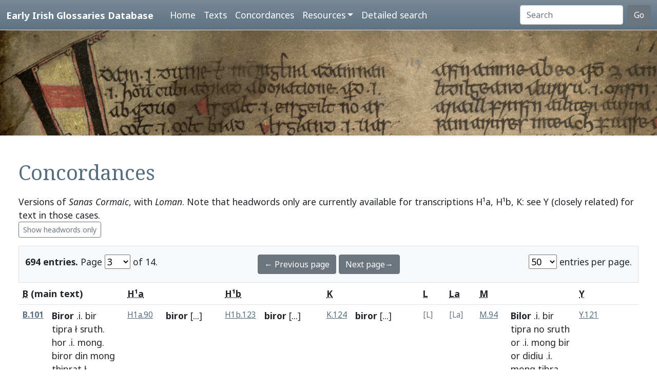

--- FILE ---
content_type: text/html; charset=utf-8
request_url: https://www.asnc.cam.ac.uk/irishglossaries/concordances.php?main=1&cpFamily=sc&display=fulltext&readingID=15683
body_size: 24510
content:

<!doctype html>
<html lang="en">
<head>
<title>Concordances · Early Irish Glossaries Database</title>
<meta charset="utf-8">
<meta name="viewport" content="width=device-width, initial-scale=1">

<link rel="stylesheet" href="https://cdn.jsdelivr.net/npm/bootstrap@5.0.2/dist/css/bootstrap.min.css" integrity="sha384-EVSTQN3/azprG1Anm3QDgpJLIm9Nao0Yz1ztcQTwFspd3yD65VohhpuuCOmLASjC" crossorigin="anonymous">
<script src="https://cdn.jsdelivr.net/npm/bootstrap@5.0.2/dist/js/bootstrap.bundle.min.js" integrity="sha384-MrcW6ZMFYlzcLA8Nl+NtUVF0sA7MsXsP1UyJoMp4YLEuNSfAP+JcXn/tWtIaxVXM" crossorigin="anonymous"></script>
<script src="https://unpkg.com/@popperjs/core@2"></script>

<link rel="preconnect" href="https://fonts.googleapis.com">
<link rel="preconnect" href="https://fonts.gstatic.com" crossorigin>
<link href="https://fonts.googleapis.com/css2?family=Noto+Sans:ital,wght@0,400;0,700;1,400;1,700&display=swap" rel="stylesheet"> 
<link href="https://fonts.googleapis.com/css2?family=Noto+Serif:ital,wght@0,400;0,700;1,400;1,700&display=swap" rel="stylesheet"> 

<link rel="shortcut icon" href="./favicon.ico" type="image/x-icon" />
<link rel="stylesheet" href="./includes/eigd.css">
<link rel="stylesheet" media="print" href="./includes/eigd_print.css">
<script language="JavaScript" type="text/javascript" src="./includes/eigd.js"></script>
<script>

window.addEventListener('load', function() {
	window.scrollBy(0, -300);
});

</script>
</head>
<body>

<nav class="navbar navbar-expand-lg navbar-dark sticky-top bg-gradient border-bottom shadow-lg" style="background-color: #5f7384;"><a href="#" onclick="adjust(); return false; "></a>
	<div class="container-fluid">
		<a class="navbar-brand" href="./">Early Irish Glossaries Database</a>
		<button class="navbar-toggler" type="button" data-bs-toggle="collapse" data-bs-target="#navbarSupportedContent" aria-controls="navbarSupportedContent" aria-expanded="false" aria-label="Toggle navigation">
			<span class="navbar-toggler-icon"></span>
		</button>

		<div class="collapse navbar-collapse" id="navbarSupportedContent">
			<ul class="navbar-nav ms-4 me-auto mb-2 mb-lg-0">
				<li class="nav-item"><a class="nav-link" aria-current="page" href="./">Home</a></li>
				<li class="nav-item"><a class="nav-link" href="./texts.php">Texts</a></li>
				<li class="nav-item"><a class="nav-link" href="./concordances.php">Concordances</a></li>
				<li class="nav-item dropdown">
					<a class="nav-link dropdown-toggle" href="#" id="navbarDropdown" role="button" data-bs-toggle="dropdown" aria-expanded="false">Resources</a>
					<ul class="dropdown-menu" aria-labelledby="navbarDropdown">
						<li><a class="dropdown-item" href="./abbr.php">Abbreviations</a></li>
						<li><a class="dropdown-item" href="./biblio.php">Bibliography</a></li>
						<li><a class="dropdown-item" href="./downloads.php">Downloads</a></li>
						<li><a class="dropdown-item" href="./links.php">Links</a></li>
						<li><a class="dropdown-item" href="./database.php">About the database</a></li>
						<li><a class="dropdown-item" href="./project.php">About the project</a></li>
					</ul>
				</li>
				<li class="nav-item"><a class="nav-link" href="./search.php?adv=1">Detailed search</a></li>
			</ul>
			<form class="d-flex" action="./search.php" method="get">
				<input name="sText" id="search" class="form-control me-2" type="search" placeholder="Search" aria-label="Search" value="" >
				<button class="btn btn-secondary" type="submit">Go</button>
			</form>
		</div>

	</div>
</nav>

<div class="container-fluid">
	<div class="row topImage shadow-sm d-print-none" style="min-height: 205px; "></div>
  	<div class="container-fluid my-5 px-4" style="min-height: 600px; ">
<h1>Concordances</h1><p>Versions of <i>Sanas Cormaic</i>, with <i>Loman</i>. Note that headwords only are currently available for transcriptions H¹a, H¹b, K: see Y (closely related) for text in those cases. <br/><a class="btn btn-outline-secondary btn-sm" href="concordances.php?main=1&amp;cpFamily=sc&amp;display=headwords&amp;readingID=15683">Show headwords only</a> </p><form class="d-print-none" name="form69687c7cddc9d" action="" method="get"><input type="hidden" name="main" value="1" /><input type="hidden" name="cpFamily" value="sc" /><input type="hidden" name="display" value="fulltext" /><input type="hidden" name="readingID" value="15683" /><div class="container-fluid bg-light border py-3" style="">	<div class="row">		<div class="col-4"><b>694 entries.</b> Page <select name="page" style="width: 50px; " onchange="document.forms['form69687c7cddc9d'].submit(); "><option value="1">1</option><option value="2">2</option><option value="3" selected="selected">3</option><option value="4">4</option><option value="5">5</option><option value="6">6</option><option value="7">7</option><option value="8">8</option><option value="9">9</option><option value="10">10</option><option value="11">11</option><option value="12">12</option><option value="13">13</option><option value="14">14</option></select> of 14. 		</div>		<div class="col-4 text-center"><a class="btn btn-secondary" href="/irishglossaries/concordances.php?main=1&amp;cpFamily=sc&amp;display=fulltext&amp;readingID=&amp;page=2">← Previous page</a> <a class="btn btn-secondary" href="/irishglossaries/concordances.php?main=1&amp;cpFamily=sc&amp;display=fulltext&amp;readingID=&amp;page=4">Next page→</a>		</div>		<div class="col-4 text-end"><select name="perPage" style="width: 55px; " onchange="document.forms['form69687c7cddc9d'].submit(); "><option value="50" selected="selected">50</option><option value="100">100</option><option value="200">200</option></select> entries per page.		</div>	</div></div></form><div class="table-responsive"><table class="table table-hover"><tr><th colspan="2"><b><abbr title="H.3.18, pp. 76a–79c">B</abbr> (main text)</b></th><th colspan="2"><abbr title="H.2.15b, pp. 13–39 [89–115]">H¹a</abbr></th><th colspan="2"><abbr title="H.2.15b, pp. 77–102 [153–178]">H¹b</abbr></th><th colspan="2"><abbr title="Killiney MS A 12, pp. 1–40">K</abbr></th><th colspan="2"><abbr title="Book of Leinster, p. 179">L</abbr></th><th colspan="2"><abbr title="Laud 610, fols. 79r–80v, 83r–86r">La</abbr></th><th colspan="2"><abbr title="Book of Uí Maine, fols. 177r–84ra [119r–126ra]">M</abbr></th><th colspan="2"><abbr title="Yellow Book of Lecan, cols. 3–88">Y</abbr></th><th colspan="2"><abbr title="H.3.18, pp. 76a–79c"><i>Loman</i></abbr></th></tr><tr valign="top" id="rB.101"><td class=" small" nowrap="nowrap"><a name="15641"></a><b><a title="Show this entry in this text's transcription. " data-bs-toggle="tooltip" href="texts.php?versionID=1&amp;readingID=15641#15641">B.101</a></b> </td><td class=" entry">
<b><a target="_blank" title="Link to DIL headword" href="http://www.dil.ie/search?search_in=headword&amp;q=birar" data-bs-toggle="tooltip">Biror</a></b> .i. <a target="_blank" title="Link to DIL" data-bs-toggle="tooltip" href="http://www.dil.ie/search?q=bir">bir</a> <a target="_blank" title="Link to DIL" data-bs-toggle="tooltip" href="http://www.dil.ie/search?q=tipra">tipra</a> ł <a target="_blank" title="Link to DIL" data-bs-toggle="tooltip" href="http://www.dil.ie/search?q=sruth">sruth</a>. <a target="_blank" title="Link to DIL" data-bs-toggle="tooltip" href="http://www.dil.ie/search?q=hor">hor</a> .i. <a target="_blank" title="Link to DIL" data-bs-toggle="tooltip" href="http://www.dil.ie/search?q=mong">mong</a>. <a target="_blank" title="Link to DIL" data-bs-toggle="tooltip" href="http://www.dil.ie/search?q=biror">biror</a> <a target="_blank" title="Link to DIL" data-bs-toggle="tooltip" href="http://www.dil.ie/search?q=din">din</a> <a target="_blank" title="Link to DIL" data-bs-toggle="tooltip" href="http://www.dil.ie/search?q=mong">mong</a> <a target="_blank" title="Link to DIL" data-bs-toggle="tooltip" href="http://www.dil.ie/search?q=thiprat">thiprat</a> ł <a target="_blank" title="Link to DIL" data-bs-toggle="tooltip" href="http://www.dil.ie/search?q=srothai">srothai</a>. 

</td><td class=" small" nowrap="nowrap"><a title="Show this entry in this text's transcription. " data-bs-toggle="tooltip" href="texts.php?versionID=15&amp;readingID=28465#28465">H1a.90</a> </td><td class=" entry">
<b><a target="_blank" title="Link to DIL headword" href="http://www.dil.ie/search?search_in=headword&amp;q=birar" data-bs-toggle="tooltip">biror</a></b> <a href="#" class="inlineNote" data-bs-toggle="tooltip" title="Gap in transcription: Headwords only are sampled for this version. See version Y for a closely related text. ">[...]</a>

</td><td class=" small" nowrap="nowrap"><a title="Show this entry in this text's transcription. " data-bs-toggle="tooltip" href="texts.php?versionID=16&amp;readingID=29759#29759">H1b.123</a> </td><td class=" entry">
<b><a target="_blank" title="Link to DIL headword" href="http://www.dil.ie/search?search_in=headword&amp;q=birar" data-bs-toggle="tooltip">biror</a></b> <a href="#" class="inlineNote" data-bs-toggle="tooltip" title="Gap in transcription: Headwords only are sampled for this version. See version Y for a closely related text. ">[...]</a>

</td><td class=" small" nowrap="nowrap"><a title="Show this entry in this text's transcription. " data-bs-toggle="tooltip" href="texts.php?versionID=18&amp;readingID=31118#31118">K.124</a> </td><td class=" entry">
<b><a target="_blank" title="Link to DIL headword" href="http://www.dil.ie/search?search_in=headword&amp;q=birar" data-bs-toggle="tooltip">biror</a></b> <a href="#" class="inlineNote" data-bs-toggle="tooltip" title="Gap in transcription: Headwords only are sampled for this version. See version Y for a closely related text. ">[...]</a>

</td><td class=" small text-secondary" nowrap="nowrap">[L]</td><td class=""> </td><td class=" small text-secondary" nowrap="nowrap">[La]</td><td class=""> </td><td class=" small" nowrap="nowrap"><a title="Show this entry in this text's transcription. " data-bs-toggle="tooltip" href="texts.php?versionID=8&amp;readingID=16644#16644">M.94</a> </td><td class=" entry">
<b><a target="_blank" title="Link to DIL headword" href="http://www.dil.ie/search?search_in=headword&amp;q=birar" data-bs-toggle="tooltip">Bilor</a></b> .i. <a target="_blank" title="Link to DIL" data-bs-toggle="tooltip" href="http://www.dil.ie/search?q=bir">bir</a> <a target="_blank" title="Link to DIL" data-bs-toggle="tooltip" href="http://www.dil.ie/search?q=tipra">tipra</a> <a target="_blank" title="Link to DIL" data-bs-toggle="tooltip" href="http://www.dil.ie/search?q=no">no</a> <a target="_blank" title="Link to DIL" data-bs-toggle="tooltip" href="http://www.dil.ie/search?q=sruth">sruth</a> <a target="_blank" title="Link to DIL" data-bs-toggle="tooltip" href="http://www.dil.ie/search?q=or">or</a> .i. <a target="_blank" title="Link to DIL" data-bs-toggle="tooltip" href="http://www.dil.ie/search?q=mong">mong</a> <a target="_blank" title="Link to DIL" data-bs-toggle="tooltip" href="http://www.dil.ie/search?q=bir">bir</a> <a target="_blank" title="Link to DIL" data-bs-toggle="tooltip" href="http://www.dil.ie/search?q=or">or</a> <a target="_blank" title="Link to DIL" data-bs-toggle="tooltip" href="http://www.dil.ie/search?q=didiu">didiu</a> .i. <a target="_blank" title="Link to DIL" data-bs-toggle="tooltip" href="http://www.dil.ie/search?q=mong">mong</a> <a target="_blank" title="Link to DIL" data-bs-toggle="tooltip" href="http://www.dil.ie/search?q=tibra">tibra</a> <a target="_blank" title="Link to DIL" data-bs-toggle="tooltip" href="http://www.dil.ie/search?q=no">no</a> srotha

</td><td class=" small" nowrap="nowrap"><a title="Show this entry in this text's transcription. " data-bs-toggle="tooltip" href="texts.php?versionID=9&amp;readingID=17095#17095">Y.121</a> </td><td class=" entry">
<b><a target="_blank" title="Link to DIL headword" href="http://www.dil.ie/search?search_in=headword&amp;q=birar" data-bs-toggle="tooltip">Biror</a></b> .i. <a target="_blank" title="Link to DIL" data-bs-toggle="tooltip" href="http://www.dil.ie/search?q=bir">bir</a> <a target="_blank" title="Link to DIL" data-bs-toggle="tooltip" href="http://www.dil.ie/search?q=tibra">tibra</a> <a target="_blank" title="Link to DIL" data-bs-toggle="tooltip" href="http://www.dil.ie/search?q=no">no</a> <a target="_blank" title="Link to DIL" data-bs-toggle="tooltip" href="http://www.dil.ie/search?q=srut">srut</a>, <a target="_blank" title="Link to DIL" data-bs-toggle="tooltip" href="http://www.dil.ie/search?q=or">or</a> .i. <a target="_blank" title="Link to DIL" data-bs-toggle="tooltip" href="http://www.dil.ie/search?q=mong">mong</a>. <a target="_blank" title="Link to DIL" data-bs-toggle="tooltip" href="http://www.dil.ie/search?q=biror">biror</a> <a target="_blank" title="Link to DIL" data-bs-toggle="tooltip" href="http://www.dil.ie/search?q=didiu">didiu</a> <a target="_blank" title="Link to DIL" data-bs-toggle="tooltip" href="http://www.dil.ie/search?q=mong">mong</a> <a target="_blank" title="Link to DIL" data-bs-toggle="tooltip" href="http://www.dil.ie/search?q=tiprat">tiprat</a> <a target="_blank" title="Link to DIL" data-bs-toggle="tooltip" href="http://www.dil.ie/search?q=no">no</a> <a target="_blank" title="Link to DIL" data-bs-toggle="tooltip" href="http://www.dil.ie/search?q=srotha">srotha</a>.

</td><td class=" small text-secondary" nowrap="nowrap">[<i>Loman</i>]</td><td class=""> </td></tr><tr valign="top" id="rB.102"><td class=" small" nowrap="nowrap"><a name="15642"></a><b><a title="Show this entry in this text's transcription. " data-bs-toggle="tooltip" href="texts.php?versionID=1&amp;readingID=15642#15642">B.102</a></b> </td><td class=" entry">
<b><a target="_blank" title="Link to DIL headword" href="http://www.dil.ie/search?search_in=headword&amp;q=Bel%28l%29taine" data-bs-toggle="tooltip">Belltaine</a></b> .i. <a target="_blank" title="Link to DIL" data-bs-toggle="tooltip" href="http://www.dil.ie/search?q=bil">bil</a> <a target="_blank" title="Link to DIL" data-bs-toggle="tooltip" href="http://www.dil.ie/search?q=tene">tene</a> .i. <a target="_blank" title="Link to DIL" data-bs-toggle="tooltip" href="http://www.dil.ie/search?q=tene">tene</a> ṡoinmech .i. <a target="_blank" title="Link to DIL" data-bs-toggle="tooltip" href="http://www.dil.ie/search?q=d%C3%A1thene">dáthene</a> <a target="_blank" title="Link to DIL" data-bs-toggle="tooltip" href="http://www.dil.ie/search?q=dogn%C3%ADtis">dognítis</a> <a target="_blank" title="Link to DIL" data-bs-toggle="tooltip" href="http://www.dil.ie/search?q=druidhe">druidhe</a> <a target="_blank" title="Link to DIL" data-bs-toggle="tooltip" href="http://www.dil.ie/search?q=tria">tria</a> <a target="_blank" title="Link to DIL" data-bs-toggle="tooltip" href="http://www.dil.ie/search?q=thaircedlu">thaircedlu</a> <span class="gloss">(ł cotinchetlaib)</span> <a target="_blank" title="Link to DIL" data-bs-toggle="tooltip" href="http://www.dil.ie/search?q=m%C3%B3raib">móraib</a> <a target="_blank" title="Link to DIL" data-bs-toggle="tooltip" href="http://www.dil.ie/search?q=combertis">combertis</a> <a target="_blank" title="Link to DIL" data-bs-toggle="tooltip" href="http://www.dil.ie/search?q=na">na</a> <a target="_blank" title="Link to DIL" data-bs-toggle="tooltip" href="http://www.dil.ie/search?q=cethrai">cethrai</a> <a target="_blank" title="Link to DIL" data-bs-toggle="tooltip" href="http://www.dil.ie/search?q=arthedmannaib">arthedmannaib</a> <a target="_blank" title="Link to DIL" data-bs-toggle="tooltip" href="http://www.dil.ie/search?q=cacha">cacha</a> <a target="_blank" title="Link to DIL" data-bs-toggle="tooltip" href="http://www.dil.ie/search?q=bliadna">bliadna</a> <a target="_blank" title="Link to DIL" data-bs-toggle="tooltip" href="http://www.dil.ie/search?q=cusnat%C3%A9ndtibsin">cusnaténdtibsin</a> <span class="gloss">(<a href="#" class="badge bg-warning" data-bs-toggle="tooltip" title="Gloss in margin left.">MARG-L</a>eictis <a target="_blank" title="Link to DIL" data-bs-toggle="tooltip" href="http://www.dil.ie/search?q=na">na</a> <a target="_blank" title="Link to DIL" data-bs-toggle="tooltip" href="http://www.dil.ie/search?q=cethra">cethra</a> etarru)</span>. 

</td><td class=" small" nowrap="nowrap"><a title="Show this entry in this text's transcription. " data-bs-toggle="tooltip" href="texts.php?versionID=15&amp;readingID=28466#28466">H1a.91</a> </td><td class=" entry">
<b>[Beltaine]</b> <a href="#" class="inlineNote" data-bs-toggle="tooltip" title="Gap in transcription: Headwords only are sampled for this version. See version Y for a closely related text. ">[...]</a>

</td><td class=" small" nowrap="nowrap"><a title="Show this entry in this text's transcription. " data-bs-toggle="tooltip" href="texts.php?versionID=16&amp;readingID=29760#29760">H1b.124</a> </td><td class=" entry">
<b><a target="_blank" title="Link to DIL headword" href="http://www.dil.ie/search?search_in=headword&amp;q=Bel%28l%29taine" data-bs-toggle="tooltip">Belltaine</a></b> <a href="#" class="inlineNote" data-bs-toggle="tooltip" title="Gap in transcription: Headwords only are sampled for this version. See version Y for a closely related text. ">[...]</a>

</td><td class=" small" nowrap="nowrap"><a title="Show this entry in this text's transcription. " data-bs-toggle="tooltip" href="texts.php?versionID=18&amp;readingID=31119#31119">K.125</a> </td><td class=" entry">
<b><a target="_blank" title="Link to DIL headword" href="http://www.dil.ie/search?search_in=headword&amp;q=Bel%28l%29taine" data-bs-toggle="tooltip">Belltene</a></b> <a href="#" class="inlineNote" data-bs-toggle="tooltip" title="Gap in transcription: Headwords only are sampled for this version. See version Y for a closely related text. ">[...]</a>

</td><td class=" small text-secondary" nowrap="nowrap">[L]</td><td class=""> </td><td class=" small text-secondary" nowrap="nowrap">[La]</td><td class=""> </td><td class=" small" nowrap="nowrap"><a title="Show this entry in this text's transcription. " data-bs-toggle="tooltip" href="texts.php?versionID=8&amp;readingID=16645#16645">M.95</a> </td><td class=" entry">
<b><a target="_blank" title="Link to DIL headword" href="http://www.dil.ie/search?search_in=headword&amp;q=Bel%28l%29taine" data-bs-toggle="tooltip">Beiltine</a></b> .i. <a target="_blank" title="Link to DIL" data-bs-toggle="tooltip" href="http://www.dil.ie/search?q=biltine">biltine</a> .i. <a target="_blank" title="Link to DIL" data-bs-toggle="tooltip" href="http://www.dil.ie/search?q=teine">teine</a> ṡenmeach .i. <a target="_blank" title="Link to DIL" data-bs-toggle="tooltip" href="http://www.dil.ie/search?q=dia">dia</a> <a target="_blank" title="Link to DIL" data-bs-toggle="tooltip" href="http://www.dil.ie/search?q=teinidh">teinidh</a> <a target="_blank" title="Link to DIL" data-bs-toggle="tooltip" href="http://www.dil.ie/search?q=danidis">danidis</a> <a target="_blank" title="Link to DIL" data-bs-toggle="tooltip" href="http://www.dil.ie/search?q=druadha">druadha</a> 7 <a target="_blank" title="Link to DIL" data-bs-toggle="tooltip" href="http://www.dil.ie/search?q=do">do</a> <a target="_blank" title="Link to DIL" data-bs-toggle="tooltip" href="http://www.dil.ie/search?q=leicdis">leicdis</a> <a target="_blank" title="Link to DIL" data-bs-toggle="tooltip" href="http://www.dil.ie/search?q=na">na</a> <a target="_blank" title="Link to DIL" data-bs-toggle="tooltip" href="http://www.dil.ie/search?q=ceathra">ceathra</a> <a target="_blank" title="Link to DIL" data-bs-toggle="tooltip" href="http://www.dil.ie/search?q=seartead">seartead</a> <a target="_blank" title="Link to DIL" data-bs-toggle="tooltip" href="http://www.dil.ie/search?q=andaibh">andaibh</a> <a target="_blank" title="Link to DIL" data-bs-toggle="tooltip" href="http://www.dil.ie/search?q=gacha">gacha</a> biadna

</td><td class=" small" nowrap="nowrap"><a title="Show this entry in this text's transcription. " data-bs-toggle="tooltip" href="texts.php?versionID=9&amp;readingID=17096#17096">Y.122</a> </td><td class=" entry">
<b><a target="_blank" title="Link to DIL headword" href="http://www.dil.ie/search?search_in=headword&amp;q=Bel%28l%29taine" data-bs-toggle="tooltip">Belltaine</a></b> .i. <a target="_blank" title="Link to DIL" data-bs-toggle="tooltip" href="http://www.dil.ie/search?q=beil">beil</a>-<a target="_blank" title="Link to DIL" data-bs-toggle="tooltip" href="http://www.dil.ie/search?q=tine">tine</a> .i. <a target="_blank" title="Link to DIL" data-bs-toggle="tooltip" href="http://www.dil.ie/search?q=tene">tene</a> <a target="_blank" title="Link to DIL" data-bs-toggle="tooltip" href="http://www.dil.ie/search?q=bil">bil</a> .i. <a target="_blank" title="Link to DIL" data-bs-toggle="tooltip" href="http://www.dil.ie/search?q=da">da</a> <a target="_blank" title="Link to DIL" data-bs-toggle="tooltip" href="http://www.dil.ie/search?q=tene">tene</a> <a target="_blank" title="Link to DIL" data-bs-toggle="tooltip" href="http://www.dil.ie/search?q=soinmech">soinmech</a> <a target="_blank" title="Link to DIL" data-bs-toggle="tooltip" href="http://www.dil.ie/search?q=dognitis">dognitis</a> <a target="_blank" title="Link to DIL" data-bs-toggle="tooltip" href="http://www.dil.ie/search?q=na">na</a> <a target="_blank" title="Link to DIL" data-bs-toggle="tooltip" href="http://www.dil.ie/search?q=draithe">draithe</a> <a target="_blank" title="Link to DIL" data-bs-toggle="tooltip" href="http://www.dil.ie/search?q=co">co</a> <a target="_blank" title="Link to DIL" data-bs-toggle="tooltip" href="http://www.dil.ie/search?q=tincetlaib">tincetlaib</a> <a target="_blank" title="Link to DIL" data-bs-toggle="tooltip" href="http://www.dil.ie/search?q=moraib">moraib</a> <a target="_blank" title="Link to DIL" data-bs-toggle="tooltip" href="http://www.dil.ie/search?q=foraib">foraib</a> ⁊ <a target="_blank" title="Link to DIL" data-bs-toggle="tooltip" href="http://www.dil.ie/search?q=doberdis">doberdis</a> <a target="_blank" title="Link to DIL" data-bs-toggle="tooltip" href="http://www.dil.ie/search?q=na">na</a> <a target="_blank" title="Link to DIL" data-bs-toggle="tooltip" href="http://www.dil.ie/search?q=cetra">cetra</a> <a target="_blank" title="Link to DIL" data-bs-toggle="tooltip" href="http://www.dil.ie/search?q=etarro">etarro</a> <a target="_blank" title="Link to DIL" data-bs-toggle="tooltip" href="http://www.dil.ie/search?q=ar">ar</a> <a target="_blank" title="Link to DIL" data-bs-toggle="tooltip" href="http://www.dil.ie/search?q=tedmanduib">tedmanduib</a> <a target="_blank" title="Link to DIL" data-bs-toggle="tooltip" href="http://www.dil.ie/search?q=cecha">cecha</a> <a target="_blank" title="Link to DIL" data-bs-toggle="tooltip" href="http://www.dil.ie/search?q=bliadna">bliadna</a>.

</td><td class=" small text-secondary" nowrap="nowrap">[<i>Loman</i>]</td><td class=""> </td></tr><tr valign="top" id="rB.103"><td class=" small" nowrap="nowrap"><a name="15643"></a><b><a title="Show this entry in this text's transcription. " data-bs-toggle="tooltip" href="texts.php?versionID=1&amp;readingID=15643#15643">B.103</a></b> </td><td class=" entry">
<b><a target="_blank" title="Link to DIL headword" href="http://www.dil.ie/search?search_in=headword&amp;q=braccaille" data-bs-toggle="tooltip">Braccille</a></b> <a target="_blank" title="Link to DIL" data-bs-toggle="tooltip" href="http://www.dil.ie/search?q=bracc">bracc</a> <a target="_blank" title="Link to DIL" data-bs-toggle="tooltip" href="http://www.dil.ie/search?q=lam">lam</a> ⁊ <a target="_blank" title="Link to DIL" data-bs-toggle="tooltip" href="http://www.dil.ie/search?q=c%C3%A1il">cáil</a> <a target="_blank" title="Link to DIL" data-bs-toggle="tooltip" href="http://www.dil.ie/search?q=coim%C3%A9t">coimét</a> .i. <a target="_blank" title="Link to DIL" data-bs-toggle="tooltip" href="http://www.dil.ie/search?q=l%C3%A1mand">lámand</a>. 

</td><td class=" small text-secondary" nowrap="nowrap">[H¹a]</td><td class=""> </td><td class=" small" nowrap="nowrap"><a title="Show this entry in this text's transcription. " data-bs-toggle="tooltip" href="texts.php?versionID=16&amp;readingID=29761#29761">H1b.125</a> </td><td class=" entry">
<b><a target="_blank" title="Link to DIL headword" href="http://www.dil.ie/search?search_in=headword&amp;q=braccaille" data-bs-toggle="tooltip">braccaille</a></b> <a href="#" class="inlineNote" data-bs-toggle="tooltip" title="Gap in transcription: Headwords only are sampled for this version. See version Y for a closely related text. ">[...]</a>

</td><td class=" small" nowrap="nowrap"><a title="Show this entry in this text's transcription. " data-bs-toggle="tooltip" href="texts.php?versionID=18&amp;readingID=31120#31120">K.126</a> </td><td class=" entry">
<b><a target="_blank" title="Link to DIL headword" href="http://www.dil.ie/search?search_in=headword&amp;q=braccaille" data-bs-toggle="tooltip">braccaille</a></b> <a href="#" class="inlineNote" data-bs-toggle="tooltip" title="Gap in transcription: Headwords only are sampled for this version. See version Y for a closely related text. ">[...]</a>

</td><td class=" small text-secondary" nowrap="nowrap">[L]</td><td class=""> </td><td class=" small text-secondary" nowrap="nowrap">[La]</td><td class=""> </td><td class=" small" nowrap="nowrap"><a title="Show this entry in this text's transcription. " data-bs-toggle="tooltip" href="texts.php?versionID=8&amp;readingID=16646#16646">M.96</a> </td><td class=" entry">
<b>Braic cille</b>  .i. <a target="_blank" title="Link to DIL" data-bs-toggle="tooltip" href="http://www.dil.ie/search?q=brac">brac</a> .i. <a target="_blank" title="Link to DIL" data-bs-toggle="tooltip" href="http://www.dil.ie/search?q=lamh">lamh</a> 7 <a target="_blank" title="Link to DIL" data-bs-toggle="tooltip" href="http://www.dil.ie/search?q=cail">cail</a> .i. coimed

</td><td class=" small" nowrap="nowrap"><a title="Show this entry in this text's transcription. " data-bs-toggle="tooltip" href="texts.php?versionID=9&amp;readingID=17097#17097">Y.123</a> </td><td class=" entry">
<b><a target="_blank" title="Link to DIL headword" href="http://www.dil.ie/search?search_in=headword&amp;q=braccaille" data-bs-toggle="tooltip">Braccaille</a></b> .i. <a target="_blank" title="Link to DIL" data-bs-toggle="tooltip" href="http://www.dil.ie/search?q=brac">brac</a> <a target="_blank" title="Link to DIL" data-bs-toggle="tooltip" href="http://www.dil.ie/search?q=lam">lam</a> ⁊ <a target="_blank" title="Link to DIL" data-bs-toggle="tooltip" href="http://www.dil.ie/search?q=cail">cail</a> <a target="_blank" title="Link to DIL" data-bs-toggle="tooltip" href="http://www.dil.ie/search?q=coimed">coimed</a>. 

</td><td class=" small text-secondary" nowrap="nowrap">[<i>Loman</i>]</td><td class=""> </td></tr><tr valign="top" id="rB.104"><td class=" small" nowrap="nowrap"><a name="15644"></a><b><a title="Show this entry in this text's transcription. " data-bs-toggle="tooltip" href="texts.php?versionID=1&amp;readingID=15644#15644">B.104</a></b> </td><td class=" entry">
<b><a target="_blank" title="Link to DIL headword" href="http://www.dil.ie/search?search_in=headword&amp;q=broc%C3%B3it" data-bs-toggle="tooltip">Brócoit</a></b> .i. <a target="_blank" title="Link to DIL" data-bs-toggle="tooltip" href="http://www.dil.ie/search?q=combr%C3%A9c">combréc</a>. <a target="_blank" title="Link to DIL" data-bs-toggle="tooltip" href="http://www.dil.ie/search?q=braccat">braccat</a> <a target="_blank" title="Link to DIL" data-bs-toggle="tooltip" href="http://www.dil.ie/search?q=din">din</a> <a target="_blank" title="Link to DIL" data-bs-toggle="tooltip" href="http://www.dil.ie/search?q=ised">ised</a> <a target="_blank" title="Link to DIL" data-bs-toggle="tooltip" href="http://www.dil.ie/search?q=la">la</a> <a target="_blank" title="Link to DIL" data-bs-toggle="tooltip" href="http://www.dil.ie/search?q=Bretnu">Bretnu</a>. <a target="_blank" title="Link to DIL" data-bs-toggle="tooltip" href="http://www.dil.ie/search?q=bracc">bracc</a> <a target="_blank" title="Link to DIL" data-bs-toggle="tooltip" href="http://www.dil.ie/search?q=iarom">iarom</a> <a target="_blank" title="Link to DIL" data-bs-toggle="tooltip" href="http://www.dil.ie/search?q=ainm">ainm</a> <a target="_blank" title="Link to DIL" data-bs-toggle="tooltip" href="http://www.dil.ie/search?q=do">do</a> <a target="_blank" title="Link to DIL" data-bs-toggle="tooltip" href="http://www.dil.ie/search?q=braich">braich</a>. <a target="_blank" title="Link to DIL" data-bs-toggle="tooltip" href="http://www.dil.ie/search?q=braccat">braccat</a> <a target="_blank" title="Link to DIL" data-bs-toggle="tooltip" href="http://www.dil.ie/search?q=imorro">imorro</a> <a target="_blank" title="Link to DIL" data-bs-toggle="tooltip" href="http://www.dil.ie/search?q=sainlind">sainlind</a> .i. <a target="_blank" title="Link to DIL" data-bs-toggle="tooltip" href="http://www.dil.ie/search?q=lind">lind</a> <a target="_blank" title="Link to DIL" data-bs-toggle="tooltip" href="http://www.dil.ie/search?q=s%C3%A6inmech">sæinmech</a> <a target="_blank" title="Link to DIL" data-bs-toggle="tooltip" href="http://www.dil.ie/search?q=br%C3%B3coit">brócoit</a> .i. <a target="_blank" title="Link to DIL" data-bs-toggle="tooltip" href="http://www.dil.ie/search?q=sainlind">sainlind</a> <a target="_blank" title="Link to DIL" data-bs-toggle="tooltip" href="http://www.dil.ie/search?q=dognither">dognither</a> <a target="_blank" title="Link to DIL" data-bs-toggle="tooltip" href="http://www.dil.ie/search?q=do">do</a> <a target="_blank" title="Link to DIL" data-bs-toggle="tooltip" href="http://www.dil.ie/search?q=braich">braich</a>. 

</td><td class=" small text-secondary" nowrap="nowrap">[H¹a]</td><td class=""> </td><td class=" small" nowrap="nowrap"><a title="Show this entry in this text's transcription. " data-bs-toggle="tooltip" href="texts.php?versionID=16&amp;readingID=29762#29762">H1b.126</a> </td><td class=" entry">
<b><a target="_blank" title="Link to DIL headword" href="http://www.dil.ie/search?search_in=headword&amp;q=broc%C3%B3it" data-bs-toggle="tooltip">brócoit</a></b> <a href="#" class="inlineNote" data-bs-toggle="tooltip" title="Gap in transcription: Headwords only are sampled for this version. See version Y for a closely related text. ">[...]</a>

</td><td class=" small" nowrap="nowrap"><a title="Show this entry in this text's transcription. " data-bs-toggle="tooltip" href="texts.php?versionID=18&amp;readingID=31121#31121">K.127</a> </td><td class=" entry">
<b><a target="_blank" title="Link to DIL headword" href="http://www.dil.ie/search?search_in=headword&amp;q=broc%C3%B3it" data-bs-toggle="tooltip">brocoit</a></b> <a href="#" class="inlineNote" data-bs-toggle="tooltip" title="Gap in transcription: Headwords only are sampled for this version. See version Y for a closely related text. ">[...]</a>

</td><td class=" small text-secondary" nowrap="nowrap">[L]</td><td class=""> </td><td class=" small text-secondary" nowrap="nowrap">[La]</td><td class=""> </td><td class=" small" nowrap="nowrap"><a title="Show this entry in this text's transcription. " data-bs-toggle="tooltip" href="texts.php?versionID=8&amp;readingID=16647#16647">M.97</a> </td><td class=" entry">
<b><a target="_blank" title="Link to DIL headword" href="http://www.dil.ie/search?search_in=headword&amp;q=brocoit" data-bs-toggle="tooltip">bracoid</a></b> .i. <a target="_blank" title="Link to DIL" data-bs-toggle="tooltip" href="http://www.dil.ie/search?q=combrac">combrac</a> <a target="_blank" title="Link to DIL" data-bs-toggle="tooltip" href="http://www.dil.ie/search?q=bracoid">bracoid</a> <a target="_blank" title="Link to DIL" data-bs-toggle="tooltip" href="http://www.dil.ie/search?q=didiu">didiu</a> <a target="_blank" title="Link to DIL" data-bs-toggle="tooltip" href="http://www.dil.ie/search?q=issed">issed</a> <a target="_blank" title="Link to DIL" data-bs-toggle="tooltip" href="http://www.dil.ie/search?q=labrat">labrat</a> i <a target="_blank" title="Link to DIL" data-bs-toggle="tooltip" href="http://www.dil.ie/search?q=mbrac">mbrac</a> <a target="_blank" title="Link to DIL" data-bs-toggle="tooltip" href="http://www.dil.ie/search?q=iarum">iarum</a> .i. <a target="_blank" title="Link to DIL" data-bs-toggle="tooltip" href="http://www.dil.ie/search?q=braichath">braichath</a> <a target="_blank" title="Link to DIL" data-bs-toggle="tooltip" href="http://www.dil.ie/search?q=autem">autem</a> .i. <a target="_blank" title="Link to DIL" data-bs-toggle="tooltip" href="http://www.dil.ie/search?q=samlind">samlind</a> <a target="_blank" title="Link to DIL" data-bs-toggle="tooltip" href="http://www.dil.ie/search?q=Brogoid">Brogoid</a> <a target="_blank" title="Link to DIL" data-bs-toggle="tooltip" href="http://www.dil.ie/search?q=didiu">didiu</a> .i. <a target="_blank" title="Link to DIL" data-bs-toggle="tooltip" href="http://www.dil.ie/search?q=lind">lind</a> <a target="_blank" title="Link to DIL" data-bs-toggle="tooltip" href="http://www.dil.ie/search?q=soineamail">soineamail</a> <a target="_blank" title="Link to DIL" data-bs-toggle="tooltip" href="http://www.dil.ie/search?q=donithear">donithear</a> <a target="_blank" title="Link to DIL" data-bs-toggle="tooltip" href="http://www.dil.ie/search?q=do">do</a> braith

</td><td class=" small" nowrap="nowrap"><a title="Show this entry in this text's transcription. " data-bs-toggle="tooltip" href="texts.php?versionID=9&amp;readingID=17098#17098">Y.124</a> </td><td class=" entry">
<b><a target="_blank" title="Link to DIL headword" href="http://www.dil.ie/search?search_in=headword&amp;q=broc%C3%B3it" data-bs-toggle="tooltip">Brocóit</a></b> .i. <a target="_blank" title="Link to DIL" data-bs-toggle="tooltip" href="http://www.dil.ie/search?q=combrec">combrec</a>. <a target="_blank" title="Link to DIL" data-bs-toggle="tooltip" href="http://www.dil.ie/search?q=bracad">bracad</a> <a target="_blank" title="Link to DIL" data-bs-toggle="tooltip" href="http://www.dil.ie/search?q=didiu">didiu</a> <a target="_blank" title="Link to DIL" data-bs-toggle="tooltip" href="http://www.dil.ie/search?q=is">is</a> <a target="_blank" title="Link to DIL" data-bs-toggle="tooltip" href="http://www.dil.ie/search?q=ed">ed</a> <a target="_blank" title="Link to DIL" data-bs-toggle="tooltip" href="http://www.dil.ie/search?q=la">la</a> <a target="_blank" title="Link to DIL" data-bs-toggle="tooltip" href="http://www.dil.ie/search?q=Bretnae">Bretnae</a>. <a target="_blank" title="Link to DIL" data-bs-toggle="tooltip" href="http://www.dil.ie/search?q=brac">brac</a> <a target="_blank" title="Link to DIL" data-bs-toggle="tooltip" href="http://www.dil.ie/search?q=iarom">iarom</a> <a target="_blank" title="Link to DIL" data-bs-toggle="tooltip" href="http://www.dil.ie/search?q=braicat">braicat</a> .i. <a target="_blank" title="Link to DIL" data-bs-toggle="tooltip" href="http://www.dil.ie/search?q=sainlind">sainlind</a> <a target="_blank" title="Link to DIL" data-bs-toggle="tooltip" href="http://www.dil.ie/search?q=brocoit">brocoit</a> <span class="badge bg-secondary">col. 13</span> <a target="_blank" title="Link to DIL" data-bs-toggle="tooltip" href="http://www.dil.ie/search?q=dognither">dognither</a> <a target="_blank" title="Link to DIL" data-bs-toggle="tooltip" href="http://www.dil.ie/search?q=do">do</a> <a target="_blank" title="Link to DIL" data-bs-toggle="tooltip" href="http://www.dil.ie/search?q=braich">braich</a> <a target="_blank" title="Link to DIL" data-bs-toggle="tooltip" href="http://www.dil.ie/search?q=ocus">ocus</a> <a target="_blank" title="Link to DIL" data-bs-toggle="tooltip" href="http://www.dil.ie/search?q=mil">mil</a>.

</td><td class=" small text-secondary" nowrap="nowrap">[<i>Loman</i>]</td><td class=""> </td></tr><tr valign="top" id="rB.105"><td class=" small" nowrap="nowrap"><a name="15645"></a><b><a title="Show this entry in this text's transcription. " data-bs-toggle="tooltip" href="texts.php?versionID=1&amp;readingID=15645#15645">B.105</a></b> </td><td class=" entry">
<b><a target="_blank" title="Link to DIL headword" href="http://www.dil.ie/search?search_in=headword&amp;q=binit" data-bs-toggle="tooltip">Binit</a></b> .i. <a target="_blank" title="Link to DIL" data-bs-toggle="tooltip" href="http://www.dil.ie/search?q=benait">benait</a> .i. <a target="_blank" title="Link to DIL" data-bs-toggle="tooltip" href="http://www.dil.ie/search?q=benaidh">benaidh</a> <a target="_blank" title="Link to DIL" data-bs-toggle="tooltip" href="http://www.dil.ie/search?q=inas">inas</a> <a target="_blank" title="Link to DIL" data-bs-toggle="tooltip" href="http://www.dil.ie/search?q=conad">conad</a> <a target="_blank" title="Link to DIL" data-bs-toggle="tooltip" href="http://www.dil.ie/search?q=tiug">tiug</a> ⁊ <a target="_blank" title="Link to DIL" data-bs-toggle="tooltip" href="http://www.dil.ie/search?q=conad">conad</a> <a target="_blank" title="Link to DIL" data-bs-toggle="tooltip" href="http://www.dil.ie/search?q=techt">techt</a>. 

</td><td class=" small text-secondary" nowrap="nowrap">[H¹a]</td><td class=""> </td><td class=" small" nowrap="nowrap"><a title="Show this entry in this text's transcription. " data-bs-toggle="tooltip" href="texts.php?versionID=16&amp;readingID=29763#29763">H1b.127</a> </td><td class=" entry">
<b><a target="_blank" title="Link to DIL headword" href="http://www.dil.ie/search?search_in=headword&amp;q=binit" data-bs-toggle="tooltip">binit</a></b> <a href="#" class="inlineNote" data-bs-toggle="tooltip" title="Gap in transcription: Headwords only are sampled for this version. See version Y for a closely related text. ">[...]</a>

</td><td class=" small" nowrap="nowrap"><a title="Show this entry in this text's transcription. " data-bs-toggle="tooltip" href="texts.php?versionID=18&amp;readingID=31122#31122">K.128</a> </td><td class=" entry">
<b><a target="_blank" title="Link to DIL headword" href="http://www.dil.ie/search?search_in=headword&amp;q=binit" data-bs-toggle="tooltip">binit</a></b> <a href="#" class="inlineNote" data-bs-toggle="tooltip" title="Gap in transcription: Headwords only are sampled for this version. See version Y for a closely related text. ">[...]</a>

</td><td class=" small text-secondary" nowrap="nowrap">[L]</td><td class=""> </td><td class=" small text-secondary" nowrap="nowrap">[La]</td><td class=""> </td><td class=" small" nowrap="nowrap"><a title="Show this entry in this text's transcription. " data-bs-toggle="tooltip" href="texts.php?versionID=8&amp;readingID=16648#16648">M.98</a> </td><td class=" entry">
<b><a target="_blank" title="Link to DIL headword" href="http://www.dil.ie/search?search_in=headword&amp;q=binit" data-bs-toggle="tooltip">Binid</a></b> .i. <a target="_blank" title="Link to DIL" data-bs-toggle="tooltip" href="http://www.dil.ie/search?q=bein">bein</a> <a target="_blank" title="Link to DIL" data-bs-toggle="tooltip" href="http://www.dil.ie/search?q=ith">ith</a> .i. <a target="_blank" title="Link to DIL" data-bs-toggle="tooltip" href="http://www.dil.ie/search?q=beanaid">beanaid</a> <a target="_blank" title="Link to DIL" data-bs-toggle="tooltip" href="http://www.dil.ie/search?q=inas">inas</a> <a target="_blank" title="Link to DIL" data-bs-toggle="tooltip" href="http://www.dil.ie/search?q=gonidh">gonidh</a> tiug

</td><td class=" small" nowrap="nowrap"><a title="Show this entry in this text's transcription. " data-bs-toggle="tooltip" href="texts.php?versionID=9&amp;readingID=17099#17099">Y.125</a> </td><td class=" entry">
<b><a target="_blank" title="Link to DIL headword" href="http://www.dil.ie/search?search_in=headword&amp;q=binit" data-bs-toggle="tooltip">Binit</a></b> .i. <a target="_blank" title="Link to DIL" data-bs-toggle="tooltip" href="http://www.dil.ie/search?q=benait">benait</a> .i. <a target="_blank" title="Link to DIL" data-bs-toggle="tooltip" href="http://www.dil.ie/search?q=benaid">benaid</a> <a target="_blank" title="Link to DIL" data-bs-toggle="tooltip" href="http://www.dil.ie/search?q=indas">indas</a> <a target="_blank" title="Link to DIL" data-bs-toggle="tooltip" href="http://www.dil.ie/search?q=co">co</a> <a target="_blank" title="Link to DIL" data-bs-toggle="tooltip" href="http://www.dil.ie/search?q=mbi">mbi</a> <a target="_blank" title="Link to DIL" data-bs-toggle="tooltip" href="http://www.dil.ie/search?q=tiug">tiug</a> i <a target="_blank" title="Link to DIL" data-bs-toggle="tooltip" href="http://www.dil.ie/search?q=techt">techt</a>.

</td><td class=" small text-secondary" nowrap="nowrap">[<i>Loman</i>]</td><td class=""> </td></tr><tr valign="top" id="rB.106"><td class=" small" nowrap="nowrap"><a name="15646"></a><b><a title="Show this entry in this text's transcription. " data-bs-toggle="tooltip" href="texts.php?versionID=1&amp;readingID=15646#15646">B.106</a></b> </td><td class=" entry">
<b><a target="_blank" title="Link to DIL headword" href="http://www.dil.ie/search?search_in=headword&amp;q=braracht" data-bs-toggle="tooltip">Braracht</a></b> .i. <a target="_blank" title="Link to DIL" data-bs-toggle="tooltip" href="http://www.dil.ie/search?q=breath">breath</a> .i. <a target="_blank" title="Link to DIL" data-bs-toggle="tooltip" href="http://www.dil.ie/search?q=partus">partus</a>. 

</td><td class=" small text-secondary" nowrap="nowrap">[H¹a]</td><td class=""> </td><td class=" small" nowrap="nowrap"><a title="Show this entry in this text's transcription. " data-bs-toggle="tooltip" href="texts.php?versionID=16&amp;readingID=29765#29765">H1b.129</a> </td><td class=" entry">
<b><a target="_blank" title="Link to DIL headword" href="http://www.dil.ie/search?search_in=headword&amp;q=braracht" data-bs-toggle="tooltip">barath</a></b> <a href="#" class="inlineNote" data-bs-toggle="tooltip" title="Gap in transcription: Headwords only are sampled for this version. See version Y for a closely related text. ">[...]</a>

</td><td class=" small" nowrap="nowrap"><a title="Show this entry in this text's transcription. " data-bs-toggle="tooltip" href="texts.php?versionID=18&amp;readingID=31124#31124">K.130</a> </td><td class=" entry">
<b><a target="_blank" title="Link to DIL headword" href="http://www.dil.ie/search?search_in=headword&amp;q=braracht" data-bs-toggle="tooltip">barath</a></b> <a href="#" class="inlineNote" data-bs-toggle="tooltip" title="Gap in transcription: Headwords only are sampled for this version. See version Y for a closely related text. ">[...]</a>

</td><td class=" small text-secondary" nowrap="nowrap">[L]</td><td class=""> </td><td class=" small text-secondary" nowrap="nowrap">[La]</td><td class=""> </td><td class=" small text-secondary" nowrap="nowrap">[M]</td><td class=""> </td><td class=" small" nowrap="nowrap"><a title="Show this entry in this text's transcription. " data-bs-toggle="tooltip" href="texts.php?versionID=9&amp;readingID=17101#17101">Y.127</a> </td><td class=" entry">
<b><a target="_blank" title="Link to DIL headword" href="http://www.dil.ie/search?search_in=headword&amp;q=braracht" data-bs-toggle="tooltip">Barath</a></b> .i. <a target="_blank" title="Link to DIL" data-bs-toggle="tooltip" href="http://www.dil.ie/search?q=breith">breith</a> i.e. <a target="_blank" title="Link to Perseus" data-bs-toggle="tooltip" href="http://www.perseus.tufts.edu/hopper/morph.jsp?l=partus&amp;la=la">partus</a> .i. <a target="_blank" title="Link to DIL" data-bs-toggle="tooltip" href="http://www.dil.ie/search?q=torches">torches</a>.

</td><td class=" small text-secondary" nowrap="nowrap">[<i>Loman</i>]</td><td class=""> </td></tr><tr valign="top" id="rB.107"><td class=" small" nowrap="nowrap"><a name="15647"></a><b><a title="Show this entry in this text's transcription. " data-bs-toggle="tooltip" href="texts.php?versionID=1&amp;readingID=15647#15647">B.107</a></b> </td><td class=" entry">
<b><a target="_blank" title="Link to DIL headword" href="http://www.dil.ie/search?search_in=headword&amp;q=b%C3%ADail" data-bs-toggle="tooltip">Biáil</a></b> .i. <a target="_blank" title="Link to DIL" data-bs-toggle="tooltip" href="http://www.dil.ie/search?q=bithail">bithail</a> .i. <a target="_blank" title="Link to DIL" data-bs-toggle="tooltip" href="http://www.dil.ie/search?q=b%C3%AD">bí</a> <a target="_blank" title="Link to DIL" data-bs-toggle="tooltip" href="http://www.dil.ie/search?q=f%C3%A6bar">fæbar</a>. 

</td><td class=" small text-secondary" nowrap="nowrap">[H¹a]</td><td class=""> </td><td class=" small" nowrap="nowrap"><a title="Show this entry in this text's transcription. " data-bs-toggle="tooltip" href="texts.php?versionID=16&amp;readingID=29764#29764">H1b.128</a> </td><td class=" entry">
<b><a target="_blank" title="Link to DIL headword" href="http://www.dil.ie/search?search_in=headword&amp;q=b%C3%ADail" data-bs-toggle="tooltip">bíail</a></b> <a href="#" class="inlineNote" data-bs-toggle="tooltip" title="Gap in transcription: Headwords only are sampled for this version. See version Y for a closely related text. ">[...]</a>

</td><td class=" small" nowrap="nowrap"><a title="Show this entry in this text's transcription. " data-bs-toggle="tooltip" href="texts.php?versionID=18&amp;readingID=31123#31123">K.129</a> </td><td class=" entry">
<b><a target="_blank" title="Link to DIL headword" href="http://www.dil.ie/search?search_in=headword&amp;q=b%C3%ADail" data-bs-toggle="tooltip">biail</a></b> <a href="#" class="inlineNote" data-bs-toggle="tooltip" title="Gap in transcription: Headwords only are sampled for this version. See version Y for a closely related text. ">[...]</a>

</td><td class=" small text-secondary" nowrap="nowrap">[L]</td><td class=""> </td><td class=" small text-secondary" nowrap="nowrap">[La]</td><td class=""> </td><td class=" small" nowrap="nowrap"><a title="Show this entry in this text's transcription. " data-bs-toggle="tooltip" href="texts.php?versionID=8&amp;readingID=16649#16649">M.99</a> </td><td class=" entry">
<b><a target="_blank" title="Link to DIL headword" href="http://www.dil.ie/search?search_in=headword&amp;q=biail" data-bs-toggle="tooltip">Biail</a></b> .i. bithail

</td><td class=" small" nowrap="nowrap"><a title="Show this entry in this text's transcription. " data-bs-toggle="tooltip" href="texts.php?versionID=9&amp;readingID=17100#17100">Y.126</a> </td><td class=" entry">
<b><a target="_blank" title="Link to DIL headword" href="http://www.dil.ie/search?search_in=headword&amp;q=b%C3%ADail" data-bs-toggle="tooltip">Bíail</a></b>, <a target="_blank" title="Link to DIL" data-bs-toggle="tooltip" href="http://www.dil.ie/search?q=bith">bith</a>-<a target="_blank" title="Link to DIL" data-bs-toggle="tooltip" href="http://www.dil.ie/search?q=ail">ail</a> .i. <a target="_blank" title="Link to DIL" data-bs-toggle="tooltip" href="http://www.dil.ie/search?q=bifoebar">bifoebar</a>. 

</td><td class=" small text-secondary" nowrap="nowrap">[<i>Loman</i>]</td><td class=""> </td></tr><tr valign="top" id="rB.108"><td class=" small" nowrap="nowrap"><a name="15648"></a><b><a title="Show this entry in this text's transcription. " data-bs-toggle="tooltip" href="texts.php?versionID=1&amp;readingID=15648#15648">B.108</a></b> </td><td class=" entry">
<b><a target="_blank" title="Link to DIL headword" href="http://www.dil.ie/search?search_in=headword&amp;q=barad+" data-bs-toggle="tooltip">Barad</a></b> .i. <a target="_blank" title="Link to DIL" data-bs-toggle="tooltip" href="http://www.dil.ie/search?q=b%C3%A1s">bás</a>. 

</td><td class=" small text-secondary" nowrap="nowrap">[H¹a]</td><td class=""> </td><td class=" small" nowrap="nowrap"><a title="Show this entry in this text's transcription. " data-bs-toggle="tooltip" href="texts.php?versionID=16&amp;readingID=29767#29767">H1b.131</a> </td><td class=" entry">
<b><a target="_blank" title="Link to DIL headword" href="http://www.dil.ie/search?search_in=headword&amp;q=barad+" data-bs-toggle="tooltip">baradh</a></b> <a href="#" class="inlineNote" data-bs-toggle="tooltip" title="Gap in transcription: Headwords only are sampled for this version. See version Y for a closely related text. ">[...]</a>

</td><td class=" small" nowrap="nowrap"><a title="Show this entry in this text's transcription. " data-bs-toggle="tooltip" href="texts.php?versionID=18&amp;readingID=31126#31126">K.132</a> </td><td class=" entry">
<b><a target="_blank" title="Link to DIL headword" href="http://www.dil.ie/search?search_in=headword&amp;q=barad+" data-bs-toggle="tooltip">baradh</a></b> <a href="#" class="inlineNote" data-bs-toggle="tooltip" title="Gap in transcription: Headwords only are sampled for this version. See version Y for a closely related text. ">[...]</a>

</td><td class=" small text-secondary" nowrap="nowrap">[L]</td><td class=""> </td><td class=" small text-secondary" nowrap="nowrap">[La]</td><td class=""> </td><td class=" small text-secondary" nowrap="nowrap">[M]</td><td class=""> </td><td class=" small" nowrap="nowrap"><a title="Show this entry in this text's transcription. " data-bs-toggle="tooltip" href="texts.php?versionID=9&amp;readingID=17103#17103">Y.129</a> </td><td class=" entry">
<b><a target="_blank" title="Link to DIL headword" href="http://www.dil.ie/search?search_in=headword&amp;q=barad+" data-bs-toggle="tooltip">Barad</a></b> .i. <a target="_blank" title="Link to DIL" data-bs-toggle="tooltip" href="http://www.dil.ie/search?q=bass">bass</a>.

</td><td class=" small text-secondary" nowrap="nowrap">[<i>Loman</i>]</td><td class=""> </td></tr><tr valign="top" id="rB.109"><td class=" small" nowrap="nowrap"><a name="15649"></a><b><a title="Show this entry in this text's transcription. " data-bs-toggle="tooltip" href="texts.php?versionID=1&amp;readingID=15649#15649">B.109</a></b> </td><td class=" entry">
<b><a target="_blank" title="Link to DIL headword" href="http://www.dil.ie/search?search_in=headword&amp;q=b%C3%B3mlacht" data-bs-toggle="tooltip">Bomlacht</a></b> .i. <a target="_blank" title="Link to DIL" data-bs-toggle="tooltip" href="http://www.dil.ie/search?q=b%C3%B3">bó</a> ⁊ <a target="_blank" title="Link to DIL" data-bs-toggle="tooltip" href="http://www.dil.ie/search?q=lacht">lacht</a>. 

</td><td class=" small text-secondary" nowrap="nowrap">[H¹a]</td><td class=""> </td><td class=" small" nowrap="nowrap"><a title="Show this entry in this text's transcription. " data-bs-toggle="tooltip" href="texts.php?versionID=16&amp;readingID=29766#29766">H1b.130</a> </td><td class=" entry">
<b><a target="_blank" title="Link to DIL headword" href="http://www.dil.ie/search?search_in=headword&amp;q=b%C3%B3mlacht" data-bs-toggle="tooltip">bomlacht</a></b> <a href="#" class="inlineNote" data-bs-toggle="tooltip" title="Gap in transcription: Headwords only are sampled for this version. See version Y for a closely related text. ">[...]</a>

</td><td class=" small" nowrap="nowrap"><a title="Show this entry in this text's transcription. " data-bs-toggle="tooltip" href="texts.php?versionID=18&amp;readingID=31125#31125">K.131</a> </td><td class=" entry">
<b><a target="_blank" title="Link to DIL headword" href="http://www.dil.ie/search?search_in=headword&amp;q=b%C3%B3mlacht" data-bs-toggle="tooltip">bomlacht</a></b> <a href="#" class="inlineNote" data-bs-toggle="tooltip" title="Gap in transcription: Headwords only are sampled for this version. See version Y for a closely related text. ">[...]</a>

</td><td class=" small text-secondary" nowrap="nowrap">[L]</td><td class=""> </td><td class=" small text-secondary" nowrap="nowrap">[La]</td><td class=""> </td><td class=" small text-secondary" nowrap="nowrap">[M]</td><td class=""> </td><td class=" small" nowrap="nowrap"><a title="Show this entry in this text's transcription. " data-bs-toggle="tooltip" href="texts.php?versionID=9&amp;readingID=17102#17102">Y.128</a> </td><td class=" entry">
<b><a target="_blank" title="Link to DIL headword" href="http://www.dil.ie/search?search_in=headword&amp;q=b%C3%B3mlacht" data-bs-toggle="tooltip">Bomlacht</a></b> .i. <a target="_blank" title="Link to DIL" data-bs-toggle="tooltip" href="http://www.dil.ie/search?q=bo">bo</a> oc<i>us</i> <a target="_blank" title="Link to DIL" data-bs-toggle="tooltip" href="http://www.dil.ie/search?q=lacht">lacht</a>.

</td><td class=" small text-secondary" nowrap="nowrap">[<i>Loman</i>]</td><td class=""> </td></tr><tr valign="top" id="rB.110"><td class=" small" nowrap="nowrap"><a name="15650"></a><b><a title="Show this entry in this text's transcription. " data-bs-toggle="tooltip" href="texts.php?versionID=1&amp;readingID=15650#15650">B.110</a></b> </td><td class=" entry">
<b><a target="_blank" title="Link to DIL headword" href="http://www.dil.ie/search?search_in=headword&amp;q=b%C3%BAachaill" data-bs-toggle="tooltip">Buachail</a></b> .i. <a target="_blank" title="Link to DIL" data-bs-toggle="tooltip" href="http://www.dil.ie/search?q=cail">cail</a> <a target="_blank" title="Link to DIL" data-bs-toggle="tooltip" href="http://www.dil.ie/search?q=coim%C3%A9taige">coimétaige</a> <a target="_blank" title="Link to DIL" data-bs-toggle="tooltip" href="http://www.dil.ie/search?q=na">na</a> <a target="_blank" title="Link to DIL" data-bs-toggle="tooltip" href="http://www.dil.ie/search?q=mb%C3%B3">mbó</a>. 

</td><td class=" small text-secondary" nowrap="nowrap">[H¹a]</td><td class=""> </td><td class=" small" nowrap="nowrap"><a title="Show this entry in this text's transcription. " data-bs-toggle="tooltip" href="texts.php?versionID=16&amp;readingID=29768#29768">H1b.132</a> </td><td class=" entry">
<b><a target="_blank" title="Link to DIL headword" href="http://www.dil.ie/search?search_in=headword&amp;q=b%C3%BAachaill" data-bs-toggle="tooltip">buachail</a></b> <a href="#" class="inlineNote" data-bs-toggle="tooltip" title="Gap in transcription: Headwords only are sampled for this version. See version Y for a closely related text. ">[...]</a>

</td><td class=" small" nowrap="nowrap"><a title="Show this entry in this text's transcription. " data-bs-toggle="tooltip" href="texts.php?versionID=18&amp;readingID=31127#31127">K.133</a> </td><td class=" entry">
<b><a target="_blank" title="Link to DIL headword" href="http://www.dil.ie/search?search_in=headword&amp;q=b%C3%BAachaill" data-bs-toggle="tooltip">buachail</a></b> <a href="#" class="inlineNote" data-bs-toggle="tooltip" title="Gap in transcription: Headwords only are sampled for this version. See version Y for a closely related text. ">[...]</a>

</td><td class=" small text-secondary" nowrap="nowrap">[L]</td><td class=""> </td><td class=" small text-secondary" nowrap="nowrap">[La]</td><td class=""> </td><td class=" small" nowrap="nowrap"><a title="Show this entry in this text's transcription. " data-bs-toggle="tooltip" href="texts.php?versionID=8&amp;readingID=16650#16650">M.100</a> </td><td class=" entry">
<b><a target="_blank" title="Link to DIL headword" href="http://www.dil.ie/search?search_in=headword&amp;q=buachaill" data-bs-toggle="tooltip">buachul</a></b> .i. <a target="_blank" title="Link to DIL" data-bs-toggle="tooltip" href="http://www.dil.ie/search?q=cail">cail</a> coimed

</td><td class=" small" nowrap="nowrap"><a title="Show this entry in this text's transcription. " data-bs-toggle="tooltip" href="texts.php?versionID=9&amp;readingID=17104#17104">Y.130</a> </td><td class=" entry">
<b><a target="_blank" title="Link to DIL headword" href="http://www.dil.ie/search?search_in=headword&amp;q=b%C3%BAachaill" data-bs-toggle="tooltip">Buachail</a></b> .i. <a target="_blank" title="Link to DIL" data-bs-toggle="tooltip" href="http://www.dil.ie/search?q=buaire">buaire</a> <a target="_blank" title="Link to DIL" data-bs-toggle="tooltip" href="http://www.dil.ie/search?q=fein">fein</a> ⁊ <a target="_blank" title="Link to DIL" data-bs-toggle="tooltip" href="http://www.dil.ie/search?q=cail">cail</a> <a target="_blank" title="Link to DIL" data-bs-toggle="tooltip" href="http://www.dil.ie/search?q=coimet">coimet</a>.

</td><td class=" small text-secondary" nowrap="nowrap">[<i>Loman</i>]</td><td class=""> </td></tr><tr valign="top" id="rB.111"><td class=" small" nowrap="nowrap"><a name="15651"></a><b><a title="Show this entry in this text's transcription. " data-bs-toggle="tooltip" href="texts.php?versionID=1&amp;readingID=15651#15651">B.111</a></b> </td><td class=" entry">
<b><a target="_blank" title="Link to DIL headword" href="http://www.dil.ie/search?search_in=headword&amp;q=b%C3%BAarach+" data-bs-toggle="tooltip">Buarach</a></b> .i. <a target="_blank" title="Link to DIL" data-bs-toggle="tooltip" href="http://www.dil.ie/search?q=b%C3%B3">bó</a> ⁊ <a target="_blank" title="Link to DIL" data-bs-toggle="tooltip" href="http://www.dil.ie/search?q=%C3%A1rach">árach</a> .i. <a target="_blank" title="Link to DIL" data-bs-toggle="tooltip" href="http://www.dil.ie/search?q=fosta">fosta</a>. <a target="_blank" title="Link to DIL" data-bs-toggle="tooltip" href="http://www.dil.ie/search?q=Buarach">Buarach</a> <a target="_blank" title="Link to DIL" data-bs-toggle="tooltip" href="http://www.dil.ie/search?q=dana">dana</a> <a target="_blank" title="Link to DIL" data-bs-toggle="tooltip" href="http://www.dil.ie/search?q=b%C3%B3ergi">bóergi</a> .i. <a target="_blank" title="Link to DIL" data-bs-toggle="tooltip" href="http://www.dil.ie/search?q=matan">matan</a> <a target="_blank" title="Link to DIL" data-bs-toggle="tooltip" href="http://www.dil.ie/search?q=modi">modi</a>, <a target="_blank" title="Link to DIL" data-bs-toggle="tooltip" href="http://www.dil.ie/search?q=unde">unde</a> <a target="_blank" title="Link to DIL" data-bs-toggle="tooltip" href="http://www.dil.ie/search?q=dicitur">dicitur</a> <a target="_blank" title="Link to DIL" data-bs-toggle="tooltip" href="http://www.dil.ie/search?q=fescor">fescor</a> <a target="_blank" title="Link to DIL" data-bs-toggle="tooltip" href="http://www.dil.ie/search?q=imbuarach">imbuarach</a>. 

</td><td class=" small text-secondary" nowrap="nowrap">[H¹a]</td><td class=""> </td><td class=" small" nowrap="nowrap"><a title="Show this entry in this text's transcription. " data-bs-toggle="tooltip" href="texts.php?versionID=16&amp;readingID=29769#29769">H1b.133</a> </td><td class=" entry">
<b><a target="_blank" title="Link to DIL headword" href="http://www.dil.ie/search?search_in=headword&amp;q=b%C3%BAarach+" data-bs-toggle="tooltip">buarach</a></b> <a href="#" class="inlineNote" data-bs-toggle="tooltip" title="Gap in transcription: Headwords only are sampled for this version. See version Y for a closely related text. ">[...]</a>

</td><td class=" small" nowrap="nowrap"><a title="Show this entry in this text's transcription. " data-bs-toggle="tooltip" href="texts.php?versionID=18&amp;readingID=31128#31128">K.134</a> </td><td class=" entry">
<b><a target="_blank" title="Link to DIL headword" href="http://www.dil.ie/search?search_in=headword&amp;q=b%C3%BAarach+" data-bs-toggle="tooltip">buarach</a></b> <a href="#" class="inlineNote" data-bs-toggle="tooltip" title="Gap in transcription: Headwords only are sampled for this version. See version Y for a closely related text. ">[...]</a>

</td><td class=" small text-secondary" nowrap="nowrap">[L]</td><td class=""> </td><td class=" small text-secondary" nowrap="nowrap">[La]</td><td class=""> </td><td class=" small" nowrap="nowrap"><a title="Show this entry in this text's transcription. " data-bs-toggle="tooltip" href="texts.php?versionID=8&amp;readingID=16651#16651">M.101</a> </td><td class=" entry">
<b><a target="_blank" title="Link to DIL headword" href="http://www.dil.ie/search?search_in=headword&amp;q=buarach+" data-bs-toggle="tooltip">Buarach</a></b> .i. <a target="_blank" title="Link to DIL" data-bs-toggle="tooltip" href="http://www.dil.ie/search?q=bo">bo</a> 7 <a target="_blank" title="Link to DIL" data-bs-toggle="tooltip" href="http://www.dil.ie/search?q=aruch">aruch</a> <a target="_blank" title="Link to DIL" data-bs-toggle="tooltip" href="http://www.dil.ie/search?q=buarach">buarach</a> .i. <a target="_blank" title="Link to DIL" data-bs-toggle="tooltip" href="http://www.dil.ie/search?q=bo">bo</a> <a target="_blank" title="Link to DIL" data-bs-toggle="tooltip" href="http://www.dil.ie/search?q=eirghe">eirghe</a> .i. <a target="_blank" title="Link to DIL" data-bs-toggle="tooltip" href="http://www.dil.ie/search?q=maidean">maidean</a> <a target="_blank" title="Link to DIL" data-bs-toggle="tooltip" href="http://www.dil.ie/search?q=moch">moch</a> <a target="_blank" title="Link to DIL" data-bs-toggle="tooltip" href="http://www.dil.ie/search?q=unde">unde</a> <a target="_blank" title="Link to DIL" data-bs-toggle="tooltip" href="http://www.dil.ie/search?q=dicitur">dicitur</a> <a target="_blank" title="Link to DIL" data-bs-toggle="tooltip" href="http://www.dil.ie/search?q=feascor">feascor</a> imbuarach

</td><td class=" small" nowrap="nowrap"><a title="Show this entry in this text's transcription. " data-bs-toggle="tooltip" href="texts.php?versionID=9&amp;readingID=17105#17105">Y.131</a> </td><td class=" entry">
<b><a target="_blank" title="Link to DIL headword" href="http://www.dil.ie/search?search_in=headword&amp;q=b%C3%BAarach+" data-bs-toggle="tooltip">Buarach</a></b> .i. <a target="_blank" title="Link to DIL" data-bs-toggle="tooltip" href="http://www.dil.ie/search?q=bo">bo</a> ⁊ <a target="_blank" title="Link to DIL" data-bs-toggle="tooltip" href="http://www.dil.ie/search?q=arach">arach</a>. <a target="_blank" title="Link to DIL" data-bs-toggle="tooltip" href="http://www.dil.ie/search?q=buarach">buarach</a> <a target="_blank" title="Link to DIL" data-bs-toggle="tooltip" href="http://www.dil.ie/search?q=dano">dano</a> .i. <a target="_blank" title="Link to DIL" data-bs-toggle="tooltip" href="http://www.dil.ie/search?q=bo">bo</a>-<a target="_blank" title="Link to DIL" data-bs-toggle="tooltip" href="http://www.dil.ie/search?q=erge">erge</a> .i. <a target="_blank" title="Link to DIL" data-bs-toggle="tooltip" href="http://www.dil.ie/search?q=moch">moch</a> <a target="_blank" title="Link to DIL" data-bs-toggle="tooltip" href="http://www.dil.ie/search?q=matan">matan</a>, <a target="_blank" title="Link to Perseus" data-bs-toggle="tooltip" href="http://www.perseus.tufts.edu/hopper/morph.jsp?l=unde&amp;la=la">unde</a> <a target="_blank" title="Link to Perseus" data-bs-toggle="tooltip" href="http://www.perseus.tufts.edu/hopper/morph.jsp?l=dicitur&amp;la=la">dicitur</a> <a target="_blank" title="Link to DIL" data-bs-toggle="tooltip" href="http://www.dil.ie/search?q=fescor">fescor</a> ⁊ <a target="_blank" title="Link to DIL" data-bs-toggle="tooltip" href="http://www.dil.ie/search?q=buarach">buarach</a>.

</td><td class=" small text-secondary" nowrap="nowrap">[<i>Loman</i>]</td><td class=""> </td></tr><tr valign="top" id="rB.112"><td class=" small" nowrap="nowrap"><a name="15652"></a><b><a title="Show this entry in this text's transcription. " data-bs-toggle="tooltip" href="texts.php?versionID=1&amp;readingID=15652#15652">B.112</a></b> </td><td class=" entry">
<b><a target="_blank" title="Link to DIL headword" href="http://www.dil.ie/search?search_in=headword&amp;q=basc+" data-bs-toggle="tooltip">Basc</a></b> .i. cechṅderg. <a target="_blank" title="Link to DIL" data-bs-toggle="tooltip" href="http://www.dil.ie/search?q=Basc">Basc</a> <a target="_blank" title="Link to DIL" data-bs-toggle="tooltip" href="http://www.dil.ie/search?q=dana">dana</a> <a target="_blank" title="Link to DIL" data-bs-toggle="tooltip" href="http://www.dil.ie/search?q=intan">intan</a> <a target="_blank" title="Link to DIL" data-bs-toggle="tooltip" href="http://www.dil.ie/search?q=is">is</a> <a target="_blank" title="Link to DIL" data-bs-toggle="tooltip" href="http://www.dil.ie/search?q=do">do</a> <a target="_blank" title="Link to DIL" data-bs-toggle="tooltip" href="http://www.dil.ie/search?q=chuibrech">chuibrech</a> <span class="gloss">(ł <a target="_blank" title="Link to DIL" data-bs-toggle="tooltip" href="http://www.dil.ie/search?q=is">is</a> <a target="_blank" title="Link to DIL" data-bs-toggle="tooltip" href="http://www.dil.ie/search?q=do">do</a> chuimriug)</span> <a target="_blank" title="Link to DIL" data-bs-toggle="tooltip" href="http://www.dil.ie/search?q=braiget">braiget</a> <a target="_blank" title="Link to DIL" data-bs-toggle="tooltip" href="http://www.dil.ie/search?q=is">is</a> <a target="_blank" title="Link to DIL" data-bs-toggle="tooltip" href="http://www.dil.ie/search?q=ainmm">ainmm</a> ⁊ <a target="_blank" title="Link to DIL" data-bs-toggle="tooltip" href="http://www.dil.ie/search?q=dona">dona</a> <a target="_blank" title="Link to DIL" data-bs-toggle="tooltip" href="http://www.dil.ie/search?q=mellaib">mellaib</a> <a target="_blank" title="Link to DIL" data-bs-toggle="tooltip" href="http://www.dil.ie/search?q=dracondai">dracondai</a> <a target="_blank" title="Link to DIL" data-bs-toggle="tooltip" href="http://www.dil.ie/search?q=is">is</a> <a target="_blank" title="Link to DIL" data-bs-toggle="tooltip" href="http://www.dil.ie/search?q=dileas">dileas</a>. <a target="_blank" title="Link to DIL" data-bs-toggle="tooltip" href="http://www.dil.ie/search?q=base">base</a> .i. <a target="_blank" title="Link to DIL" data-bs-toggle="tooltip" href="http://www.dil.ie/search?q=cach">cach</a> ṅderg. 

</td><td class=" small text-secondary" nowrap="nowrap">[H¹a]</td><td class=""> </td><td class=" small text-secondary" nowrap="nowrap">[H¹b]</td><td class=""> </td><td class=" small" nowrap="nowrap"><a title="Show this entry in this text's transcription. " data-bs-toggle="tooltip" href="texts.php?versionID=18&amp;readingID=31129#31129">K.135</a> </td><td class=" entry">
<b><a target="_blank" title="Link to DIL headword" href="http://www.dil.ie/search?search_in=headword&amp;q=basc+" data-bs-toggle="tooltip">basc</a></b> <a href="#" class="inlineNote" data-bs-toggle="tooltip" title="Gap in transcription: Headwords only are sampled for this version. See version Y for a closely related text. ">[...]</a>

</td><td class=" small text-secondary" nowrap="nowrap">[L]</td><td class=""> </td><td class=" small text-secondary" nowrap="nowrap">[La]</td><td class=""> </td><td class=" small" nowrap="nowrap"><a title="Show this entry in this text's transcription. " data-bs-toggle="tooltip" href="texts.php?versionID=8&amp;readingID=16652#16652">M.102</a> </td><td class=" entry">
<b><a target="_blank" title="Link to DIL headword" href="http://www.dil.ie/search?search_in=headword&amp;q=basc+" data-bs-toggle="tooltip">basc</a></b> .i. <a target="_blank" title="Link to DIL" data-bs-toggle="tooltip" href="http://www.dil.ie/search?q=cech">cech</a> <a target="_blank" title="Link to DIL" data-bs-toggle="tooltip" href="http://www.dil.ie/search?q=ndearg">ndearg</a> <a target="_blank" title="Link to DIL" data-bs-toggle="tooltip" href="http://www.dil.ie/search?q=basc">basc</a> <a target="_blank" title="Link to DIL" data-bs-toggle="tooltip" href="http://www.dil.ie/search?q=dano">dano</a> <a target="_blank" title="Link to DIL" data-bs-toggle="tooltip" href="http://www.dil.ie/search?q=intan">intan</a> <a target="_blank" title="Link to DIL" data-bs-toggle="tooltip" href="http://www.dil.ie/search?q=as">as</a> <a target="_blank" title="Link to DIL" data-bs-toggle="tooltip" href="http://www.dil.ie/search?q=docuimriuch">docuimriuch</a> <a target="_blank" title="Link to DIL" data-bs-toggle="tooltip" href="http://www.dil.ie/search?q=braig">braig</a> <a target="_blank" title="Link to DIL" data-bs-toggle="tooltip" href="http://www.dil.ie/search?q=cid">cid</a> <a target="_blank" title="Link to DIL" data-bs-toggle="tooltip" href="http://www.dil.ie/search?q=as">as</a> <a target="_blank" title="Link to DIL" data-bs-toggle="tooltip" href="http://www.dil.ie/search?q=ainm">ainm</a> <a target="_blank" title="Link to DIL" data-bs-toggle="tooltip" href="http://www.dil.ie/search?q=is">is</a> <a target="_blank" title="Link to DIL" data-bs-toggle="tooltip" href="http://www.dil.ie/search?q=dona">dona</a> <a target="_blank" title="Link to DIL" data-bs-toggle="tooltip" href="http://www.dil.ie/search?q=meallaibh">meallaibh</a> <a target="_blank" title="Link to DIL" data-bs-toggle="tooltip" href="http://www.dil.ie/search?q=draconnaibh">draconnaibh</a> <a target="_blank" title="Link to DIL" data-bs-toggle="tooltip" href="http://www.dil.ie/search?q=as">as</a> diles

</td><td class=" small" nowrap="nowrap"><a title="Show this entry in this text's transcription. " data-bs-toggle="tooltip" href="texts.php?versionID=9&amp;readingID=17106#17106">Y.132</a> </td><td class=" entry">
<b><a target="_blank" title="Link to DIL headword" href="http://www.dil.ie/search?search_in=headword&amp;q=basc+" data-bs-toggle="tooltip">Basc</a></b> <a target="_blank" title="Link to DIL" data-bs-toggle="tooltip" href="http://www.dil.ie/search?q=dano">dano</a> <a target="_blank" title="Link to DIL" data-bs-toggle="tooltip" href="http://www.dil.ie/search?q=cach">cach</a> <a target="_blank" title="Link to DIL" data-bs-toggle="tooltip" href="http://www.dil.ie/search?q=nderg">nderg</a>. <a target="_blank" title="Link to DIL" data-bs-toggle="tooltip" href="http://www.dil.ie/search?q=basc">basc</a> <a target="_blank" title="Link to DIL" data-bs-toggle="tooltip" href="http://www.dil.ie/search?q=intan">intan</a> <a target="_blank" title="Link to DIL" data-bs-toggle="tooltip" href="http://www.dil.ie/search?q=is">is</a> <a target="_blank" title="Link to DIL" data-bs-toggle="tooltip" href="http://www.dil.ie/search?q=do">do</a> <a target="_blank" title="Link to DIL" data-bs-toggle="tooltip" href="http://www.dil.ie/search?q=chuimriuch">chuimriuch</a> <a target="_blank" title="Link to DIL" data-bs-toggle="tooltip" href="http://www.dil.ie/search?q=braget">braget</a> <a target="_blank" title="Link to Perseus" data-bs-toggle="tooltip" href="http://www.perseus.tufts.edu/hopper/morph.jsp?l=is&amp;la=la">is</a> <a target="_blank" title="Link to Perseus" data-bs-toggle="tooltip" href="http://www.perseus.tufts.edu/hopper/morph.jsp?l=nomen&amp;la=la">nomen</a> <a target="_blank" title="Link to DIL" data-bs-toggle="tooltip" href="http://www.dil.ie/search?q=is">is</a> <a target="_blank" title="Link to DIL" data-bs-toggle="tooltip" href="http://www.dil.ie/search?q=dona">dona</a> <a target="_blank" title="Link to DIL" data-bs-toggle="tooltip" href="http://www.dil.ie/search?q=mellaib">mellaib</a> <a target="_blank" title="Link to DIL" data-bs-toggle="tooltip" href="http://www.dil.ie/search?q=dracondaib">dracondaib</a> <a target="_blank" title="Link to DIL" data-bs-toggle="tooltip" href="http://www.dil.ie/search?q=is">is</a> <a target="_blank" title="Link to DIL" data-bs-toggle="tooltip" href="http://www.dil.ie/search?q=diles">diles</a>. 

</td><td class=" small text-secondary" nowrap="nowrap">[<i>Loman</i>]</td><td class=""> </td></tr><tr valign="top" id="rB.113"><td class=" small" nowrap="nowrap"><a name="15654"></a><b><a title="Show this entry in this text's transcription. " data-bs-toggle="tooltip" href="texts.php?versionID=1&amp;readingID=15654#15654">B.113</a></b> </td><td class=" entry">
<b><a target="_blank" title="Link to DIL headword" href="http://www.dil.ie/search?search_in=headword&amp;q=brisc" data-bs-toggle="tooltip">Brisc</a></b> .i. <a target="_blank" title="Link to DIL" data-bs-toggle="tooltip" href="http://www.dil.ie/search?q=ab">ab</a> <a target="_blank" title="Link to DIL" data-bs-toggle="tooltip" href="http://www.dil.ie/search?q=eo">eo</a> <a target="_blank" title="Link to DIL" data-bs-toggle="tooltip" href="http://www.dil.ie/search?q=quod">quod</a> <a target="_blank" title="Link to DIL" data-bs-toggle="tooltip" href="http://www.dil.ie/search?q=est">est</a> <a target="_blank" title="Link to DIL" data-bs-toggle="tooltip" href="http://www.dil.ie/search?q=priscus">priscus</a> <a target="_blank" title="Link to DIL" data-bs-toggle="tooltip" href="http://www.dil.ie/search?q=arisbrisc">arisbrisc</a> <span class="gloss">(cach <a target="_blank" title="Link to DIL" data-bs-toggle="tooltip" href="http://www.dil.ie/search?q=crin">crin</a> 7)</span> <a target="_blank" title="Link to DIL" data-bs-toggle="tooltip" href="http://www.dil.ie/search?q=cach">cach</a> ṅarsaid. 

</td><td class=" small text-secondary" nowrap="nowrap">[H¹a]</td><td class=""> </td><td class=" small" nowrap="nowrap"><a title="Show this entry in this text's transcription. " data-bs-toggle="tooltip" href="texts.php?versionID=16&amp;readingID=29771#29771">H1b.135</a> </td><td class=" entry">
<b><a target="_blank" title="Link to DIL headword" href="http://www.dil.ie/search?search_in=headword&amp;q=brisc" data-bs-toggle="tooltip">brisc</a></b> <a href="#" class="inlineNote" data-bs-toggle="tooltip" title="Gap in transcription: Headwords only are sampled for this version. See version Y for a closely related text. ">[...]</a>

</td><td class=" small" nowrap="nowrap"><a title="Show this entry in this text's transcription. " data-bs-toggle="tooltip" href="texts.php?versionID=18&amp;readingID=31130#31130">K.136</a> </td><td class=" entry">
<b><a target="_blank" title="Link to DIL headword" href="http://www.dil.ie/search?search_in=headword&amp;q=brisc" data-bs-toggle="tooltip">brisc</a></b> <a href="#" class="inlineNote" data-bs-toggle="tooltip" title="Gap in transcription: Headwords only are sampled for this version. See version Y for a closely related text. ">[...]</a>

</td><td class=" small text-secondary" nowrap="nowrap">[L]</td><td class=""> </td><td class=" small text-secondary" nowrap="nowrap">[La]</td><td class=""> </td><td class=" small" nowrap="nowrap"><a title="Show this entry in this text's transcription. " data-bs-toggle="tooltip" href="texts.php?versionID=8&amp;readingID=16654#16654">M.103</a> </td><td class=" entry">
<b><a target="_blank" title="Link to DIL headword" href="http://www.dil.ie/search?search_in=headword&amp;q=brisc" data-bs-toggle="tooltip">Brisg</a></b> .i. <a target="_blank" title="Link to DIL" data-bs-toggle="tooltip" href="http://www.dil.ie/search?q=ab">ab</a> <a target="_blank" title="Link to DIL" data-bs-toggle="tooltip" href="http://www.dil.ie/search?q=eo">eo</a> <a target="_blank" title="Link to DIL" data-bs-toggle="tooltip" href="http://www.dil.ie/search?q=quod">quod</a> <a target="_blank" title="Link to DIL" data-bs-toggle="tooltip" href="http://www.dil.ie/search?q=est">est</a> <a target="_blank" title="Link to DIL" data-bs-toggle="tooltip" href="http://www.dil.ie/search?q=priscus">priscus</a> <a target="_blank" title="Link to DIL" data-bs-toggle="tooltip" href="http://www.dil.ie/search?q=aris">aris</a> <a target="_blank" title="Link to DIL" data-bs-toggle="tooltip" href="http://www.dil.ie/search?q=brisg">brisg</a> <a target="_blank" title="Link to DIL" data-bs-toggle="tooltip" href="http://www.dil.ie/search?q=gach">gach</a> <a target="_blank" title="Link to DIL" data-bs-toggle="tooltip" href="http://www.dil.ie/search?q=crin">crin</a> 7 <a target="_blank" title="Link to DIL" data-bs-toggle="tooltip" href="http://www.dil.ie/search?q=gach">gach</a> narrsaig

</td><td class=" small" nowrap="nowrap"><a title="Show this entry in this text's transcription. " data-bs-toggle="tooltip" href="texts.php?versionID=9&amp;readingID=17108#17108">Y.133</a> </td><td class=" entry">
<b><a target="_blank" title="Link to DIL headword" href="http://www.dil.ie/search?search_in=headword&amp;q=brisc" data-bs-toggle="tooltip">Brisc</a></b> <a target="_blank" title="Link to Perseus" data-bs-toggle="tooltip" href="http://www.perseus.tufts.edu/hopper/morph.jsp?l=ab&amp;la=la">ab</a> <a target="_blank" title="Link to Perseus" data-bs-toggle="tooltip" href="http://www.perseus.tufts.edu/hopper/morph.jsp?l=eo&amp;la=la">eo</a> <a target="_blank" title="Link to Perseus" data-bs-toggle="tooltip" href="http://www.perseus.tufts.edu/hopper/morph.jsp?l=quod&amp;la=la">quod</a> <a target="_blank" title="Link to Perseus" data-bs-toggle="tooltip" href="http://www.perseus.tufts.edu/hopper/morph.jsp?l=est&amp;la=la">est</a> <a target="_blank" title="Link to Perseus" data-bs-toggle="tooltip" href="http://www.perseus.tufts.edu/hopper/morph.jsp?l=priscus&amp;la=la">priscus</a>, <a target="_blank" title="Link to DIL" data-bs-toggle="tooltip" href="http://www.dil.ie/search?q=ar">ar</a> <a target="_blank" title="Link to DIL" data-bs-toggle="tooltip" href="http://www.dil.ie/search?q=is">is</a> <a target="_blank" title="Link to DIL" data-bs-toggle="tooltip" href="http://www.dil.ie/search?q=brisc">brisc</a> <a target="_blank" title="Link to DIL" data-bs-toggle="tooltip" href="http://www.dil.ie/search?q=cach">cach</a> <a target="_blank" title="Link to DIL" data-bs-toggle="tooltip" href="http://www.dil.ie/search?q=crin">crin</a> ⁊ <a target="_blank" title="Link to DIL" data-bs-toggle="tooltip" href="http://www.dil.ie/search?q=cach">cach</a> n-<a target="_blank" title="Link to DIL" data-bs-toggle="tooltip" href="http://www.dil.ie/search?q=arsaid">arsaid</a>.

</td><td class=" small text-secondary" nowrap="nowrap">[<i>Loman</i>]</td><td class=""> </td></tr><tr valign="top" id="rB.114"><td class=" small" nowrap="nowrap"><a name="15655"></a><b><a title="Show this entry in this text's transcription. " data-bs-toggle="tooltip" href="texts.php?versionID=1&amp;readingID=15655#15655">B.114</a></b> </td><td class=" entry">
<b><a target="_blank" title="Link to DIL headword" href="http://www.dil.ie/search?search_in=headword&amp;q=b%C3%B3" data-bs-toggle="tooltip">Bó</a></b> <a target="_blank" title="Link to DIL" data-bs-toggle="tooltip" href="http://www.dil.ie/search?q=nomen">nomen</a> <a target="_blank" title="Link to DIL" data-bs-toggle="tooltip" href="http://www.dil.ie/search?q=de">de</a> <a target="_blank" title="Link to DIL" data-bs-toggle="tooltip" href="http://www.dil.ie/search?q=sono">sono</a> <a target="_blank" title="Link to DIL" data-bs-toggle="tooltip" href="http://www.dil.ie/search?q=uocis">uocis</a> <a target="_blank" title="Link to DIL" data-bs-toggle="tooltip" href="http://www.dil.ie/search?q=suae">suae</a> <span class="gloss">(factum est)</span>. 

</td><td class=" small" nowrap="nowrap"><a title="Show this entry in this text's transcription. " data-bs-toggle="tooltip" href="texts.php?versionID=15&amp;readingID=28467#28467">H1a.92</a> </td><td class=" entry">
<b><a target="_blank" title="Link to DIL headword" href="http://www.dil.ie/search?search_in=headword&amp;q=b%C3%B3" data-bs-toggle="tooltip">bo</a></b> <a href="#" class="inlineNote" data-bs-toggle="tooltip" title="Gap in transcription: Headwords only are sampled for this version. See version Y for a closely related text. ">[...]</a>

</td><td class=" small" nowrap="nowrap"><a title="Show this entry in this text's transcription. " data-bs-toggle="tooltip" href="texts.php?versionID=16&amp;readingID=29772#29772">H1b.136</a> </td><td class=" entry">
<b><a target="_blank" title="Link to DIL headword" href="http://www.dil.ie/search?search_in=headword&amp;q=b%C3%B3" data-bs-toggle="tooltip">bo</a></b> <a href="#" class="inlineNote" data-bs-toggle="tooltip" title="Gap in transcription: Headwords only are sampled for this version. See version Y for a closely related text. ">[...]</a>

</td><td class=" small" nowrap="nowrap"><a title="Show this entry in this text's transcription. " data-bs-toggle="tooltip" href="texts.php?versionID=18&amp;readingID=31131#31131">K.137</a> </td><td class=" entry">
<b><a target="_blank" title="Link to DIL headword" href="http://www.dil.ie/search?search_in=headword&amp;q=b%C3%B3" data-bs-toggle="tooltip">bo</a></b> <a href="#" class="inlineNote" data-bs-toggle="tooltip" title="Gap in transcription: Headwords only are sampled for this version. See version Y for a closely related text. ">[...]</a>

</td><td class=" small text-secondary" nowrap="nowrap">[L]</td><td class=""> </td><td class=" small text-secondary" nowrap="nowrap">[La]</td><td class=""> </td><td class=" small" nowrap="nowrap"><a title="Show this entry in this text's transcription. " data-bs-toggle="tooltip" href="texts.php?versionID=8&amp;readingID=16655#16655">M.104</a> </td><td class=" entry">
<b><a target="_blank" title="Link to DIL headword" href="http://www.dil.ie/search?search_in=headword&amp;q=bo" data-bs-toggle="tooltip">Bo</a></b> .i. <a target="_blank" title="Link to DIL" data-bs-toggle="tooltip" href="http://www.dil.ie/search?q=ainm">ainm</a> <a target="_blank" title="Link to DIL" data-bs-toggle="tooltip" href="http://www.dil.ie/search?q=de">de</a> <a target="_blank" title="Link to DIL" data-bs-toggle="tooltip" href="http://www.dil.ie/search?q=sono">sono</a> <a target="_blank" title="Link to DIL" data-bs-toggle="tooltip" href="http://www.dil.ie/search?q=uocis">uocis</a> <a target="_blank" title="Link to DIL" data-bs-toggle="tooltip" href="http://www.dil.ie/search?q=su%C3%A6">suæ</a> factum

</td><td class=" small" nowrap="nowrap"><a title="Show this entry in this text's transcription. " data-bs-toggle="tooltip" href="texts.php?versionID=9&amp;readingID=17109#17109">Y.134</a> </td><td class=" entry">
<b><a target="_blank" title="Link to DIL headword" href="http://www.dil.ie/search?search_in=headword&amp;q=b%C3%B3" data-bs-toggle="tooltip">Bo</a></b> <a target="_blank" title="Link to Perseus" data-bs-toggle="tooltip" href="http://www.perseus.tufts.edu/hopper/morph.jsp?l=nomen&amp;la=la">nomen</a> <a target="_blank" title="Link to Perseus" data-bs-toggle="tooltip" href="http://www.perseus.tufts.edu/hopper/morph.jsp?l=de&amp;la=la">de</a> <a target="_blank" title="Link to Perseus" data-bs-toggle="tooltip" href="http://www.perseus.tufts.edu/hopper/morph.jsp?l=sono&amp;la=la">sono</a> <a target="_blank" title="Link to Perseus" data-bs-toggle="tooltip" href="http://www.perseus.tufts.edu/hopper/morph.jsp?l=factum&amp;la=la">factum</a> <a target="_blank" title="Link to Perseus" data-bs-toggle="tooltip" href="http://www.perseus.tufts.edu/hopper/morph.jsp?l=suae&amp;la=la">suae</a> <a target="_blank" title="Link to Perseus" data-bs-toggle="tooltip" href="http://www.perseus.tufts.edu/hopper/morph.jsp?l=uocsis&amp;la=la">uocsis</a> .i. <a target="_blank" title="Link to DIL" data-bs-toggle="tooltip" href="http://www.dil.ie/search?q=ainm">ainm</a> <a target="_blank" title="Link to DIL" data-bs-toggle="tooltip" href="http://www.dil.ie/search?q=arna">arna</a> <a target="_blank" title="Link to DIL" data-bs-toggle="tooltip" href="http://www.dil.ie/search?q=denam">denam</a> <a target="_blank" title="Link to DIL" data-bs-toggle="tooltip" href="http://www.dil.ie/search?q=dfoghar">dfoghar</a> <a target="_blank" title="Link to DIL" data-bs-toggle="tooltip" href="http://www.dil.ie/search?q=in">in</a> <a target="_blank" title="Link to DIL" data-bs-toggle="tooltip" href="http://www.dil.ie/search?q=gotha">gotha</a> <a target="_blank" title="Link to DIL" data-bs-toggle="tooltip" href="http://www.dil.ie/search?q=uodein">uodein</a>.

</td><td class=" small text-secondary" nowrap="nowrap">[<i>Loman</i>]</td><td class=""> </td></tr><tr valign="top" id="rB.115"><td class=" small" nowrap="nowrap"><a name="15656"></a><b><a title="Show this entry in this text's transcription. " data-bs-toggle="tooltip" href="texts.php?versionID=1&amp;readingID=15656#15656">B.115</a></b> </td><td class=" entry">
<b><a target="_blank" title="Link to DIL headword" href="http://www.dil.ie/search?search_in=headword&amp;q=b%C3%B3bath" data-bs-toggle="tooltip">Bobaith</a></b> .i. <a target="_blank" title="Link to DIL" data-bs-toggle="tooltip" href="http://www.dil.ie/search?q=b%C3%B3">bó</a> <a target="_blank" title="Link to DIL" data-bs-toggle="tooltip" href="http://www.dil.ie/search?q=bath">bath</a>. <span class="gloss">(bath)</span> .i. <a target="_blank" title="Link to DIL" data-bs-toggle="tooltip" href="http://www.dil.ie/search?q=b%C3%A1s">bás</a>. <a target="_blank" title="Link to DIL" data-bs-toggle="tooltip" href="http://www.dil.ie/search?q=essidein">essidein</a> <a target="_blank" title="Link to DIL" data-bs-toggle="tooltip" href="http://www.dil.ie/search?q=inbo%C3%A1r">inboár</a>. 

</td><td class=" small" nowrap="nowrap"><a title="Show this entry in this text's transcription. " data-bs-toggle="tooltip" href="texts.php?versionID=15&amp;readingID=28468#28468">H1a.93</a> </td><td class=" entry">
<b><a target="_blank" title="Link to DIL headword" href="http://www.dil.ie/search?search_in=headword&amp;q=b%C3%B3bath" data-bs-toggle="tooltip">bobaith</a></b> <a href="#" class="inlineNote" data-bs-toggle="tooltip" title="Gap in transcription: Headwords only are sampled for this version. See version Y for a closely related text. ">[...]</a>

</td><td class=" small" nowrap="nowrap"><a title="Show this entry in this text's transcription. " data-bs-toggle="tooltip" href="texts.php?versionID=16&amp;readingID=29773#29773">H1b.137</a> </td><td class=" entry">
<b><a target="_blank" title="Link to DIL headword" href="http://www.dil.ie/search?search_in=headword&amp;q=b%C3%B3bath" data-bs-toggle="tooltip">bobaith</a></b> <a href="#" class="inlineNote" data-bs-toggle="tooltip" title="Gap in transcription: Headwords only are sampled for this version. See version Y for a closely related text. ">[...]</a>

</td><td class=" small" nowrap="nowrap"><a title="Show this entry in this text's transcription. " data-bs-toggle="tooltip" href="texts.php?versionID=18&amp;readingID=31132#31132">K.138</a> </td><td class=" entry">
<b><a target="_blank" title="Link to DIL headword" href="http://www.dil.ie/search?search_in=headword&amp;q=b%C3%B3bath" data-bs-toggle="tooltip">bobaith</a></b> <a href="#" class="inlineNote" data-bs-toggle="tooltip" title="Gap in transcription: Headwords only are sampled for this version. See version Y for a closely related text. ">[...]</a>

</td><td class=" small text-secondary" nowrap="nowrap">[L]</td><td class=""> </td><td class=" small text-secondary" nowrap="nowrap">[La]</td><td class=""> </td><td class=" small text-secondary" nowrap="nowrap">[M]</td><td class=""> </td><td class=" small" nowrap="nowrap"><a title="Show this entry in this text's transcription. " data-bs-toggle="tooltip" href="texts.php?versionID=9&amp;readingID=17110#17110">Y.135</a> </td><td class=" entry">
<b><a target="_blank" title="Link to DIL headword" href="http://www.dil.ie/search?search_in=headword&amp;q=b%C3%B3bath" data-bs-toggle="tooltip">Bobaith</a></b> .i. <a target="_blank" title="Link to DIL" data-bs-toggle="tooltip" href="http://www.dil.ie/search?q=bo">bo</a>-<a target="_blank" title="Link to DIL" data-bs-toggle="tooltip" href="http://www.dil.ie/search?q=bath">bath</a>, ⁊ <a target="_blank" title="Link to DIL" data-bs-toggle="tooltip" href="http://www.dil.ie/search?q=bath">bath</a> <a target="_blank" title="Link to DIL" data-bs-toggle="tooltip" href="http://www.dil.ie/search?q=bas">bas</a>. <a target="_blank" title="Link to DIL" data-bs-toggle="tooltip" href="http://www.dil.ie/search?q=is">is</a> e <a target="_blank" title="Link to DIL" data-bs-toggle="tooltip" href="http://www.dil.ie/search?q=in">in</a> <a target="_blank" title="Link to DIL" data-bs-toggle="tooltip" href="http://www.dil.ie/search?q=boar">boar</a>.

</td><td class=" small text-secondary" nowrap="nowrap">[<i>Loman</i>]</td><td class=""> </td></tr><tr valign="top" id="rB.116"><td class=" small" nowrap="nowrap"><a name="15657"></a><b><a title="Show this entry in this text's transcription. " data-bs-toggle="tooltip" href="texts.php?versionID=1&amp;readingID=15657#15657">B.116</a></b> </td><td class=" entry">
<b>Bolg belchi</b> .i. <a target="_blank" title="Link to DIL" data-bs-toggle="tooltip" href="http://www.dil.ie/search?q=b%C3%A9lcheo">bélcheo</a> .i. <a target="_blank" title="Link to DIL" data-bs-toggle="tooltip" href="http://www.dil.ie/search?q=ceo">ceo</a> <span class="gloss">(do)</span>thæd <a target="_blank" title="Link to DIL" data-bs-toggle="tooltip" href="http://www.dil.ie/search?q=asabeolu">asabeolu</a>. 

</td><td class=" small" nowrap="nowrap"><a title="Show this entry in this text's transcription. " data-bs-toggle="tooltip" href="texts.php?versionID=15&amp;readingID=28469#28469">H1a.94</a> </td><td class=" entry">
<b>bolcc belceo</b> <a href="#" class="inlineNote" data-bs-toggle="tooltip" title="Gap in transcription: Headwords only are sampled for this version. See version Y for a closely related text. ">[...]</a>

</td><td class=" small" nowrap="nowrap"><a title="Show this entry in this text's transcription. " data-bs-toggle="tooltip" href="texts.php?versionID=16&amp;readingID=29776#29776">H1b.139</a> </td><td class=" entry">
<b>bolg belce</b> <a href="#" class="inlineNote" data-bs-toggle="tooltip" title="Gap in transcription: Headwords only are sampled for this version. See version Y for a closely related text. ">[...]</a>

</td><td class=" small" nowrap="nowrap"><a title="Show this entry in this text's transcription. " data-bs-toggle="tooltip" href="texts.php?versionID=18&amp;readingID=31134#31134">K.140</a> </td><td class=" entry">
<b>bolg beilce</b> <a href="#" class="inlineNote" data-bs-toggle="tooltip" title="Gap in transcription: Headwords only are sampled for this version. See version Y for a closely related text. ">[...]</a>

</td><td class=" small text-secondary" nowrap="nowrap">[L]</td><td class=""> </td><td class=" small text-secondary" nowrap="nowrap">[La]</td><td class=""> </td><td class=" small" nowrap="nowrap"><a title="Show this entry in this text's transcription. " data-bs-toggle="tooltip" href="texts.php?versionID=8&amp;readingID=16656#16656">M.105</a> </td><td class=" entry">
<b><a target="_blank" title="Link to DIL headword" href="http://www.dil.ie/search?search_in=headword&amp;q=belc%28h%29e" data-bs-toggle="tooltip">Bolg</a></b> <a target="_blank" title="Link to DIL" data-bs-toggle="tooltip" href="http://www.dil.ie/search?q=beil">beil</a> <a target="_blank" title="Link to DIL" data-bs-toggle="tooltip" href="http://www.dil.ie/search?q=ceo">ceo</a> .i. <a target="_blank" title="Link to DIL" data-bs-toggle="tooltip" href="http://www.dil.ie/search?q=bel">bel</a> <a target="_blank" title="Link to DIL" data-bs-toggle="tooltip" href="http://www.dil.ie/search?q=ceo">ceo</a> .i. <a target="_blank" title="Link to DIL" data-bs-toggle="tooltip" href="http://www.dil.ie/search?q=ceo">ceo</a> <a target="_blank" title="Link to DIL" data-bs-toggle="tooltip" href="http://www.dil.ie/search?q=tic">tic</a> <a target="_blank" title="Link to DIL" data-bs-toggle="tooltip" href="http://www.dil.ie/search?q=asa">asa</a> bel

</td><td class=" small" nowrap="nowrap"><a title="Show this entry in this text's transcription. " data-bs-toggle="tooltip" href="texts.php?versionID=9&amp;readingID=17112#17112">Y.137</a> </td><td class=" entry">
<b>Bolg belce</b> .i. <a target="_blank" title="Link to DIL" data-bs-toggle="tooltip" href="http://www.dil.ie/search?q=bel">bel</a>-<a target="_blank" title="Link to DIL" data-bs-toggle="tooltip" href="http://www.dil.ie/search?q=ceo">ceo</a> .i. <a target="_blank" title="Link to DIL" data-bs-toggle="tooltip" href="http://www.dil.ie/search?q=ceo">ceo</a> <a target="_blank" title="Link to DIL" data-bs-toggle="tooltip" href="http://www.dil.ie/search?q=tic">tic</a> <a target="_blank" title="Link to DIL" data-bs-toggle="tooltip" href="http://www.dil.ie/search?q=as">as</a> <a target="_blank" title="Link to DIL" data-bs-toggle="tooltip" href="http://www.dil.ie/search?q=belaib">belaib</a>.

</td><td class=" small text-secondary" nowrap="nowrap">[<i>Loman</i>]</td><td class=""> </td></tr><tr valign="top" id="rB.117"><td class=" small" nowrap="nowrap"><a name="15658"></a><b><a title="Show this entry in this text's transcription. " data-bs-toggle="tooltip" href="texts.php?versionID=1&amp;readingID=15658#15658">B.117</a></b> </td><td class=" entry">
<b><a target="_blank" title="Link to DIL headword" href="http://www.dil.ie/search?search_in=headword&amp;q=birit" data-bs-toggle="tooltip">Berit</a></b> .i. <a target="_blank" title="Link to DIL" data-bs-toggle="tooltip" href="http://www.dil.ie/search?q=berith">berith</a> .i. <a target="_blank" title="Link to DIL" data-bs-toggle="tooltip" href="http://www.dil.ie/search?q=brithit">brithit</a>. 

</td><td class=" small" nowrap="nowrap"><a title="Show this entry in this text's transcription. " data-bs-toggle="tooltip" href="texts.php?versionID=15&amp;readingID=28474#28474">H1a.97</a> </td><td class=" entry">
<b><a target="_blank" title="Link to DIL headword" href="http://www.dil.ie/search?search_in=headword&amp;q=birit" data-bs-toggle="tooltip">birit</a></b> <a href="#" class="inlineNote" data-bs-toggle="tooltip" title="Gap in transcription: Headwords only are sampled for this version. See version Y for a closely related text. ">[...]</a>

</td><td class=" small" nowrap="nowrap"><a title="Show this entry in this text's transcription. " data-bs-toggle="tooltip" href="texts.php?versionID=16&amp;readingID=29779#29779">H1b.141</a> </td><td class=" entry">
<b><a target="_blank" title="Link to DIL headword" href="http://www.dil.ie/search?search_in=headword&amp;q=birit" data-bs-toggle="tooltip">birit</a></b> <a href="#" class="inlineNote" data-bs-toggle="tooltip" title="Gap in transcription: Headwords only are sampled for this version. See version Y for a closely related text. ">[...]</a>

</td><td class=" small" nowrap="nowrap"><a title="Show this entry in this text's transcription. " data-bs-toggle="tooltip" href="texts.php?versionID=18&amp;readingID=31136#31136">K.142</a> </td><td class=" entry">
<b><a target="_blank" title="Link to DIL headword" href="http://www.dil.ie/search?search_in=headword&amp;q=birit" data-bs-toggle="tooltip">birit</a></b> <a href="#" class="inlineNote" data-bs-toggle="tooltip" title="Gap in transcription: Headwords only are sampled for this version. See version Y for a closely related text. ">[...]</a>

</td><td class=" small text-secondary" nowrap="nowrap">[L]</td><td class=""> </td><td class=" small text-secondary" nowrap="nowrap">[La]</td><td class=""> </td><td class=" small text-secondary" nowrap="nowrap">[M]</td><td class=""> </td><td class=" small" nowrap="nowrap"><a title="Show this entry in this text's transcription. " data-bs-toggle="tooltip" href="texts.php?versionID=9&amp;readingID=17114#17114">Y.139</a> </td><td class=" entry">
<b><a target="_blank" title="Link to DIL headword" href="http://www.dil.ie/search?search_in=headword&amp;q=birit" data-bs-toggle="tooltip">Birit</a></b> .i. <a target="_blank" title="Link to DIL" data-bs-toggle="tooltip" href="http://www.dil.ie/search?q=beret">beret</a> .i. <a target="_blank" title="Link to DIL" data-bs-toggle="tooltip" href="http://www.dil.ie/search?q=brithid">brithid</a>.

</td><td class=" small text-secondary" nowrap="nowrap">[<i>Loman</i>]</td><td class=""> </td></tr><tr valign="top" id="rB.118"><td class=" small" nowrap="nowrap"><a name="15659"></a><b><a title="Show this entry in this text's transcription. " data-bs-toggle="tooltip" href="texts.php?versionID=1&amp;readingID=15659#15659">B.118</a></b> </td><td class=" entry">
<b><a target="_blank" title="Link to DIL headword" href="http://www.dil.ie/search?search_in=headword&amp;q=blinn" data-bs-toggle="tooltip">Blind</a></b> .i. <a target="_blank" title="Link to DIL" data-bs-toggle="tooltip" href="http://www.dil.ie/search?q=saile">saile</a> <a target="_blank" title="Link to DIL" data-bs-toggle="tooltip" href="http://www.dil.ie/search?q=mairb">mairb</a> <a target="_blank" title="Link to DIL" data-bs-toggle="tooltip" href="http://www.dil.ie/search?q=unde">unde</a> <a target="_blank" title="Link to DIL" data-bs-toggle="tooltip" href="http://www.dil.ie/search?q=dicitur">dicitur</a> <a target="_blank" title="Link to DIL" data-bs-toggle="tooltip" href="http://www.dil.ie/search?q=b%C3%A1s">bás</a> <span class="gloss">(in)</span> <a target="_blank" title="Link to DIL" data-bs-toggle="tooltip" href="http://www.dil.ie/search?q=blinna">blinna</a> <a target="_blank" title="Link to DIL" data-bs-toggle="tooltip" href="http://www.dil.ie/search?q=ch">ch</a>. <a target="_blank" title="Link to DIL" data-bs-toggle="tooltip" href="http://www.dil.ie/search?q=Blindauga">Blindauga</a> <a target="_blank" title="Link to DIL" data-bs-toggle="tooltip" href="http://www.dil.ie/search?q=caech">caech</a> <a target="_blank" title="Link to DIL" data-bs-toggle="tooltip" href="http://www.dil.ie/search?q=in">in</a> <a target="_blank" title="Link to DIL" data-bs-toggle="tooltip" href="http://www.dil.ie/search?q=lingua">lingua</a> <a target="_blank" title="Link to DIL" data-bs-toggle="tooltip" href="http://www.dil.ie/search?q=Galleorum">Galleorum</a> <a target="_blank" title="Link to DIL" data-bs-toggle="tooltip" href="http://www.dil.ie/search?q=dicitur">dicitur</a>. 

</td><td class=" small" nowrap="nowrap"><a title="Show this entry in this text's transcription. " data-bs-toggle="tooltip" href="texts.php?versionID=15&amp;readingID=28472#28472">H1a.96</a> </td><td class=" entry">
<b><a target="_blank" title="Link to DIL headword" href="http://www.dil.ie/search?search_in=headword&amp;q=blinn" data-bs-toggle="tooltip">blinn</a></b> <a href="#" class="inlineNote" data-bs-toggle="tooltip" title="Gap in transcription: Headwords only are sampled for this version. See version Y for a closely related text. ">[...]</a>

</td><td class=" small" nowrap="nowrap"><a title="Show this entry in this text's transcription. " data-bs-toggle="tooltip" href="texts.php?versionID=16&amp;readingID=29777#29777">H1b.140</a> </td><td class=" entry">
<b><a target="_blank" title="Link to DIL headword" href="http://www.dil.ie/search?search_in=headword&amp;q=blinn" data-bs-toggle="tooltip">blinn</a></b> <a href="#" class="inlineNote" data-bs-toggle="tooltip" title="Gap in transcription: Headwords only are sampled for this version. See version Y for a closely related text. ">[...]</a>

</td><td class=" small" nowrap="nowrap"><a title="Show this entry in this text's transcription. " data-bs-toggle="tooltip" href="texts.php?versionID=18&amp;readingID=31135#31135">K.141</a> </td><td class=" entry">
<b><a target="_blank" title="Link to DIL headword" href="http://www.dil.ie/search?search_in=headword&amp;q=blinn" data-bs-toggle="tooltip">blind</a></b> <a href="#" class="inlineNote" data-bs-toggle="tooltip" title="Gap in transcription: Headwords only are sampled for this version. See version Y for a closely related text. ">[...]</a>

</td><td class=" small text-secondary" nowrap="nowrap">[L]</td><td class=""> </td><td class=" small text-secondary" nowrap="nowrap">[La]</td><td class=""> </td><td class=" small" nowrap="nowrap"><a title="Show this entry in this text's transcription. " data-bs-toggle="tooltip" href="texts.php?versionID=8&amp;readingID=16657#16657">M.106</a> </td><td class=" entry">
<b><a target="_blank" title="Link to DIL headword" href="http://www.dil.ie/search?search_in=headword&amp;q=blinn" data-bs-toggle="tooltip">Blind</a></b> .i. <a target="_blank" title="Link to DIL" data-bs-toggle="tooltip" href="http://www.dil.ie/search?q=saile">saile</a> <a target="_blank" title="Link to DIL" data-bs-toggle="tooltip" href="http://www.dil.ie/search?q=marb">marb</a> <a target="_blank" title="Link to DIL" data-bs-toggle="tooltip" href="http://www.dil.ie/search?q=unde">unde</a> <a target="_blank" title="Link to DIL" data-bs-toggle="tooltip" href="http://www.dil.ie/search?q=dicitur">dicitur</a> <a target="_blank" title="Link to DIL" data-bs-toggle="tooltip" href="http://www.dil.ie/search?q=bas">bas</a> blinach

</td><td class=" small" nowrap="nowrap"><a title="Show this entry in this text's transcription. " data-bs-toggle="tooltip" href="texts.php?versionID=9&amp;readingID=17113#17113">Y.138</a> </td><td class=" entry">
<b><a target="_blank" title="Link to DIL headword" href="http://www.dil.ie/search?search_in=headword&amp;q=blinn" data-bs-toggle="tooltip">Blinn</a></b> .i. <a target="_blank" title="Link to DIL" data-bs-toggle="tooltip" href="http://www.dil.ie/search?q=snaithe">snaithe</a> <a target="_blank" title="Link to DIL" data-bs-toggle="tooltip" href="http://www.dil.ie/search?q=ruisc">ruisc</a> <a target="_blank" title="Link to DIL" data-bs-toggle="tooltip" href="http://www.dil.ie/search?q=mairb">mairb</a>, <a target="_blank" title="Link to Perseus" data-bs-toggle="tooltip" href="http://www.perseus.tufts.edu/hopper/morph.jsp?l=unde&amp;la=la">unde</a> <a target="_blank" title="Link to Perseus" data-bs-toggle="tooltip" href="http://www.perseus.tufts.edu/hopper/morph.jsp?l=dicitur&amp;la=la">dicitur</a> <a target="_blank" title="Link to DIL" data-bs-toggle="tooltip" href="http://www.dil.ie/search?q=blind">blind</a> .i. <a target="_blank" title="Link to DIL" data-bs-toggle="tooltip" href="http://www.dil.ie/search?q=auga">auga</a>, .i. <a target="_blank" title="Link to DIL" data-bs-toggle="tooltip" href="http://www.dil.ie/search?q=dall">dall</a> <a target="_blank" title="Link to DIL" data-bs-toggle="tooltip" href="http://www.dil.ie/search?q=no">no</a> <a target="_blank" title="Link to DIL" data-bs-toggle="tooltip" href="http://www.dil.ie/search?q=coech">coech</a>. <a target="_blank" title="Link to DIL" data-bs-toggle="tooltip" href="http://www.dil.ie/search?q=buid">buid</a> .i. <a target="_blank" title="Link to DIL" data-bs-toggle="tooltip" href="http://www.dil.ie/search?q=anga">anga</a> <span class="gloss">(.i. dallṡúilech)</span> <a target="_blank" title="Link to Perseus" data-bs-toggle="tooltip" href="http://www.perseus.tufts.edu/hopper/morph.jsp?l=in&amp;la=la">in</a> <a target="_blank" title="Link to Perseus" data-bs-toggle="tooltip" href="http://www.perseus.tufts.edu/hopper/morph.jsp?l=linga&amp;la=la">linga</a> <a target="_blank" title="Link to Perseus" data-bs-toggle="tooltip" href="http://www.perseus.tufts.edu/hopper/morph.jsp?l=Galleorum&amp;la=la">Galleorum</a>.

</td><td class=" small text-secondary" nowrap="nowrap">[<i>Loman</i>]</td><td class=""> </td></tr><tr valign="top" id="rB.119"><td class=" small" nowrap="nowrap"><a name="15660"></a><b><a title="Show this entry in this text's transcription. " data-bs-toggle="tooltip" href="texts.php?versionID=1&amp;readingID=15660#15660">B.119</a></b> </td><td class=" entry">
<b><a target="_blank" title="Link to DIL headword" href="http://www.dil.ie/search?search_in=headword&amp;q=Bentraige" data-bs-toggle="tooltip">Benntraige</a></b> .i. <a target="_blank" title="Link to DIL" data-bs-toggle="tooltip" href="http://www.dil.ie/search?q=binitrige">binitrige</a> .i. <span class="gloss">(de)</span> <a target="_blank" title="Link to DIL" data-bs-toggle="tooltip" href="http://www.dil.ie/search?q=millsen">millsen</a> <a target="_blank" title="Link to DIL" data-bs-toggle="tooltip" href="http://www.dil.ie/search?q=dliges">dliges</a> <a target="_blank" title="Link to DIL" data-bs-toggle="tooltip" href="http://www.dil.ie/search?q=r%C3%AD">rí</a> <a target="_blank" title="Link to DIL" data-bs-toggle="tooltip" href="http://www.dil.ie/search?q=Caissil">Caissil</a> <a target="_blank" title="Link to DIL" data-bs-toggle="tooltip" href="http://www.dil.ie/search?q=dib">dib</a> <a target="_blank" title="Link to DIL" data-bs-toggle="tooltip" href="http://www.dil.ie/search?q=indsin">indsin</a>. ł a <a target="_blank" title="Link to DIL" data-bs-toggle="tooltip" href="http://www.dil.ie/search?q=Benta">Benta</a> <a target="_blank" title="Link to DIL" data-bs-toggle="tooltip" href="http://www.dil.ie/search?q=patre">patre</a> <a target="_blank" title="Link to DIL" data-bs-toggle="tooltip" href="http://www.dil.ie/search?q=eorum">eorum</a>. 

</td><td class=" small" nowrap="nowrap"><a title="Show this entry in this text's transcription. " data-bs-toggle="tooltip" href="texts.php?versionID=15&amp;readingID=28475#28475">H1a.98</a> </td><td class=" entry">
<b><a target="_blank" title="Link to DIL headword" href="http://www.dil.ie/search?search_in=headword&amp;q=Bentraige" data-bs-toggle="tooltip">Bendtraige</a></b> <a href="#" class="inlineNote" data-bs-toggle="tooltip" title="Gap in transcription: Headwords only are sampled for this version. See version Y for a closely related text. ">[...]</a>

</td><td class=" small" nowrap="nowrap"><a title="Show this entry in this text's transcription. " data-bs-toggle="tooltip" href="texts.php?versionID=16&amp;readingID=29780#29780">H1b.142</a> </td><td class=" entry">
<b><a target="_blank" title="Link to DIL headword" href="http://www.dil.ie/search?search_in=headword&amp;q=Bentraige" data-bs-toggle="tooltip">Bentraigi</a></b> <a href="#" class="inlineNote" data-bs-toggle="tooltip" title="Gap in transcription: Headwords only are sampled for this version. See version Y for a closely related text. ">[...]</a>

</td><td class=" small" nowrap="nowrap"><a title="Show this entry in this text's transcription. " data-bs-toggle="tooltip" href="texts.php?versionID=18&amp;readingID=31137#31137">K.143</a> </td><td class=" entry">
<b><a target="_blank" title="Link to DIL headword" href="http://www.dil.ie/search?search_in=headword&amp;q=Bentraige" data-bs-toggle="tooltip">Bentraighe</a></b> <a href="#" class="inlineNote" data-bs-toggle="tooltip" title="Gap in transcription: Headwords only are sampled for this version. See version Y for a closely related text. ">[...]</a>

</td><td class=" small text-secondary" nowrap="nowrap">[L]</td><td class=""> </td><td class=" small text-secondary" nowrap="nowrap">[La]</td><td class=""> </td><td class=" small" nowrap="nowrap"><a title="Show this entry in this text's transcription. " data-bs-toggle="tooltip" href="texts.php?versionID=8&amp;readingID=16658#16658">M.107</a> </td><td class=" entry">
<b><a target="_blank" title="Link to DIL headword" href="http://www.dil.ie/search?search_in=headword&amp;q=Bentraige" data-bs-toggle="tooltip">Beanntraige</a></b> .i. <a target="_blank" title="Link to DIL" data-bs-toggle="tooltip" href="http://www.dil.ie/search?q=bineth">bineth</a> <a target="_blank" title="Link to DIL" data-bs-toggle="tooltip" href="http://www.dil.ie/search?q=righe">righe</a> .i. <a target="_blank" title="Link to DIL" data-bs-toggle="tooltip" href="http://www.dil.ie/search?q=millsean">millsean</a> <a target="_blank" title="Link to DIL" data-bs-toggle="tooltip" href="http://www.dil.ie/search?q=dliges">dliges</a> <a target="_blank" title="Link to DIL" data-bs-toggle="tooltip" href="http://www.dil.ie/search?q=rig">rig</a> <a target="_blank" title="Link to DIL" data-bs-toggle="tooltip" href="http://www.dil.ie/search?q=caisil">caisil</a> <a target="_blank" title="Link to DIL" data-bs-toggle="tooltip" href="http://www.dil.ie/search?q=dibh">dibh</a> <a target="_blank" title="Link to DIL" data-bs-toggle="tooltip" href="http://www.dil.ie/search?q=no">no</a> a <a target="_blank" title="Link to DIL" data-bs-toggle="tooltip" href="http://www.dil.ie/search?q=beanta">beanta</a> <a target="_blank" title="Link to DIL" data-bs-toggle="tooltip" href="http://www.dil.ie/search?q=patre">patre</a> eorum

</td><td class=" small" nowrap="nowrap"><a title="Show this entry in this text's transcription. " data-bs-toggle="tooltip" href="texts.php?versionID=9&amp;readingID=17115#17115">Y.140</a> </td><td class=" entry">
<b><a target="_blank" title="Link to DIL headword" href="http://www.dil.ie/search?search_in=headword&amp;q=Bentraige" data-bs-toggle="tooltip">Bentraigi</a></b> .i. <a target="_blank" title="Link to DIL" data-bs-toggle="tooltip" href="http://www.dil.ie/search?q=benit">benit</a>-<a target="_blank" title="Link to DIL" data-bs-toggle="tooltip" href="http://www.dil.ie/search?q=rigi">rigi</a> .i. <a target="_blank" title="Link to DIL" data-bs-toggle="tooltip" href="http://www.dil.ie/search?q=millsen">millsen</a> <a target="_blank" title="Link to DIL" data-bs-toggle="tooltip" href="http://www.dil.ie/search?q=dliges">dliges</a> <a target="_blank" title="Link to DIL" data-bs-toggle="tooltip" href="http://www.dil.ie/search?q=ri">ri</a> <a target="_blank" title="Link to DIL" data-bs-toggle="tooltip" href="http://www.dil.ie/search?q=Caisil">Caisil</a> <a target="_blank" title="Link to DIL" data-bs-toggle="tooltip" href="http://www.dil.ie/search?q=dib">dib</a>. <a target="_blank" title="Link to DIL" data-bs-toggle="tooltip" href="http://www.dil.ie/search?q=no">no</a> a <a target="_blank" title="Link to DIL" data-bs-toggle="tooltip" href="http://www.dil.ie/search?q=Bennta">Bennta</a> <a target="_blank" title="Link to Perseus" data-bs-toggle="tooltip" href="http://www.perseus.tufts.edu/hopper/morph.jsp?l=patre&amp;la=la">patre</a> <a target="_blank" title="Link to Perseus" data-bs-toggle="tooltip" href="http://www.perseus.tufts.edu/hopper/morph.jsp?l=eorum&amp;la=la">eorum</a>.

</td><td class=" small text-secondary" nowrap="nowrap">[<i>Loman</i>]</td><td class=""> </td></tr><tr valign="top" id="rB.120"><td class=" small" nowrap="nowrap"><a name="15661"></a><b><a title="Show this entry in this text's transcription. " data-bs-toggle="tooltip" href="texts.php?versionID=1&amp;readingID=15661#15661">B.120</a></b> </td><td class=" entry">
<b><a target="_blank" title="Link to DIL headword" href="http://www.dil.ie/search?search_in=headword&amp;q=b%C3%B3ige" data-bs-toggle="tooltip">Bóge</a></b> .i. <a target="_blank" title="Link to DIL" data-bs-toggle="tooltip" href="http://www.dil.ie/search?q=ainm">ainm</a> <a target="_blank" title="Link to DIL" data-bs-toggle="tooltip" href="http://www.dil.ie/search?q=do">do</a> <a target="_blank" title="Link to DIL" data-bs-toggle="tooltip" href="http://www.dil.ie/search?q=choire">choire</a> ṡainnte <a target="_blank" title="Link to DIL" data-bs-toggle="tooltip" href="http://www.dil.ie/search?q=dorigned">dorigned</a> <a target="_blank" title="Link to DIL" data-bs-toggle="tooltip" href="http://www.dil.ie/search?q=lasin">lasin</a> <a target="_blank" title="Link to DIL" data-bs-toggle="tooltip" href="http://www.dil.ie/search?q=%C3%A6s">æs</a> <a target="_blank" title="Link to DIL" data-bs-toggle="tooltip" href="http://www.dil.ie/search?q=cerda">cerda</a>. <a target="_blank" title="Link to DIL" data-bs-toggle="tooltip" href="http://www.dil.ie/search?q=ise">ise</a> <a target="_blank" title="Link to DIL" data-bs-toggle="tooltip" href="http://www.dil.ie/search?q=din">din</a> <a target="_blank" title="Link to DIL" data-bs-toggle="tooltip" href="http://www.dil.ie/search?q=cruth">cruth</a> <a target="_blank" title="Link to DIL" data-bs-toggle="tooltip" href="http://www.dil.ie/search?q=amb%C3%ADd">ambíd</a> .i. <a target="_blank" title="Link to DIL" data-bs-toggle="tooltip" href="http://www.dil.ie/search?q=n%C3%B3e">nóe</a> <a target="_blank" title="Link to DIL" data-bs-toggle="tooltip" href="http://www.dil.ie/search?q=slabraid">slabraid</a> <a target="_blank" title="Link to DIL" data-bs-toggle="tooltip" href="http://www.dil.ie/search?q=ass">ass</a>. ⁊ <a target="_blank" title="Link to DIL" data-bs-toggle="tooltip" href="http://www.dil.ie/search?q=niba">niba</a> <a target="_blank" title="Link to DIL" data-bs-toggle="tooltip" href="http://www.dil.ie/search?q=moasom">moasom</a> <a target="_blank" title="Link to DIL" data-bs-toggle="tooltip" href="http://www.dil.ie/search?q=old%C3%A1s">oldás</a> <a target="_blank" title="Link to DIL" data-bs-toggle="tooltip" href="http://www.dil.ie/search?q=cend">cend</a> <a target="_blank" title="Link to DIL" data-bs-toggle="tooltip" href="http://www.dil.ie/search?q=cingite">cingite</a> <a target="_blank" title="Link to DIL" data-bs-toggle="tooltip" href="http://www.dil.ie/search?q=moire">moire</a>. <a target="_blank" title="Link to DIL" data-bs-toggle="tooltip" href="http://www.dil.ie/search?q=brefe">brefe</a> <a target="_blank" title="Link to DIL" data-bs-toggle="tooltip" href="http://www.dil.ie/search?q=din">din</a> <a target="_blank" title="Link to DIL" data-bs-toggle="tooltip" href="http://www.dil.ie/search?q=for">for</a> <a target="_blank" title="Link to DIL" data-bs-toggle="tooltip" href="http://www.dil.ie/search?q=cind">cind</a> <a target="_blank" title="Link to DIL" data-bs-toggle="tooltip" href="http://www.dil.ie/search?q=cacha">cacha</a> <a target="_blank" title="Link to DIL" data-bs-toggle="tooltip" href="http://www.dil.ie/search?q=slabraid">slabraid</a> ⁊ <a target="_blank" title="Link to DIL" data-bs-toggle="tooltip" href="http://www.dil.ie/search?q=nonbar">nonbar</a> <a target="_blank" title="Link to DIL" data-bs-toggle="tooltip" href="http://www.dil.ie/search?q=%C3%A6sa">æsa</a> <a target="_blank" title="Link to DIL" data-bs-toggle="tooltip" href="http://www.dil.ie/search?q=cerda">cerda</a> <a target="_blank" title="Link to DIL" data-bs-toggle="tooltip" href="http://www.dil.ie/search?q=inasessam">inasessam</a> <a target="_blank" title="Link to DIL" data-bs-toggle="tooltip" href="http://www.dil.ie/search?q=uimme">uimme</a> <a target="_blank" title="Link to DIL" data-bs-toggle="tooltip" href="http://www.dil.ie/search?q=oc">oc</a> <a target="_blank" title="Link to DIL" data-bs-toggle="tooltip" href="http://www.dil.ie/search?q=cantain">cantain</a> <span class="gloss">(ł ocur)</span> <a target="_blank" title="Link to DIL" data-bs-toggle="tooltip" href="http://www.dil.ie/search?q=na">na</a> <a target="_blank" title="Link to DIL" data-bs-toggle="tooltip" href="http://www.dil.ie/search?q=cl%C3%A9ri">cléri</a> <a target="_blank" title="Link to DIL" data-bs-toggle="tooltip" href="http://www.dil.ie/search?q=cor%C3%ADnd">corínd</a> <a target="_blank" title="Link to DIL" data-bs-toggle="tooltip" href="http://www.dil.ie/search?q=g%C3%A6i">gæi</a> <a target="_blank" title="Link to DIL" data-bs-toggle="tooltip" href="http://www.dil.ie/search?q=cach">cach</a> <span class="gloss">(æn)</span> <a target="_blank" title="Link to DIL" data-bs-toggle="tooltip" href="http://www.dil.ie/search?q=fir">fir</a> <a target="_blank" title="Link to DIL" data-bs-toggle="tooltip" href="http://www.dil.ie/search?q=tria">tria</a> <a target="_blank" title="Link to DIL" data-bs-toggle="tooltip" href="http://www.dil.ie/search?q=brefe">brefe</a> cachṡlabraid <a target="_blank" title="Link to DIL" data-bs-toggle="tooltip" href="http://www.dil.ie/search?q=ba">ba</a> <a target="_blank" title="Link to DIL" data-bs-toggle="tooltip" href="http://www.dil.ie/search?q=nessa">nessa</a> <a target="_blank" title="Link to DIL" data-bs-toggle="tooltip" href="http://www.dil.ie/search?q=d%C3%B3">dó</a>. <a target="_blank" title="Link to DIL" data-bs-toggle="tooltip" href="http://www.dil.ie/search?q=Ocus">Ocus</a> <a target="_blank" title="Link to DIL" data-bs-toggle="tooltip" href="http://www.dil.ie/search?q=int%C3%AD">intí</a> <a target="_blank" title="Link to DIL" data-bs-toggle="tooltip" href="http://www.dil.ie/search?q=iarom">iarom</a> <a target="_blank" title="Link to DIL" data-bs-toggle="tooltip" href="http://www.dil.ie/search?q=doberead">doberead</a> <a target="_blank" title="Link to DIL" data-bs-toggle="tooltip" href="http://www.dil.ie/search?q=rath">rath</a> <a target="_blank" title="Link to DIL" data-bs-toggle="tooltip" href="http://www.dil.ie/search?q=doib">doib</a> <a target="_blank" title="Link to DIL" data-bs-toggle="tooltip" href="http://www.dil.ie/search?q=ba">ba</a> <a target="_blank" title="Link to DIL" data-bs-toggle="tooltip" href="http://www.dil.ie/search?q=hisin">hisin</a> <a target="_blank" title="Link to DIL" data-bs-toggle="tooltip" href="http://www.dil.ie/search?q=coiresin">coiresin</a> <a target="_blank" title="Link to DIL" data-bs-toggle="tooltip" href="http://www.dil.ie/search?q=doberead">doberead</a>. <a target="_blank" title="Link to DIL" data-bs-toggle="tooltip" href="http://www.dil.ie/search?q=unde">unde</a> <a target="_blank" title="Link to DIL" data-bs-toggle="tooltip" href="http://www.dil.ie/search?q=dicitur">dicitur</a> <a target="_blank" title="Link to DIL" data-bs-toggle="tooltip" href="http://www.dil.ie/search?q=coire">coire</a> <a target="_blank" title="Link to DIL" data-bs-toggle="tooltip" href="http://www.dil.ie/search?q=sainnte">sainnte</a>. <a target="_blank" title="Link to DIL" data-bs-toggle="tooltip" href="http://www.dil.ie/search?q=Ba">Ba</a> <a target="_blank" title="Link to DIL" data-bs-toggle="tooltip" href="http://www.dil.ie/search?q=h%C3%A9">hé</a> <a target="_blank" title="Link to DIL" data-bs-toggle="tooltip" href="http://www.dil.ie/search?q=din">din</a> <a target="_blank" title="Link to DIL" data-bs-toggle="tooltip" href="http://www.dil.ie/search?q=al%C3%A1n">alán</a> <a target="_blank" title="Link to DIL" data-bs-toggle="tooltip" href="http://www.dil.ie/search?q=c%C3%B3ir">cóir</a> <a target="_blank" title="Link to DIL" data-bs-toggle="tooltip" href="http://www.dil.ie/search?q=inchoire">inchoire</a> .i. <a target="_blank" title="Link to DIL" data-bs-toggle="tooltip" href="http://www.dil.ie/search?q=bretnasc">bretnasc</a> <a target="_blank" title="Link to DIL" data-bs-toggle="tooltip" href="http://www.dil.ie/search?q=b%C3%A1n%C3%B3ir">bánóir</a> <a target="_blank" title="Link to DIL" data-bs-toggle="tooltip" href="http://www.dil.ie/search?q=da">da</a> <a target="_blank" title="Link to DIL" data-bs-toggle="tooltip" href="http://www.dil.ie/search?q=uinge">uinge</a> <a target="_blank" title="Link to DIL" data-bs-toggle="tooltip" href="http://www.dil.ie/search?q=d%C3%A9g">dég</a>. 

</td><td class=" small" nowrap="nowrap"><a title="Show this entry in this text's transcription. " data-bs-toggle="tooltip" href="texts.php?versionID=15&amp;readingID=28477#28477">H1a.100</a> </td><td class=" entry">
<b>[bóige]</b> <a href="#" class="inlineNote" data-bs-toggle="tooltip" title="Gap in transcription: Headwords only are sampled for this version. See version Y for a closely related text. ">[...]</a>

</td><td class=" small" nowrap="nowrap"><a title="Show this entry in this text's transcription. " data-bs-toggle="tooltip" href="texts.php?versionID=16&amp;readingID=29782#29782">H1b.144</a> </td><td class=" entry">
<b><a target="_blank" title="Link to DIL headword" href="http://www.dil.ie/search?search_in=headword&amp;q=b%C3%B3ige" data-bs-toggle="tooltip">boghe</a></b> <a href="#" class="inlineNote" data-bs-toggle="tooltip" title="Gap in transcription: Headwords only are sampled for this version. See version Y for a closely related text. ">[...]</a>

</td><td class=" small" nowrap="nowrap"><a title="Show this entry in this text's transcription. " data-bs-toggle="tooltip" href="texts.php?versionID=18&amp;readingID=31139#31139">K.145</a> </td><td class=" entry">
<b>bogde{?}</b> <a href="#" class="inlineNote" data-bs-toggle="tooltip" title="Gap in transcription: Headwords only are sampled for this version. See version Y for a closely related text. ">[...]</a>

</td><td class=" small text-secondary" nowrap="nowrap">[L]</td><td class=""> </td><td class=" small text-secondary" nowrap="nowrap">[La]</td><td class=""> </td><td class=" small" nowrap="nowrap"><a title="Show this entry in this text's transcription. " data-bs-toggle="tooltip" href="texts.php?versionID=8&amp;readingID=16660#16660">M.109</a> </td><td class=" entry">
<b><a target="_blank" title="Link to DIL headword" href="http://www.dil.ie/search?search_in=headword&amp;q=boige" data-bs-toggle="tooltip">Boige</a></b> <a target="_blank" title="Link to DIL" data-bs-toggle="tooltip" href="http://www.dil.ie/search?q=dano">dano</a> <a target="_blank" title="Link to DIL" data-bs-toggle="tooltip" href="http://www.dil.ie/search?q=ainm">ainm</a> <a target="_blank" title="Link to DIL" data-bs-toggle="tooltip" href="http://www.dil.ie/search?q=do">do</a> <a target="_blank" title="Link to DIL" data-bs-toggle="tooltip" href="http://www.dil.ie/search?q=ballan">ballan</a> <a target="_blank" title="Link to DIL" data-bs-toggle="tooltip" href="http://www.dil.ie/search?q=bic">bic</a> <a target="_blank" title="Link to DIL" data-bs-toggle="tooltip" href="http://www.dil.ie/search?q=ambidis">ambidis</a> <a target="_blank" title="Link to DIL" data-bs-toggle="tooltip" href="http://www.dil.ie/search?q=cuic">cuic</a> <a target="_blank" title="Link to DIL" data-bs-toggle="tooltip" href="http://www.dil.ie/search?q=uinge">uinge</a> <a target="_blank" title="Link to DIL" data-bs-toggle="tooltip" href="http://www.dil.ie/search?q=oir">oir</a> 7 <a target="_blank" title="Link to DIL" data-bs-toggle="tooltip" href="http://www.dil.ie/search?q=nobidh">nobidh</a> <a target="_blank" title="Link to DIL" data-bs-toggle="tooltip" href="http://www.dil.ie/search?q=didiu">didiu</a> <a target="_blank" title="Link to DIL" data-bs-toggle="tooltip" href="http://www.dil.ie/search?q=fri">fri</a> <a target="_blank" title="Link to DIL" data-bs-toggle="tooltip" href="http://www.dil.ie/search?q=hol">hol</a> <a target="_blank" title="Link to DIL" data-bs-toggle="tooltip" href="http://www.dil.ie/search?q=sain">sain</a> <a target="_blank" title="Link to DIL" data-bs-toggle="tooltip" href="http://www.dil.ie/search?q=leanda">leanda</a> <a target="_blank" title="Link to DIL" data-bs-toggle="tooltip" href="http://www.dil.ie/search?q=as">as</a> 7 <a target="_blank" title="Link to DIL" data-bs-toggle="tooltip" href="http://www.dil.ie/search?q=nobidh">nobidh</a> <a target="_blank" title="Link to DIL" data-bs-toggle="tooltip" href="http://www.dil.ie/search?q=frigeall">frigeall</a> <a target="_blank" title="Link to DIL" data-bs-toggle="tooltip" href="http://www.dil.ie/search?q=do">do</a> <a target="_blank" title="Link to DIL" data-bs-toggle="tooltip" href="http://www.dil.ie/search?q=%E1%B8%9Fileadhaibh">ḟileadhaibh</a> 7 <a target="_blank" title="Link to DIL" data-bs-toggle="tooltip" href="http://www.dil.ie/search?q=do">do</a> <a target="_blank" title="Link to DIL" data-bs-toggle="tooltip" href="http://www.dil.ie/search?q=ollamnaib">ollamnaib</a> <a target="_blank" title="Link to DIL" data-bs-toggle="tooltip" href="http://www.dil.ie/search?q=inde">inde</a> <a target="_blank" title="Link to DIL" data-bs-toggle="tooltip" href="http://www.dil.ie/search?q=isna">isna</a> <a target="_blank" title="Link to DIL" data-bs-toggle="tooltip" href="http://www.dil.ie/search?q=breathaibh">breathaibh</a> <a target="_blank" title="Link to DIL" data-bs-toggle="tooltip" href="http://www.dil.ie/search?q=neimidh">neimidh</a> <a target="_blank" title="Link to DIL" data-bs-toggle="tooltip" href="http://www.dil.ie/search?q=ba">ba</a> <a target="_blank" title="Link to DIL" data-bs-toggle="tooltip" href="http://www.dil.ie/search?q=lanbuig">lanbuig</a> <a target="_blank" title="Link to DIL" data-bs-toggle="tooltip" href="http://www.dil.ie/search?q=se">se</a> <a target="_blank" title="Link to DIL" data-bs-toggle="tooltip" href="http://www.dil.ie/search?q=boghe">boghe</a> <a target="_blank" title="Link to DIL" data-bs-toggle="tooltip" href="http://www.dil.ie/search?q=cuic">cuic</a> <a target="_blank" title="Link to DIL" data-bs-toggle="tooltip" href="http://www.dil.ie/search?q=nuinge">nuinge</a> <a target="_blank" title="Link to DIL" data-bs-toggle="tooltip" href="http://www.dil.ie/search?q=oir">oir</a> <span class="del">ut dr</span>  

</td><td class=" small" nowrap="nowrap"><a title="Show this entry in this text's transcription. " data-bs-toggle="tooltip" href="texts.php?versionID=9&amp;readingID=17117#17117">Y.142</a> </td><td class=" entry">
<b><a target="_blank" title="Link to DIL headword" href="http://www.dil.ie/search?search_in=headword&amp;q=b%C3%B3ige" data-bs-toggle="tooltip">Boge</a></b> <a target="_blank" title="Link to DIL" data-bs-toggle="tooltip" href="http://www.dil.ie/search?q=dano">dano</a> <a target="_blank" title="Link to DIL" data-bs-toggle="tooltip" href="http://www.dil.ie/search?q=ainm">ainm</a> <a target="_blank" title="Link to DIL" data-bs-toggle="tooltip" href="http://www.dil.ie/search?q=do">do</a> <a target="_blank" title="Link to DIL" data-bs-toggle="tooltip" href="http://www.dil.ie/search?q=ballan">ballan</a> <a target="_blank" title="Link to DIL" data-bs-toggle="tooltip" href="http://www.dil.ie/search?q=beg">beg</a> i <a target="_blank" title="Link to DIL" data-bs-toggle="tooltip" href="http://www.dil.ie/search?q=mbitis">mbitis</a> <a target="_blank" title="Link to DIL" data-bs-toggle="tooltip" href="http://www.dil.ie/search?q=coic">coic</a> uṅgi <span class="badge bg-secondary">col. 14</span> <a target="_blank" title="Link to DIL" data-bs-toggle="tooltip" href="http://www.dil.ie/search?q=oir">oir</a>, <a target="_blank" title="Link to DIL" data-bs-toggle="tooltip" href="http://www.dil.ie/search?q=sech">sech</a> <a target="_blank" title="Link to DIL" data-bs-toggle="tooltip" href="http://www.dil.ie/search?q=nobid">nobid</a> <a target="_blank" title="Link to DIL" data-bs-toggle="tooltip" href="http://www.dil.ie/search?q=fri">fri</a> <a target="_blank" title="Link to DIL" data-bs-toggle="tooltip" href="http://www.dil.ie/search?q=hol">hol</a> <a target="_blank" title="Link to DIL" data-bs-toggle="tooltip" href="http://www.dil.ie/search?q=sainlenna">sainlenna</a> <a target="_blank" title="Link to DIL" data-bs-toggle="tooltip" href="http://www.dil.ie/search?q=as">as</a>. <a target="_blank" title="Link to DIL" data-bs-toggle="tooltip" href="http://www.dil.ie/search?q=nobid">nobid</a> <a target="_blank" title="Link to DIL" data-bs-toggle="tooltip" href="http://www.dil.ie/search?q=dano">dano</a> <a target="_blank" title="Link to DIL" data-bs-toggle="tooltip" href="http://www.dil.ie/search?q=fri">fri</a> <a target="_blank" title="Link to DIL" data-bs-toggle="tooltip" href="http://www.dil.ie/search?q=geall">geall</a> d’filedaib ⁊ d’ollamnaib. <a target="_blank" title="Link to Perseus" data-bs-toggle="tooltip" href="http://www.perseus.tufts.edu/hopper/morph.jsp?l=inde&amp;la=la">inde</a> <a target="_blank" title="Link to Perseus" data-bs-toggle="tooltip" href="http://www.perseus.tufts.edu/hopper/morph.jsp?l=dicitur&amp;la=la">dicitur</a> <a target="_blank" title="Link to DIL" data-bs-toggle="tooltip" href="http://www.dil.ie/search?q=isna">isna</a> <a target="_blank" title="Link to DIL" data-bs-toggle="tooltip" href="http://www.dil.ie/search?q=Brethaib">Brethaib</a> <a target="_blank" title="Link to DIL" data-bs-toggle="tooltip" href="http://www.dil.ie/search?q=Nemed">Nemed</a> <a target="_blank" title="Link to DIL" data-bs-toggle="tooltip" href="http://www.dil.ie/search?q=ballun">ballun</a> <a target="_blank" title="Link to DIL" data-bs-toggle="tooltip" href="http://www.dil.ie/search?q=baissi">baissi</a> <a target="_blank" title="Link to DIL" data-bs-toggle="tooltip" href="http://www.dil.ie/search?q=boige">boige</a> <a target="_blank" title="Link to DIL" data-bs-toggle="tooltip" href="http://www.dil.ie/search?q=coic">coic</a> n-uṅga.

</td><td class=" small text-secondary" nowrap="nowrap">[<i>Loman</i>]</td><td class=""> </td></tr><tr valign="top" id="rB.121"><td class=" small" nowrap="nowrap"><a name="15662"></a><b><a title="Show this entry in this text's transcription. " data-bs-toggle="tooltip" href="texts.php?versionID=1&amp;readingID=15662#15662">B.121</a></b> </td><td class=" entry">
<b><a target="_blank" title="Link to DIL headword" href="http://www.dil.ie/search?search_in=headword&amp;q=b%C3%B3ige" data-bs-toggle="tooltip">Bóge</a></b> <a target="_blank" title="Link to DIL" data-bs-toggle="tooltip" href="http://www.dil.ie/search?q=din">din</a> <a target="_blank" title="Link to DIL" data-bs-toggle="tooltip" href="http://www.dil.ie/search?q=ainm">ainm</a> <a target="_blank" title="Link to DIL" data-bs-toggle="tooltip" href="http://www.dil.ie/search?q=do">do</a> <a target="_blank" title="Link to DIL" data-bs-toggle="tooltip" href="http://www.dil.ie/search?q=ballan">ballan</a> <a target="_blank" title="Link to DIL" data-bs-toggle="tooltip" href="http://www.dil.ie/search?q=bec">bec</a> <a target="_blank" title="Link to DIL" data-bs-toggle="tooltip" href="http://www.dil.ie/search?q=ambid%C3%ADs">ambidís</a> .u. <a target="_blank" title="Link to DIL" data-bs-toggle="tooltip" href="http://www.dil.ie/search?q=ungi">ungi</a> <a target="_blank" title="Link to DIL" data-bs-toggle="tooltip" href="http://www.dil.ie/search?q=oir">oir</a>. <a target="_blank" title="Link to DIL" data-bs-toggle="tooltip" href="http://www.dil.ie/search?q=issed">issed</a> <span class="gloss">(ł sech)</span> <a target="_blank" title="Link to DIL" data-bs-toggle="tooltip" href="http://www.dil.ie/search?q=nob%C3%ADd">nobíd</a> <a target="_blank" title="Link to DIL" data-bs-toggle="tooltip" href="http://www.dil.ie/search?q=fri">fri</a> <a target="_blank" title="Link to DIL" data-bs-toggle="tooltip" href="http://www.dil.ie/search?q=h%C3%B3l">hól</a> <a target="_blank" title="Link to DIL" data-bs-toggle="tooltip" href="http://www.dil.ie/search?q=sainlenda">sainlenda</a> <a target="_blank" title="Link to DIL" data-bs-toggle="tooltip" href="http://www.dil.ie/search?q=ass">ass</a>. ⁊ <a target="_blank" title="Link to DIL" data-bs-toggle="tooltip" href="http://www.dil.ie/search?q=nob%C3%ADd">nobíd</a> <a target="_blank" title="Link to DIL" data-bs-toggle="tooltip" href="http://www.dil.ie/search?q=din">din</a> <a target="_blank" title="Link to DIL" data-bs-toggle="tooltip" href="http://www.dil.ie/search?q=fri">fri</a> <a target="_blank" title="Link to DIL" data-bs-toggle="tooltip" href="http://www.dil.ie/search?q=g%C3%A9ll">géll</a> <a target="_blank" title="Link to DIL" data-bs-toggle="tooltip" href="http://www.dil.ie/search?q=do%E1%B8%9Filid">doḟilid</a> .i. <a target="_blank" title="Link to DIL" data-bs-toggle="tooltip" href="http://www.dil.ie/search?q=do">do</a> <a target="_blank" title="Link to DIL" data-bs-toggle="tooltip" href="http://www.dil.ie/search?q=ollam">ollam</a>. <a target="_blank" title="Link to DIL" data-bs-toggle="tooltip" href="http://www.dil.ie/search?q=unde">unde</a> <a target="_blank" title="Link to DIL" data-bs-toggle="tooltip" href="http://www.dil.ie/search?q=dicitur">dicitur</a> i <a target="_blank" title="Link to DIL" data-bs-toggle="tooltip" href="http://www.dil.ie/search?q=mBrethaib">mBrethaib</a> <a target="_blank" title="Link to DIL" data-bs-toggle="tooltip" href="http://www.dil.ie/search?q=nemid">nemid</a> <a target="_blank" title="Link to DIL" data-bs-toggle="tooltip" href="http://www.dil.ie/search?q=ballan">ballan</a> <a target="_blank" title="Link to DIL" data-bs-toggle="tooltip" href="http://www.dil.ie/search?q=baisse">baisse</a> <a target="_blank" title="Link to DIL" data-bs-toggle="tooltip" href="http://www.dil.ie/search?q=boge">boge</a> <span class="gloss">(.u. ṅuinge banoir)</span>. 

</td><td class=" small" nowrap="nowrap"><a title="Show this entry in this text's transcription. " data-bs-toggle="tooltip" href="texts.php?versionID=15&amp;readingID=28477#28477">H1a.100</a> </td><td class=" entry">
<b>[bóige]</b> <a href="#" class="inlineNote" data-bs-toggle="tooltip" title="Gap in transcription: Headwords only are sampled for this version. See version Y for a closely related text. ">[...]</a>

</td><td class=" small" nowrap="nowrap"><a title="Show this entry in this text's transcription. " data-bs-toggle="tooltip" href="texts.php?versionID=16&amp;readingID=29782#29782">H1b.144</a> </td><td class=" entry">
<b><a target="_blank" title="Link to DIL headword" href="http://www.dil.ie/search?search_in=headword&amp;q=b%C3%B3ige" data-bs-toggle="tooltip">boghe</a></b> <a href="#" class="inlineNote" data-bs-toggle="tooltip" title="Gap in transcription: Headwords only are sampled for this version. See version Y for a closely related text. ">[...]</a>

</td><td class=" small" nowrap="nowrap"><a title="Show this entry in this text's transcription. " data-bs-toggle="tooltip" href="texts.php?versionID=18&amp;readingID=31139#31139">K.145</a> </td><td class=" entry">
<b>bogde{?}</b> <a href="#" class="inlineNote" data-bs-toggle="tooltip" title="Gap in transcription: Headwords only are sampled for this version. See version Y for a closely related text. ">[...]</a>

</td><td class=" small text-secondary" nowrap="nowrap">[L]</td><td class=""> </td><td class=" small text-secondary" nowrap="nowrap">[La]</td><td class=""> </td><td class=" small" nowrap="nowrap"><a title="Show this entry in this text's transcription. " data-bs-toggle="tooltip" href="texts.php?versionID=8&amp;readingID=16660#16660">M.109</a> </td><td class=" entry">
<b><a target="_blank" title="Link to DIL headword" href="http://www.dil.ie/search?search_in=headword&amp;q=boige" data-bs-toggle="tooltip">Boige</a></b> <a target="_blank" title="Link to DIL" data-bs-toggle="tooltip" href="http://www.dil.ie/search?q=dano">dano</a> <a target="_blank" title="Link to DIL" data-bs-toggle="tooltip" href="http://www.dil.ie/search?q=ainm">ainm</a> <a target="_blank" title="Link to DIL" data-bs-toggle="tooltip" href="http://www.dil.ie/search?q=do">do</a> <a target="_blank" title="Link to DIL" data-bs-toggle="tooltip" href="http://www.dil.ie/search?q=ballan">ballan</a> <a target="_blank" title="Link to DIL" data-bs-toggle="tooltip" href="http://www.dil.ie/search?q=bic">bic</a> <a target="_blank" title="Link to DIL" data-bs-toggle="tooltip" href="http://www.dil.ie/search?q=ambidis">ambidis</a> <a target="_blank" title="Link to DIL" data-bs-toggle="tooltip" href="http://www.dil.ie/search?q=cuic">cuic</a> <a target="_blank" title="Link to DIL" data-bs-toggle="tooltip" href="http://www.dil.ie/search?q=uinge">uinge</a> <a target="_blank" title="Link to DIL" data-bs-toggle="tooltip" href="http://www.dil.ie/search?q=oir">oir</a> 7 <a target="_blank" title="Link to DIL" data-bs-toggle="tooltip" href="http://www.dil.ie/search?q=nobidh">nobidh</a> <a target="_blank" title="Link to DIL" data-bs-toggle="tooltip" href="http://www.dil.ie/search?q=didiu">didiu</a> <a target="_blank" title="Link to DIL" data-bs-toggle="tooltip" href="http://www.dil.ie/search?q=fri">fri</a> <a target="_blank" title="Link to DIL" data-bs-toggle="tooltip" href="http://www.dil.ie/search?q=hol">hol</a> <a target="_blank" title="Link to DIL" data-bs-toggle="tooltip" href="http://www.dil.ie/search?q=sain">sain</a> <a target="_blank" title="Link to DIL" data-bs-toggle="tooltip" href="http://www.dil.ie/search?q=leanda">leanda</a> <a target="_blank" title="Link to DIL" data-bs-toggle="tooltip" href="http://www.dil.ie/search?q=as">as</a> 7 <a target="_blank" title="Link to DIL" data-bs-toggle="tooltip" href="http://www.dil.ie/search?q=nobidh">nobidh</a> <a target="_blank" title="Link to DIL" data-bs-toggle="tooltip" href="http://www.dil.ie/search?q=frigeall">frigeall</a> <a target="_blank" title="Link to DIL" data-bs-toggle="tooltip" href="http://www.dil.ie/search?q=do">do</a> <a target="_blank" title="Link to DIL" data-bs-toggle="tooltip" href="http://www.dil.ie/search?q=%E1%B8%9Fileadhaibh">ḟileadhaibh</a> 7 <a target="_blank" title="Link to DIL" data-bs-toggle="tooltip" href="http://www.dil.ie/search?q=do">do</a> <a target="_blank" title="Link to DIL" data-bs-toggle="tooltip" href="http://www.dil.ie/search?q=ollamnaib">ollamnaib</a> <a target="_blank" title="Link to DIL" data-bs-toggle="tooltip" href="http://www.dil.ie/search?q=inde">inde</a> <a target="_blank" title="Link to DIL" data-bs-toggle="tooltip" href="http://www.dil.ie/search?q=isna">isna</a> <a target="_blank" title="Link to DIL" data-bs-toggle="tooltip" href="http://www.dil.ie/search?q=breathaibh">breathaibh</a> <a target="_blank" title="Link to DIL" data-bs-toggle="tooltip" href="http://www.dil.ie/search?q=neimidh">neimidh</a> <a target="_blank" title="Link to DIL" data-bs-toggle="tooltip" href="http://www.dil.ie/search?q=ba">ba</a> <a target="_blank" title="Link to DIL" data-bs-toggle="tooltip" href="http://www.dil.ie/search?q=lanbuig">lanbuig</a> <a target="_blank" title="Link to DIL" data-bs-toggle="tooltip" href="http://www.dil.ie/search?q=se">se</a> <a target="_blank" title="Link to DIL" data-bs-toggle="tooltip" href="http://www.dil.ie/search?q=boghe">boghe</a> <a target="_blank" title="Link to DIL" data-bs-toggle="tooltip" href="http://www.dil.ie/search?q=cuic">cuic</a> <a target="_blank" title="Link to DIL" data-bs-toggle="tooltip" href="http://www.dil.ie/search?q=nuinge">nuinge</a> <a target="_blank" title="Link to DIL" data-bs-toggle="tooltip" href="http://www.dil.ie/search?q=oir">oir</a> <span class="del">ut dr</span>  

</td><td class=" small" nowrap="nowrap"><a title="Show this entry in this text's transcription. " data-bs-toggle="tooltip" href="texts.php?versionID=9&amp;readingID=17117#17117">Y.142</a> </td><td class=" entry">
<b><a target="_blank" title="Link to DIL headword" href="http://www.dil.ie/search?search_in=headword&amp;q=b%C3%B3ige" data-bs-toggle="tooltip">Boge</a></b> <a target="_blank" title="Link to DIL" data-bs-toggle="tooltip" href="http://www.dil.ie/search?q=dano">dano</a> <a target="_blank" title="Link to DIL" data-bs-toggle="tooltip" href="http://www.dil.ie/search?q=ainm">ainm</a> <a target="_blank" title="Link to DIL" data-bs-toggle="tooltip" href="http://www.dil.ie/search?q=do">do</a> <a target="_blank" title="Link to DIL" data-bs-toggle="tooltip" href="http://www.dil.ie/search?q=ballan">ballan</a> <a target="_blank" title="Link to DIL" data-bs-toggle="tooltip" href="http://www.dil.ie/search?q=beg">beg</a> i <a target="_blank" title="Link to DIL" data-bs-toggle="tooltip" href="http://www.dil.ie/search?q=mbitis">mbitis</a> <a target="_blank" title="Link to DIL" data-bs-toggle="tooltip" href="http://www.dil.ie/search?q=coic">coic</a> uṅgi <span class="badge bg-secondary">col. 14</span> <a target="_blank" title="Link to DIL" data-bs-toggle="tooltip" href="http://www.dil.ie/search?q=oir">oir</a>, <a target="_blank" title="Link to DIL" data-bs-toggle="tooltip" href="http://www.dil.ie/search?q=sech">sech</a> <a target="_blank" title="Link to DIL" data-bs-toggle="tooltip" href="http://www.dil.ie/search?q=nobid">nobid</a> <a target="_blank" title="Link to DIL" data-bs-toggle="tooltip" href="http://www.dil.ie/search?q=fri">fri</a> <a target="_blank" title="Link to DIL" data-bs-toggle="tooltip" href="http://www.dil.ie/search?q=hol">hol</a> <a target="_blank" title="Link to DIL" data-bs-toggle="tooltip" href="http://www.dil.ie/search?q=sainlenna">sainlenna</a> <a target="_blank" title="Link to DIL" data-bs-toggle="tooltip" href="http://www.dil.ie/search?q=as">as</a>. <a target="_blank" title="Link to DIL" data-bs-toggle="tooltip" href="http://www.dil.ie/search?q=nobid">nobid</a> <a target="_blank" title="Link to DIL" data-bs-toggle="tooltip" href="http://www.dil.ie/search?q=dano">dano</a> <a target="_blank" title="Link to DIL" data-bs-toggle="tooltip" href="http://www.dil.ie/search?q=fri">fri</a> <a target="_blank" title="Link to DIL" data-bs-toggle="tooltip" href="http://www.dil.ie/search?q=geall">geall</a> d’filedaib ⁊ d’ollamnaib. <a target="_blank" title="Link to Perseus" data-bs-toggle="tooltip" href="http://www.perseus.tufts.edu/hopper/morph.jsp?l=inde&amp;la=la">inde</a> <a target="_blank" title="Link to Perseus" data-bs-toggle="tooltip" href="http://www.perseus.tufts.edu/hopper/morph.jsp?l=dicitur&amp;la=la">dicitur</a> <a target="_blank" title="Link to DIL" data-bs-toggle="tooltip" href="http://www.dil.ie/search?q=isna">isna</a> <a target="_blank" title="Link to DIL" data-bs-toggle="tooltip" href="http://www.dil.ie/search?q=Brethaib">Brethaib</a> <a target="_blank" title="Link to DIL" data-bs-toggle="tooltip" href="http://www.dil.ie/search?q=Nemed">Nemed</a> <a target="_blank" title="Link to DIL" data-bs-toggle="tooltip" href="http://www.dil.ie/search?q=ballun">ballun</a> <a target="_blank" title="Link to DIL" data-bs-toggle="tooltip" href="http://www.dil.ie/search?q=baissi">baissi</a> <a target="_blank" title="Link to DIL" data-bs-toggle="tooltip" href="http://www.dil.ie/search?q=boige">boige</a> <a target="_blank" title="Link to DIL" data-bs-toggle="tooltip" href="http://www.dil.ie/search?q=coic">coic</a> n-uṅga.

</td><td class=" small text-secondary" nowrap="nowrap">[<i>Loman</i>]</td><td class=""> </td></tr><tr valign="top" id="rB.122"><td class=" small" nowrap="nowrap"><a name="15663"></a><b><a title="Show this entry in this text's transcription. " data-bs-toggle="tooltip" href="texts.php?versionID=1&amp;readingID=15663#15663">B.122</a></b> </td><td class=" entry">
<b><a target="_blank" title="Link to DIL headword" href="http://www.dil.ie/search?search_in=headword&amp;q=briar" data-bs-toggle="tooltip">Briar</a></b> .i. <a target="_blank" title="Link to DIL" data-bs-toggle="tooltip" href="http://www.dil.ie/search?q=delg">delg</a> ṅuinge <span class="gloss">(.i.)</span> <a target="_blank" title="Link to DIL" data-bs-toggle="tooltip" href="http://www.dil.ie/search?q=%C3%B3ir">óir</a> <a target="_blank" title="Link to DIL" data-bs-toggle="tooltip" href="http://www.dil.ie/search?q=ut">ut</a> <a target="_blank" title="Link to DIL" data-bs-toggle="tooltip" href="http://www.dil.ie/search?q=est">est</a> i <a target="_blank" title="Link to DIL" data-bs-toggle="tooltip" href="http://www.dil.ie/search?q=mBrethaibh">mBrethaibh</a> <a target="_blank" title="Link to DIL" data-bs-toggle="tooltip" href="http://www.dil.ie/search?q=nemidh">nemidh</a>. <a target="_blank" title="Link to DIL" data-bs-toggle="tooltip" href="http://www.dil.ie/search?q=briar">briar</a> <a target="_blank" title="Link to DIL" data-bs-toggle="tooltip" href="http://www.dil.ie/search?q=delg">delg</a> n-<a target="_blank" title="Link to DIL" data-bs-toggle="tooltip" href="http://www.dil.ie/search?q=uinge">uinge</a>. 

</td><td class=" small" nowrap="nowrap"><a title="Show this entry in this text's transcription. " data-bs-toggle="tooltip" href="texts.php?versionID=15&amp;readingID=28478#28478">H1a.101</a> </td><td class=" entry">
<b>[briar]</b> <a href="#" class="inlineNote" data-bs-toggle="tooltip" title="Gap in transcription: Headwords only are sampled for this version. See version Y for a closely related text. ">[...]</a>

</td><td class=" small" nowrap="nowrap"><a title="Show this entry in this text's transcription. " data-bs-toggle="tooltip" href="texts.php?versionID=16&amp;readingID=29783#29783">H1b.145</a> </td><td class=" entry">
<b><a target="_blank" title="Link to DIL headword" href="http://www.dil.ie/search?search_in=headword&amp;q=briar" data-bs-toggle="tooltip">briar</a></b> <a href="#" class="inlineNote" data-bs-toggle="tooltip" title="Gap in transcription: Headwords only are sampled for this version. See version Y for a closely related text. ">[...]</a>

</td><td class=" small" nowrap="nowrap"><a title="Show this entry in this text's transcription. " data-bs-toggle="tooltip" href="texts.php?versionID=18&amp;readingID=31140#31140">K.146</a> </td><td class=" entry">
<b><a target="_blank" title="Link to DIL headword" href="http://www.dil.ie/search?search_in=headword&amp;q=briar" data-bs-toggle="tooltip">briar</a></b> <a href="#" class="inlineNote" data-bs-toggle="tooltip" title="Gap in transcription: Headwords only are sampled for this version. See version Y for a closely related text. ">[...]</a>

</td><td class=" small text-secondary" nowrap="nowrap">[L]</td><td class=""> </td><td class=" small text-secondary" nowrap="nowrap">[La]</td><td class=""> </td><td class=" small" nowrap="nowrap"><a title="Show this entry in this text's transcription. " data-bs-toggle="tooltip" href="texts.php?versionID=8&amp;readingID=16661#16661">M.110</a> </td><td class=" entry">
<b><a target="_blank" title="Link to DIL headword" href="http://www.dil.ie/search?search_in=headword&amp;q=briar" data-bs-toggle="tooltip">Briar</a></b> .i. <a target="_blank" title="Link to DIL" data-bs-toggle="tooltip" href="http://www.dil.ie/search?q=delg">delg</a> <a target="_blank" title="Link to DIL" data-bs-toggle="tooltip" href="http://www.dil.ie/search?q=uinge">uinge</a> <a target="_blank" title="Link to DIL" data-bs-toggle="tooltip" href="http://www.dil.ie/search?q=oir">oir</a> <a target="_blank" title="Link to DIL" data-bs-toggle="tooltip" href="http://www.dil.ie/search?q=ut">ut</a> <a target="_blank" title="Link to DIL" data-bs-toggle="tooltip" href="http://www.dil.ie/search?q=est">est</a> <a target="_blank" title="Link to DIL" data-bs-toggle="tooltip" href="http://www.dil.ie/search?q=isna">isna</a> <a target="_blank" title="Link to DIL" data-bs-toggle="tooltip" href="http://www.dil.ie/search?q=breathaibh">breathaibh</a> <a target="_blank" title="Link to DIL" data-bs-toggle="tooltip" href="http://www.dil.ie/search?q=neimidh">neimidh</a> <a target="_blank" title="Link to DIL" data-bs-toggle="tooltip" href="http://www.dil.ie/search?q=briar">briar</a> <a target="_blank" title="Link to DIL" data-bs-toggle="tooltip" href="http://www.dil.ie/search?q=dealg">dealg</a> <a target="_blank" title="Link to DIL" data-bs-toggle="tooltip" href="http://www.dil.ie/search?q=dealg">dealg</a> uinge

</td><td class=" small" nowrap="nowrap"><a title="Show this entry in this text's transcription. " data-bs-toggle="tooltip" href="texts.php?versionID=9&amp;readingID=17118#17118">Y.143</a> </td><td class=" entry">
<b><a target="_blank" title="Link to DIL headword" href="http://www.dil.ie/search?search_in=headword&amp;q=briar" data-bs-toggle="tooltip">Briar</a></b> .i. <a target="_blank" title="Link to DIL" data-bs-toggle="tooltip" href="http://www.dil.ie/search?q=delg">delg</a> uṅga <a target="_blank" title="Link to DIL" data-bs-toggle="tooltip" href="http://www.dil.ie/search?q=oir">oir</a>, <a target="_blank" title="Link to Perseus" data-bs-toggle="tooltip" href="http://www.perseus.tufts.edu/hopper/morph.jsp?l=ut&amp;la=la">ut</a> <a target="_blank" title="Link to Perseus" data-bs-toggle="tooltip" href="http://www.perseus.tufts.edu/hopper/morph.jsp?l=est&amp;la=la">est</a> <a target="_blank" title="Link to DIL" data-bs-toggle="tooltip" href="http://www.dil.ie/search?q=isna">isna</a> <a target="_blank" title="Link to DIL" data-bs-toggle="tooltip" href="http://www.dil.ie/search?q=Brethuib">Brethuib</a> <a target="_blank" title="Link to DIL" data-bs-toggle="tooltip" href="http://www.dil.ie/search?q=Nemed">Nemed</a> <a target="_blank" title="Link to DIL" data-bs-toggle="tooltip" href="http://www.dil.ie/search?q=briar">briar</a> <a target="_blank" title="Link to DIL" data-bs-toggle="tooltip" href="http://www.dil.ie/search?q=derg">derg</a> <a target="_blank" title="Link to DIL" data-bs-toggle="tooltip" href="http://www.dil.ie/search?q=delg">delg</a> uṅga.

</td><td class=" small text-secondary" nowrap="nowrap">[<i>Loman</i>]</td><td class=""> </td></tr><tr valign="top" id="rB.123"><td class=" small" nowrap="nowrap"><a name="15664"></a><b><a title="Show this entry in this text's transcription. " data-bs-toggle="tooltip" href="texts.php?versionID=1&amp;readingID=15664#15664">B.123</a></b> </td><td class=" entry">
<b><a target="_blank" title="Link to DIL headword" href="http://www.dil.ie/search?search_in=headword&amp;q=br%C3%A1th" data-bs-toggle="tooltip">Brathchæi</a></b> .i. <a target="_blank" title="Link to DIL" data-bs-toggle="tooltip" href="http://www.dil.ie/search?q=brethcheo">brethcheo</a> ǽi. <a target="_blank" title="Link to DIL" data-bs-toggle="tooltip" href="http://www.dil.ie/search?q=aliter">aliter</a> <a target="_blank" title="Link to DIL" data-bs-toggle="tooltip" href="http://www.dil.ie/search?q=quod">quod</a> <a target="_blank" title="Link to DIL" data-bs-toggle="tooltip" href="http://www.dil.ie/search?q=est">est</a> <a target="_blank" title="Link to DIL" data-bs-toggle="tooltip" href="http://www.dil.ie/search?q=uerius">uerius</a> .i. Cǽi <a target="_blank" title="Link to DIL" data-bs-toggle="tooltip" href="http://www.dil.ie/search?q=C%C3%A6nbrethach">Cænbrethach</a> <a target="_blank" title="Link to DIL" data-bs-toggle="tooltip" href="http://www.dil.ie/search?q=dalta">dalta</a> <a target="_blank" title="Link to DIL" data-bs-toggle="tooltip" href="http://www.dil.ie/search?q=Feniusa">Feniusa</a> F[arsad]. <a target="_blank" title="Link to DIL" data-bs-toggle="tooltip" href="http://www.dil.ie/search?q=ise">ise</a> <a target="_blank" title="Link to DIL" data-bs-toggle="tooltip" href="http://www.dil.ie/search?q=in">in</a> <a target="_blank" title="Link to DIL" data-bs-toggle="tooltip" href="http://www.dil.ie/search?q=descipulsin">descipulsin</a> <a target="_blank" title="Link to DIL" data-bs-toggle="tooltip" href="http://www.dil.ie/search?q=rosiacht">rosiacht</a> <a target="_blank" title="Link to DIL" data-bs-toggle="tooltip" href="http://www.dil.ie/search?q=mec">mec</a> <a target="_blank" title="Link to DIL" data-bs-toggle="tooltip" href="http://www.dil.ie/search?q=Isra">Isra</a> <a target="_blank" title="Link to DIL" data-bs-toggle="tooltip" href="http://www.dil.ie/search?q=heil">heil</a> <a target="_blank" title="Link to DIL" data-bs-toggle="tooltip" href="http://www.dil.ie/search?q=fri">fri</a> <a target="_blank" title="Link to DIL" data-bs-toggle="tooltip" href="http://www.dil.ie/search?q=f%C3%B3glaimm">fóglaimm</a> nǼbhra. ⁊ <a target="_blank" title="Link to DIL" data-bs-toggle="tooltip" href="http://www.dil.ie/search?q=ise">ise</a> <a target="_blank" title="Link to DIL" data-bs-toggle="tooltip" href="http://www.dil.ie/search?q=ba">ba</a> <a target="_blank" title="Link to DIL" data-bs-toggle="tooltip" href="http://www.dil.ie/search?q=bretheam">bretheam</a> <a target="_blank" title="Link to DIL" data-bs-toggle="tooltip" href="http://www.dil.ie/search?q=la">la</a> <a target="_blank" title="Link to DIL" data-bs-toggle="tooltip" href="http://www.dil.ie/search?q=loinges">loinges</a> <a target="_blank" title="Link to DIL" data-bs-toggle="tooltip" href="http://www.dil.ie/search?q=mac">mac</a> <a target="_blank" title="Link to DIL" data-bs-toggle="tooltip" href="http://www.dil.ie/search?q=Milid">Milid</a>. <a target="_blank" title="Link to DIL" data-bs-toggle="tooltip" href="http://www.dil.ie/search?q=is">is</a> <a target="_blank" title="Link to DIL" data-bs-toggle="tooltip" href="http://www.dil.ie/search?q=aire">aire</a> <a target="_blank" title="Link to DIL" data-bs-toggle="tooltip" href="http://www.dil.ie/search?q=asberair">asberair</a> <a target="_blank" title="Link to DIL" data-bs-toggle="tooltip" href="http://www.dil.ie/search?q=C%C3%A6i">Cæi</a> <a target="_blank" title="Link to DIL" data-bs-toggle="tooltip" href="http://www.dil.ie/search?q=C%C3%A6nbrethach">Cænbrethach</a> <a target="_blank" title="Link to DIL" data-bs-toggle="tooltip" href="http://www.dil.ie/search?q=de">de</a> <a target="_blank" title="Link to DIL" data-bs-toggle="tooltip" href="http://www.dil.ie/search?q=fobith">fobith</a> <a target="_blank" title="Link to DIL" data-bs-toggle="tooltip" href="http://www.dil.ie/search?q=itbretha">itbretha</a> <a target="_blank" title="Link to DIL" data-bs-toggle="tooltip" href="http://www.dil.ie/search?q=rechta">rechta</a> <a target="_blank" title="Link to DIL" data-bs-toggle="tooltip" href="http://www.dil.ie/search?q=nosberead">nosberead</a>. ⁊ <a target="_blank" title="Link to DIL" data-bs-toggle="tooltip" href="http://www.dil.ie/search?q=is">is</a> <a target="_blank" title="Link to DIL" data-bs-toggle="tooltip" href="http://www.dil.ie/search?q=aire">aire</a> <a target="_blank" title="Link to DIL" data-bs-toggle="tooltip" href="http://www.dil.ie/search?q=atimdha">atimdha</a> <a target="_blank" title="Link to DIL" data-bs-toggle="tooltip" href="http://www.dil.ie/search?q=isin">isin</a> <a target="_blank" title="Link to DIL" data-bs-toggle="tooltip" href="http://www.dil.ie/search?q=belra">belra</a>. <a target="_blank" title="Link to DIL" data-bs-toggle="tooltip" href="http://www.dil.ie/search?q=nachtan">nachtan</a> <a target="_blank" title="Link to DIL" data-bs-toggle="tooltip" href="http://www.dil.ie/search?q=b%C3%ADther">bíther</a> <a target="_blank" title="Link to DIL" data-bs-toggle="tooltip" href="http://www.dil.ie/search?q=canr%C3%ADg">canríg</a> <a target="_blank" title="Link to DIL" data-bs-toggle="tooltip" href="http://www.dil.ie/search?q=isna">isna</a> <a target="_blank" title="Link to DIL" data-bs-toggle="tooltip" href="http://www.dil.ie/search?q=tuathaib">tuathaib</a> <a target="_blank" title="Link to DIL" data-bs-toggle="tooltip" href="http://www.dil.ie/search?q=is">is</a> bráthchǽi <a target="_blank" title="Link to DIL" data-bs-toggle="tooltip" href="http://www.dil.ie/search?q=fogniad">fogniad</a> <a target="_blank" title="Link to DIL" data-bs-toggle="tooltip" href="http://www.dil.ie/search?q=forru">forru</a> <a target="_blank" title="Link to DIL" data-bs-toggle="tooltip" href="http://www.dil.ie/search?q=fri">fri</a> <a target="_blank" title="Link to DIL" data-bs-toggle="tooltip" href="http://www.dil.ie/search?q=hurradus">hurradus</a>. <a target="_blank" title="Link to DIL" data-bs-toggle="tooltip" href="http://www.dil.ie/search?q=diambe">diambe</a> <a target="_blank" title="Link to DIL" data-bs-toggle="tooltip" href="http://www.dil.ie/search?q=imorro">imorro</a> <a target="_blank" title="Link to DIL" data-bs-toggle="tooltip" href="http://www.dil.ie/search?q=rig">rig</a> <a target="_blank" title="Link to DIL" data-bs-toggle="tooltip" href="http://www.dil.ie/search?q=is">is</a> <a target="_blank" title="Link to DIL" data-bs-toggle="tooltip" href="http://www.dil.ie/search?q=rechtge">rechtge</a> <a target="_blank" title="Link to DIL" data-bs-toggle="tooltip" href="http://www.dil.ie/search?q=s%C3%B3n">són</a> <a target="_blank" title="Link to DIL" data-bs-toggle="tooltip" href="http://www.dil.ie/search?q=amail">amail</a> <a target="_blank" title="Link to DIL" data-bs-toggle="tooltip" href="http://www.dil.ie/search?q=asmaith">asmaith</a> <a target="_blank" title="Link to DIL" data-bs-toggle="tooltip" href="http://www.dil.ie/search?q=lais">lais</a>. 

</td><td class=" small" nowrap="nowrap"><a title="Show this entry in this text's transcription. " data-bs-toggle="tooltip" href="texts.php?versionID=15&amp;readingID=28495#28495">H1a.118</a> </td><td class=" entry">
<b><a target="_blank" title="Link to DIL headword" href="http://www.dil.ie/search?search_in=headword&amp;q=br%C3%A1th" data-bs-toggle="tooltip">brath</a></b> <a href="#" class="inlineNote" data-bs-toggle="tooltip" title="Gap in transcription: Headwords only are sampled for this version. See version Y for a closely related text. ">[...]</a>

</td><td class=" small" nowrap="nowrap"><a title="Show this entry in this text's transcription. " data-bs-toggle="tooltip" href="texts.php?versionID=16&amp;readingID=29800#29800">H1b.162</a> </td><td class=" entry">
<b><a target="_blank" title="Link to DIL headword" href="http://www.dil.ie/search?search_in=headword&amp;q=br%C3%A1th" data-bs-toggle="tooltip">brath</a></b> <a href="#" class="inlineNote" data-bs-toggle="tooltip" title="Gap in transcription: Headwords only are sampled for this version. See version Y for a closely related text. ">[...]</a>

</td><td class=" small" nowrap="nowrap"><a title="Show this entry in this text's transcription. " data-bs-toggle="tooltip" href="texts.php?versionID=18&amp;readingID=31157#31157">K.163</a> </td><td class=" entry">
<b><a target="_blank" title="Link to DIL headword" href="http://www.dil.ie/search?search_in=headword&amp;q=br%C3%A1th" data-bs-toggle="tooltip">bráth</a></b> <a href="#" class="inlineNote" data-bs-toggle="tooltip" title="Gap in transcription: Headwords only are sampled for this version. See version Y for a closely related text. ">[...]</a>

</td><td class=" small text-secondary" nowrap="nowrap">[L]</td><td class=""> </td><td class=" small text-secondary" nowrap="nowrap">[La]</td><td class=""> </td><td class=" small" nowrap="nowrap"><a title="Show this entry in this text's transcription. " data-bs-toggle="tooltip" href="texts.php?versionID=8&amp;readingID=16633#16633">M.83</a> </td><td class=" entry">
<b><a target="_blank" title="Link to DIL headword" href="http://www.dil.ie/search?search_in=headword&amp;q=brath" data-bs-toggle="tooltip">Brath</a></b> .i. <a target="_blank" title="Link to DIL" data-bs-toggle="tooltip" href="http://www.dil.ie/search?q=combreth">combreth</a> den<span class="badge bg-secondary">fol. 177vb</span>di <a target="_blank" title="Link to DIL" data-bs-toggle="tooltip" href="http://www.dil.ie/search?q=as">as</a> <a target="_blank" title="Link to DIL" data-bs-toggle="tooltip" href="http://www.dil.ie/search?q=braut">braut</a> .i. <a target="_blank" title="Link to DIL" data-bs-toggle="tooltip" href="http://www.dil.ie/search?q=iudex">iudex</a> <a target="_blank" title="Link to DIL" data-bs-toggle="tooltip" href="http://www.dil.ie/search?q=isla">isla</a> <a target="_blank" title="Link to DIL" data-bs-toggle="tooltip" href="http://www.dil.ie/search?q=breitheaman">breitheaman</a> <a target="_blank" title="Link to DIL" data-bs-toggle="tooltip" href="http://www.dil.ie/search?q=didiu">didiu</a> <a target="_blank" title="Link to DIL" data-bs-toggle="tooltip" href="http://www.dil.ie/search?q=%C3%A6nur">ænur</a> <a target="_blank" title="Link to DIL" data-bs-toggle="tooltip" href="http://www.dil.ie/search?q=in">in</a> <a target="_blank" title="Link to DIL" data-bs-toggle="tooltip" href="http://www.dil.ie/search?q=la">la</a> <a target="_blank" title="Link to DIL" data-bs-toggle="tooltip" href="http://www.dil.ie/search?q=sin">sin</a> <a target="_blank" title="Link to DIL" data-bs-toggle="tooltip" href="http://www.dil.ie/search?q=in">in</a> <a target="_blank" title="Link to DIL" data-bs-toggle="tooltip" href="http://www.dil.ie/search?q=bratha">bratha</a> .i. <a target="_blank" title="Link to DIL" data-bs-toggle="tooltip" href="http://www.dil.ie/search?q=la">la</a> issa

</td><td class=" small" nowrap="nowrap"><a title="Show this entry in this text's transcription. " data-bs-toggle="tooltip" href="texts.php?versionID=9&amp;readingID=17135#17135">YAdd.160</a> YAdd</td><td class=" entry">
<b><a target="_blank" title="Link to DIL headword" href="http://www.dil.ie/search?search_in=headword&amp;q=br%C3%A1th" data-bs-toggle="tooltip">Brath</a></b> .i. <a target="_blank" title="Link to DIL" data-bs-toggle="tooltip" href="http://www.dil.ie/search?q=bruth">bruth</a> <a target="_blank" title="Link to DIL" data-bs-toggle="tooltip" href="http://www.dil.ie/search?q=ar">ar</a> a thęs. <a target="_blank" title="Link to DIL" data-bs-toggle="tooltip" href="http://www.dil.ie/search?q=no">no</a> <a target="_blank" title="Link to DIL" data-bs-toggle="tooltip" href="http://www.dil.ie/search?q=bruud">bruud</a> <a target="_blank" title="Link to DIL" data-bs-toggle="tooltip" href="http://www.dil.ie/search?q=cech">cech</a> <a target="_blank" title="Link to DIL" data-bs-toggle="tooltip" href="http://www.dil.ie/search?q=r%C3%A9ta">réta</a> <a target="_blank" title="Link to DIL" data-bs-toggle="tooltip" href="http://www.dil.ie/search?q=don%C3%AD">doní</a>. ł <a target="_blank" title="Link to Perseus" data-bs-toggle="tooltip" href="http://www.perseus.tufts.edu/hopper/morph.jsp?l=e&amp;la=la">e</a> <a target="_blank" title="Link to Perseus" data-bs-toggle="tooltip" href="http://www.perseus.tufts.edu/hopper/morph.jsp?l=bratio&amp;la=la">bratio</a> .i. <a target="_blank" title="Link to DIL" data-bs-toggle="tooltip" href="http://www.dil.ie/search?q=mind">mind</a> <a target="_blank" title="Link to DIL" data-bs-toggle="tooltip" href="http://www.dil.ie/search?q=doberthe">doberthe</a> <a target="_blank" title="Link to DIL" data-bs-toggle="tooltip" href="http://www.dil.ie/search?q=for">for</a> <a target="_blank" title="Link to DIL" data-bs-toggle="tooltip" href="http://www.dil.ie/search?q=cend">cend</a> <a target="_blank" title="Link to DIL" data-bs-toggle="tooltip" href="http://www.dil.ie/search?q=miled">miled</a> <a target="_blank" title="Link to DIL" data-bs-toggle="tooltip" href="http://www.dil.ie/search?q=iar">iar</a> <a target="_blank" title="Link to DIL" data-bs-toggle="tooltip" href="http://www.dil.ie/search?q=mbuaid">mbuaid</a> <a target="_blank" title="Link to DIL" data-bs-toggle="tooltip" href="http://www.dil.ie/search?q=cosgair">cosgair</a>, <a target="_blank" title="Link to DIL" data-bs-toggle="tooltip" href="http://www.dil.ie/search?q=sic">sic</a> <a target="_blank" title="Link to DIL" data-bs-toggle="tooltip" href="http://www.dil.ie/search?q=brath">brath</a> a <a target="_blank" title="Link to DIL" data-bs-toggle="tooltip" href="http://www.dil.ie/search?q=forba">forba</a> <a target="_blank" title="Link to DIL" data-bs-toggle="tooltip" href="http://www.dil.ie/search?q=gnima">gnima</a> <a target="_blank" title="Link to DIL" data-bs-toggle="tooltip" href="http://www.dil.ie/search?q=no">no</a> <a target="_blank" title="Link to DIL" data-bs-toggle="tooltip" href="http://www.dil.ie/search?q=cosgair">cosgair</a> <a target="_blank" title="Link to DIL" data-bs-toggle="tooltip" href="http://www.dil.ie/search?q=gach">gach</a> <a target="_blank" title="Link to DIL" data-bs-toggle="tooltip" href="http://www.dil.ie/search?q=duine">duine</a> <a target="_blank" title="Link to DIL" data-bs-toggle="tooltip" href="http://www.dil.ie/search?q=ticfa">ticfa</a>. 

</td><td class=" small text-secondary" nowrap="nowrap">[<i>Loman</i>]</td><td class=""> </td></tr><tr valign="top" id="rB.124"><td class=" small" nowrap="nowrap"><a name="15665"></a><b><a title="Show this entry in this text's transcription. " data-bs-toggle="tooltip" href="texts.php?versionID=1&amp;readingID=15665#15665">B.124</a></b> </td><td class=" entry">
<b><a target="_blank" title="Link to DIL headword" href="http://www.dil.ie/search?search_in=headword&amp;q=bruin%28n%29ech" data-bs-toggle="tooltip">Bruinech</a></b> .i. <a target="_blank" title="Link to DIL" data-bs-toggle="tooltip" href="http://www.dil.ie/search?q=m%C3%A1thair">máthair</a>. <a target="_blank" title="Link to DIL" data-bs-toggle="tooltip" href="http://www.dil.ie/search?q=arinn%C3%AD">arinní</a> <a target="_blank" title="Link to DIL" data-bs-toggle="tooltip" href="http://www.dil.ie/search?q=biathas">biathas</a> <a target="_blank" title="Link to DIL" data-bs-toggle="tooltip" href="http://www.dil.ie/search?q=n%C3%A1idenu">náidenu</a> <a target="_blank" title="Link to DIL" data-bs-toggle="tooltip" href="http://www.dil.ie/search?q=for">for</a> <a target="_blank" title="Link to DIL" data-bs-toggle="tooltip" href="http://www.dil.ie/search?q=abruindib">abruindib</a> .i. <a target="_blank" title="Link to DIL" data-bs-toggle="tooltip" href="http://www.dil.ie/search?q=suis">suis</a> <a target="_blank" title="Link to DIL" data-bs-toggle="tooltip" href="http://www.dil.ie/search?q=mammillis">mammillis</a>. 

</td><td class=" small" nowrap="nowrap"><a title="Show this entry in this text's transcription. " data-bs-toggle="tooltip" href="texts.php?versionID=15&amp;readingID=28480#28480">H1a.103</a> </td><td class=" entry">
<b> bruindech</b> <a href="#" class="inlineNote" data-bs-toggle="tooltip" title="Gap in transcription: Headwords only are sampled for this version. See version Y for a closely related text. ">[...]</a>

</td><td class=" small" nowrap="nowrap"><a title="Show this entry in this text's transcription. " data-bs-toggle="tooltip" href="texts.php?versionID=16&amp;readingID=29785#29785">H1b.147</a> </td><td class=" entry">
<b><a target="_blank" title="Link to DIL headword" href="http://www.dil.ie/search?search_in=headword&amp;q=bruin%28n%29ech" data-bs-toggle="tooltip">bruindech</a></b> <a href="#" class="inlineNote" data-bs-toggle="tooltip" title="Gap in transcription: Headwords only are sampled for this version. See version Y for a closely related text. ">[...]</a>

</td><td class=" small" nowrap="nowrap"><a title="Show this entry in this text's transcription. " data-bs-toggle="tooltip" href="texts.php?versionID=18&amp;readingID=31142#31142">K.148</a> </td><td class=" entry">
<b><a target="_blank" title="Link to DIL headword" href="http://www.dil.ie/search?search_in=headword&amp;q=bruin%28n%29ech" data-bs-toggle="tooltip">bruindech</a></b> <a href="#" class="inlineNote" data-bs-toggle="tooltip" title="Gap in transcription: Headwords only are sampled for this version. See version Y for a closely related text. ">[...]</a>

</td><td class=" small text-secondary" nowrap="nowrap">[L]</td><td class=""> </td><td class=" small text-secondary" nowrap="nowrap">[La]</td><td class=""> </td><td class=" small" nowrap="nowrap"><a title="Show this entry in this text's transcription. " data-bs-toggle="tooltip" href="texts.php?versionID=8&amp;readingID=16663#16663">M.112</a> </td><td class=" entry">
<b><a target="_blank" title="Link to DIL headword" href="http://www.dil.ie/search?search_in=headword&amp;q=bruin%28n%29ech" data-bs-toggle="tooltip">Bruineach</a></b> .i. <a target="_blank" title="Link to DIL" data-bs-toggle="tooltip" href="http://www.dil.ie/search?q=mathair">mathair</a> .i. <a target="_blank" title="Link to DIL" data-bs-toggle="tooltip" href="http://www.dil.ie/search?q=arindi">arindi</a> <a target="_blank" title="Link to DIL" data-bs-toggle="tooltip" href="http://www.dil.ie/search?q=biathas">biathas</a> <a target="_blank" title="Link to DIL" data-bs-toggle="tooltip" href="http://www.dil.ie/search?q=naideana">naideana</a> <a target="_blank" title="Link to DIL" data-bs-toggle="tooltip" href="http://www.dil.ie/search?q=fora">fora</a> <a target="_blank" title="Link to DIL" data-bs-toggle="tooltip" href="http://www.dil.ie/search?q=bruinnibh">bruinnibh</a> <a target="_blank" title="Link to DIL" data-bs-toggle="tooltip" href="http://www.dil.ie/search?q=id">id</a> <a target="_blank" title="Link to DIL" data-bs-toggle="tooltip" href="http://www.dil.ie/search?q=est">est</a> <a target="_blank" title="Link to DIL" data-bs-toggle="tooltip" href="http://www.dil.ie/search?q=isna">isna</a> mameillis

</td><td class=" small" nowrap="nowrap"><a title="Show this entry in this text's transcription. " data-bs-toggle="tooltip" href="texts.php?versionID=9&amp;readingID=17120#17120">Y.145</a> </td><td class=" entry">
<b><a target="_blank" title="Link to DIL headword" href="http://www.dil.ie/search?search_in=headword&amp;q=bruin%28n%29ech" data-bs-toggle="tooltip">Bruindech</a></b> .i. <a target="_blank" title="Link to DIL" data-bs-toggle="tooltip" href="http://www.dil.ie/search?q=mathair">mathair</a> .i. <a target="_blank" title="Link to DIL" data-bs-toggle="tooltip" href="http://www.dil.ie/search?q=arindi">arindi</a> <a target="_blank" title="Link to DIL" data-bs-toggle="tooltip" href="http://www.dil.ie/search?q=biathas">biathas</a> <a target="_blank" title="Link to DIL" data-bs-toggle="tooltip" href="http://www.dil.ie/search?q=noidena">noidena</a> <a target="_blank" title="Link to DIL" data-bs-toggle="tooltip" href="http://www.dil.ie/search?q=for">for</a> a <a target="_blank" title="Link to DIL" data-bs-toggle="tooltip" href="http://www.dil.ie/search?q=bruinnib">bruinnib</a> .i. <a target="_blank" title="Link to DIL" data-bs-toggle="tooltip" href="http://www.dil.ie/search?q=suis">suis</a> <a target="_blank" title="Link to DIL" data-bs-toggle="tooltip" href="http://www.dil.ie/search?q=mamellis">mamellis</a> .i. <a target="_blank" title="Link to DIL" data-bs-toggle="tooltip" href="http://www.dil.ie/search?q=for">for</a> a <a target="_blank" title="Link to DIL" data-bs-toggle="tooltip" href="http://www.dil.ie/search?q=ciguib">ciguib</a> <a target="_blank" title="Link to DIL" data-bs-toggle="tooltip" href="http://www.dil.ie/search?q=fodein">fodein</a>.

</td><td class=" small text-secondary" nowrap="nowrap">[<i>Loman</i>]</td><td class=""> </td></tr><tr valign="top" id="rB.125"><td class=" small" nowrap="nowrap"><a name="15666"></a><b><a title="Show this entry in this text's transcription. " data-bs-toggle="tooltip" href="texts.php?versionID=1&amp;readingID=15666#15666">B.125</a></b> </td><td class=" entry">
<b><a target="_blank" title="Link to DIL headword" href="http://www.dil.ie/search?search_in=headword&amp;q=balb" data-bs-toggle="tooltip">Bálb</a></b> <a target="_blank" title="Link to DIL" data-bs-toggle="tooltip" href="http://www.dil.ie/search?q=ab">ab</a> <a target="_blank" title="Link to DIL" data-bs-toggle="tooltip" href="http://www.dil.ie/search?q=eo">eo</a> <a target="_blank" title="Link to DIL" data-bs-toggle="tooltip" href="http://www.dil.ie/search?q=quod">quod</a> <a target="_blank" title="Link to DIL" data-bs-toggle="tooltip" href="http://www.dil.ie/search?q=est">est</a> <a target="_blank" title="Link to DIL" data-bs-toggle="tooltip" href="http://www.dil.ie/search?q=balbus">balbus</a>. 

</td><td class=" small" nowrap="nowrap"><a title="Show this entry in this text's transcription. " data-bs-toggle="tooltip" href="texts.php?versionID=15&amp;readingID=28481#28481">H1a.104</a> </td><td class=" entry">
<b><a target="_blank" title="Link to DIL headword" href="http://www.dil.ie/search?search_in=headword&amp;q=balb" data-bs-toggle="tooltip">balb</a></b> <a href="#" class="inlineNote" data-bs-toggle="tooltip" title="Gap in transcription: Headwords only are sampled for this version. See version Y for a closely related text. ">[...]</a>

</td><td class=" small" nowrap="nowrap"><a title="Show this entry in this text's transcription. " data-bs-toggle="tooltip" href="texts.php?versionID=16&amp;readingID=29786#29786">H1b.148</a> </td><td class=" entry">
<b><a target="_blank" title="Link to DIL headword" href="http://www.dil.ie/search?search_in=headword&amp;q=balb" data-bs-toggle="tooltip">balb</a></b> <a href="#" class="inlineNote" data-bs-toggle="tooltip" title="Gap in transcription: Headwords only are sampled for this version. See version Y for a closely related text. ">[...]</a>

</td><td class=" small" nowrap="nowrap"><a title="Show this entry in this text's transcription. " data-bs-toggle="tooltip" href="texts.php?versionID=18&amp;readingID=31143#31143">K.149</a> </td><td class=" entry">
<b><a target="_blank" title="Link to DIL headword" href="http://www.dil.ie/search?search_in=headword&amp;q=balb" data-bs-toggle="tooltip">balb</a></b> <a href="#" class="inlineNote" data-bs-toggle="tooltip" title="Gap in transcription: Headwords only are sampled for this version. See version Y for a closely related text. ">[...]</a>

</td><td class=" small text-secondary" nowrap="nowrap">[L]</td><td class=""> </td><td class=" small text-secondary" nowrap="nowrap">[La]</td><td class=""> </td><td class=" small" nowrap="nowrap"><a title="Show this entry in this text's transcription. " data-bs-toggle="tooltip" href="texts.php?versionID=8&amp;readingID=16664#16664">M.113</a> </td><td class=" entry">
<b><a target="_blank" title="Link to DIL headword" href="http://www.dil.ie/search?search_in=headword&amp;q=balb" data-bs-toggle="tooltip">Balb</a></b> <a target="_blank" title="Link to DIL" data-bs-toggle="tooltip" href="http://www.dil.ie/search?q=ab">ab</a> <a target="_blank" title="Link to DIL" data-bs-toggle="tooltip" href="http://www.dil.ie/search?q=eo">eo</a> <a target="_blank" title="Link to DIL" data-bs-toggle="tooltip" href="http://www.dil.ie/search?q=quod">quod</a> <a target="_blank" title="Link to DIL" data-bs-toggle="tooltip" href="http://www.dil.ie/search?q=est">est</a> balbus

</td><td class=" small" nowrap="nowrap"><a title="Show this entry in this text's transcription. " data-bs-toggle="tooltip" href="texts.php?versionID=9&amp;readingID=17121#17121">Y.146</a> </td><td class=" entry">
<b><a target="_blank" title="Link to DIL headword" href="http://www.dil.ie/search?search_in=headword&amp;q=balb" data-bs-toggle="tooltip">Balb</a></b> <a target="_blank" title="Link to Perseus" data-bs-toggle="tooltip" href="http://www.perseus.tufts.edu/hopper/morph.jsp?l=ab&amp;la=la">ab</a> <a target="_blank" title="Link to Perseus" data-bs-toggle="tooltip" href="http://www.perseus.tufts.edu/hopper/morph.jsp?l=eo&amp;la=la">eo</a> <a target="_blank" title="Link to Perseus" data-bs-toggle="tooltip" href="http://www.perseus.tufts.edu/hopper/morph.jsp?l=quod&amp;la=la">quod</a> <a target="_blank" title="Link to Perseus" data-bs-toggle="tooltip" href="http://www.perseus.tufts.edu/hopper/morph.jsp?l=est&amp;la=la">est</a> <a target="_blank" title="Link to Perseus" data-bs-toggle="tooltip" href="http://www.perseus.tufts.edu/hopper/morph.jsp?l=balbus&amp;la=la">balbus</a>.

</td><td class=" small text-secondary" nowrap="nowrap">[<i>Loman</i>]</td><td class=""> </td></tr><tr valign="top" id="rB.126"><td class=" small" nowrap="nowrap"><a name="15667"></a><b><a title="Show this entry in this text's transcription. " data-bs-toggle="tooltip" href="texts.php?versionID=1&amp;readingID=15667#15667">B.126</a></b> </td><td class=" entry">
<b><a target="_blank" title="Link to DIL headword" href="http://www.dil.ie/search?search_in=headword&amp;q=bot+" data-bs-toggle="tooltip">Bót</a></b> .i. <a target="_blank" title="Link to DIL" data-bs-toggle="tooltip" href="http://www.dil.ie/search?q=tene">tene</a>. <a target="_blank" title="Link to DIL" data-bs-toggle="tooltip" href="http://www.dil.ie/search?q=unde">unde</a> <a target="_blank" title="Link to DIL" data-bs-toggle="tooltip" href="http://www.dil.ie/search?q=dicitur">dicitur</a> <a target="_blank" title="Link to DIL" data-bs-toggle="tooltip" href="http://www.dil.ie/search?q=isin">isin</a> <a target="_blank" title="Link to DIL" data-bs-toggle="tooltip" href="http://www.dil.ie/search?q=anamain">anamain</a> <a target="_blank" title="Link to DIL" data-bs-toggle="tooltip" href="http://www.dil.ie/search?q=cetharreich">cetharreich</a> <a target="_blank" title="Link to DIL" data-bs-toggle="tooltip" href="http://www.dil.ie/search?q=bot">bot</a> <a target="_blank" title="Link to DIL" data-bs-toggle="tooltip" href="http://www.dil.ie/search?q=%C3%A1ne">áne</a> <a target="_blank" title="Link to DIL" data-bs-toggle="tooltip" href="http://www.dil.ie/search?q=hui">hui</a> <a target="_blank" title="Link to DIL" data-bs-toggle="tooltip" href="http://www.dil.ie/search?q=Luigdech">Luigdech</a> <a target="_blank" title="Link to DIL" data-bs-toggle="tooltip" href="http://www.dil.ie/search?q=loisces">loisces</a>. 

</td><td class=" small" nowrap="nowrap"><a title="Show this entry in this text's transcription. " data-bs-toggle="tooltip" href="texts.php?versionID=15&amp;readingID=28482#28482">H1a.105</a> </td><td class=" entry">
<b><a target="_blank" title="Link to DIL headword" href="http://www.dil.ie/search?search_in=headword&amp;q=bot+" data-bs-toggle="tooltip">bot</a></b> <a href="#" class="inlineNote" data-bs-toggle="tooltip" title="Gap in transcription: Headwords only are sampled for this version. See version Y for a closely related text. ">[...]</a>

</td><td class=" small" nowrap="nowrap"><a title="Show this entry in this text's transcription. " data-bs-toggle="tooltip" href="texts.php?versionID=16&amp;readingID=29787#29787">H1b.149</a> </td><td class=" entry">
<b><a target="_blank" title="Link to DIL headword" href="http://www.dil.ie/search?search_in=headword&amp;q=bot+" data-bs-toggle="tooltip">bot</a></b> <a href="#" class="inlineNote" data-bs-toggle="tooltip" title="Gap in transcription: Headwords only are sampled for this version. See version Y for a closely related text. ">[...]</a>

</td><td class=" small" nowrap="nowrap"><a title="Show this entry in this text's transcription. " data-bs-toggle="tooltip" href="texts.php?versionID=18&amp;readingID=31144#31144">K.150</a> </td><td class=" entry">
<b><a target="_blank" title="Link to DIL headword" href="http://www.dil.ie/search?search_in=headword&amp;q=bot+" data-bs-toggle="tooltip">bód</a></b> <a href="#" class="inlineNote" data-bs-toggle="tooltip" title="Gap in transcription: Headwords only are sampled for this version. See version Y for a closely related text. ">[...]</a>

</td><td class=" small text-secondary" nowrap="nowrap">[L]</td><td class=""> </td><td class=" small text-secondary" nowrap="nowrap">[La]</td><td class=""> </td><td class=" small" nowrap="nowrap"><a title="Show this entry in this text's transcription. " data-bs-toggle="tooltip" href="texts.php?versionID=8&amp;readingID=16665#16665">M.114</a> </td><td class=" entry">
<b><a target="_blank" title="Link to DIL headword" href="http://www.dil.ie/search?search_in=headword&amp;q=bot+" data-bs-toggle="tooltip">Bot</a></b> .i. <a target="_blank" title="Link to DIL" data-bs-toggle="tooltip" href="http://www.dil.ie/search?q=teine">teine</a> <a target="_blank" title="Link to DIL" data-bs-toggle="tooltip" href="http://www.dil.ie/search?q=unde">unde</a> <a target="_blank" title="Link to DIL" data-bs-toggle="tooltip" href="http://www.dil.ie/search?q=boiteine">boiteine</a> <a target="_blank" title="Link to DIL" data-bs-toggle="tooltip" href="http://www.dil.ie/search?q=huilaghdoclos">huilaghdoclos</a> ees

</td><td class=" small" nowrap="nowrap"><a title="Show this entry in this text's transcription. " data-bs-toggle="tooltip" href="texts.php?versionID=9&amp;readingID=17122#17122">Y.147</a> </td><td class=" entry">
<b><a target="_blank" title="Link to DIL headword" href="http://www.dil.ie/search?search_in=headword&amp;q=bot+" data-bs-toggle="tooltip">Bot</a></b> .i. <a target="_blank" title="Link to DIL" data-bs-toggle="tooltip" href="http://www.dil.ie/search?q=tene">tene</a>. <a target="_blank" title="Link to Perseus" data-bs-toggle="tooltip" href="http://www.perseus.tufts.edu/hopper/morph.jsp?l=unde&amp;la=la">unde</a> <a target="_blank" title="Link to Perseus" data-bs-toggle="tooltip" href="http://www.perseus.tufts.edu/hopper/morph.jsp?l=dictur&amp;la=la">dictur</a> <a target="_blank" title="Link to DIL" data-bs-toggle="tooltip" href="http://www.dil.ie/search?q=isind">isind</a> <a target="_blank" title="Link to DIL" data-bs-toggle="tooltip" href="http://www.dil.ie/search?q=Anamain">Anamain</a> <a target="_blank" title="Link to DIL" data-bs-toggle="tooltip" href="http://www.dil.ie/search?q=Chetharreig">Chetharreig</a>, <a target="_blank" title="Link to DIL" data-bs-toggle="tooltip" href="http://www.dil.ie/search?q=bot">bot</a> <a target="_blank" title="Link to DIL" data-bs-toggle="tooltip" href="http://www.dil.ie/search?q=Ane">Ane</a> <a target="_blank" title="Link to DIL" data-bs-toggle="tooltip" href="http://www.dil.ie/search?q=ui">ui</a> <a target="_blank" title="Link to DIL" data-bs-toggle="tooltip" href="http://www.dil.ie/search?q=Luigdech">Luigdech</a> <a target="_blank" title="Link to DIL" data-bs-toggle="tooltip" href="http://www.dil.ie/search?q=loiscid">loiscid</a>.

</td><td class=" small text-secondary" nowrap="nowrap">[<i>Loman</i>]</td><td class=""> </td></tr><tr valign="top" id="rB.127"><td class=" small" nowrap="nowrap"><a name="15668"></a><b><a title="Show this entry in this text's transcription. " data-bs-toggle="tooltip" href="texts.php?versionID=1&amp;readingID=15668#15668">B.127</a></b> </td><td class=" entry">
<b><a target="_blank" title="Link to DIL headword" href="http://www.dil.ie/search?search_in=headword&amp;q=b%C3%BAas+" data-bs-toggle="tooltip">Buas</a></b> .i. <a target="_blank" title="Link to DIL" data-bs-toggle="tooltip" href="http://www.dil.ie/search?q=soas">soas</a> ṅairchedail iṁais <a target="_blank" title="Link to DIL" data-bs-toggle="tooltip" href="http://www.dil.ie/search?q=arind%C3%AD">arindí</a> <a target="_blank" title="Link to DIL" data-bs-toggle="tooltip" href="http://www.dil.ie/search?q=dot%C3%A9it">dotéit</a> <a target="_blank" title="Link to DIL" data-bs-toggle="tooltip" href="http://www.dil.ie/search?q=himais">himais</a> <a target="_blank" title="Link to DIL" data-bs-toggle="tooltip" href="http://www.dil.ie/search?q=iarmbuas">iarmbuas</a> <a target="_blank" title="Link to DIL" data-bs-toggle="tooltip" href="http://www.dil.ie/search?q=unde">unde</a> <a target="_blank" title="Link to DIL" data-bs-toggle="tooltip" href="http://www.dil.ie/search?q=dicitur">dicitur</a> <a target="_blank" title="Link to DIL" data-bs-toggle="tooltip" href="http://www.dil.ie/search?q=barr">barr</a> <a target="_blank" title="Link to DIL" data-bs-toggle="tooltip" href="http://www.dil.ie/search?q=buaisse">buaisse</a>. 

</td><td class=" small" nowrap="nowrap"><a title="Show this entry in this text's transcription. " data-bs-toggle="tooltip" href="texts.php?versionID=15&amp;readingID=28532#28532">H1a.155</a> </td><td class=" entry">
<b><a target="_blank" title="Link to DIL headword" href="http://www.dil.ie/search?search_in=headword&amp;q=b%C3%BAas+" data-bs-toggle="tooltip">buas</a></b> <a href="#" class="inlineNote" data-bs-toggle="tooltip" title="Gap in transcription: Headwords only are sampled for this version. See version Y for a closely related text. ">[...]</a>

</td><td class=" small" nowrap="nowrap"><a title="Show this entry in this text's transcription. " data-bs-toggle="tooltip" href="texts.php?versionID=16&amp;readingID=29839#29839">H1b.201</a> </td><td class=" entry">
<b><a target="_blank" title="Link to DIL headword" href="http://www.dil.ie/search?search_in=headword&amp;q=b%C3%BAas+" data-bs-toggle="tooltip">buas</a></b> <a href="#" class="inlineNote" data-bs-toggle="tooltip" title="Gap in transcription: Headwords only are sampled for this version. See version Y for a closely related text. ">[...]</a>

</td><td class=" small" nowrap="nowrap"><a title="Show this entry in this text's transcription. " data-bs-toggle="tooltip" href="texts.php?versionID=18&amp;readingID=31196#31196">K.202</a> </td><td class=" entry">
<b><a target="_blank" title="Link to DIL headword" href="http://www.dil.ie/search?search_in=headword&amp;q=b%C3%BAas+" data-bs-toggle="tooltip">buas</a></b> <a href="#" class="inlineNote" data-bs-toggle="tooltip" title="Gap in transcription: Headwords only are sampled for this version. See version Y for a closely related text. ">[...]</a>

</td><td class=" small text-secondary" nowrap="nowrap">[L]</td><td class=""> </td><td class=" small text-secondary" nowrap="nowrap">[La]</td><td class=""> </td><td class=" small" nowrap="nowrap"><a title="Show this entry in this text's transcription. " data-bs-toggle="tooltip" href="texts.php?versionID=8&amp;readingID=16666#16666">M.115</a> </td><td class=" entry">
<b><a target="_blank" title="Link to DIL headword" href="http://www.dil.ie/search?search_in=headword&amp;q=buas+" data-bs-toggle="tooltip">Buas</a></b> .i. <a target="_blank" title="Link to DIL" data-bs-toggle="tooltip" href="http://www.dil.ie/search?q=soas">soas</a> <a target="_blank" title="Link to DIL" data-bs-toggle="tooltip" href="http://www.dil.ie/search?q=nairceadail">nairceadail</a> <a target="_blank" title="Link to DIL" data-bs-toggle="tooltip" href="http://www.dil.ie/search?q=imas">imas</a> <a target="_blank" title="Link to DIL" data-bs-toggle="tooltip" href="http://www.dil.ie/search?q=iarmuais">iarmuais</a> <a target="_blank" title="Link to DIL" data-bs-toggle="tooltip" href="http://www.dil.ie/search?q=inde">inde</a> <a target="_blank" title="Link to DIL" data-bs-toggle="tooltip" href="http://www.dil.ie/search?q=dicitur">dicitur</a> <a target="_blank" title="Link to DIL" data-bs-toggle="tooltip" href="http://www.dil.ie/search?q=barr">barr</a> buaise

</td><td class=" small" nowrap="nowrap"><a title="Show this entry in this text's transcription. " data-bs-toggle="tooltip" href="texts.php?versionID=9&amp;readingID=17174#17174">YAdd.199</a> YAdd</td><td class=" entry">
<b><a target="_blank" title="Link to DIL headword" href="http://www.dil.ie/search?search_in=headword&amp;q=b%C3%BAas+" data-bs-toggle="tooltip">Buas</a></b> .i. <a target="_blank" title="Link to DIL" data-bs-toggle="tooltip" href="http://www.dil.ie/search?q=ai">ai</a>.

</td><td class=" small text-secondary" nowrap="nowrap">[<i>Loman</i>]</td><td class=""> </td></tr><tr valign="top" id="rB.128"><td class=" small" nowrap="nowrap"><a name="15669"></a><b><a title="Show this entry in this text's transcription. " data-bs-toggle="tooltip" href="texts.php?versionID=1&amp;readingID=15669#15669">B.128</a></b> </td><td class=" entry">
<b><a target="_blank" title="Link to DIL headword" href="http://www.dil.ie/search?search_in=headword&amp;q=br%C3%AD+" data-bs-toggle="tooltip">Bri</a></b> <a target="_blank" title="Link to DIL" data-bs-toggle="tooltip" href="http://www.dil.ie/search?q=gach">gach</a> ṅaccais <span class="gloss">(ł cachṅocus)</span> <a target="_blank" title="Link to DIL" data-bs-toggle="tooltip" href="http://www.dil.ie/search?q=ut">ut</a> <a target="_blank" title="Link to DIL" data-bs-toggle="tooltip" href="http://www.dil.ie/search?q=est">est</a> a <a target="_blank" title="Link to DIL" data-bs-toggle="tooltip" href="http://www.dil.ie/search?q=mBrethaib">mBrethaib</a> <a target="_blank" title="Link to DIL" data-bs-toggle="tooltip" href="http://www.dil.ie/search?q=nemid">nemid</a> .i. <a target="_blank" title="Link to DIL" data-bs-toggle="tooltip" href="http://www.dil.ie/search?q=briamon">briamon</a> <a target="_blank" title="Link to DIL" data-bs-toggle="tooltip" href="http://www.dil.ie/search?q=smethraige">smethraige</a> .i. <a target="_blank" title="Link to DIL" data-bs-toggle="tooltip" href="http://www.dil.ie/search?q=ainm">ainm</a> <span class="badge bg-secondary">p. 264b</span> <a target="_blank" title="Link to DIL" data-bs-toggle="tooltip" href="http://www.dil.ie/search?q=nemtheossa">nemtheossa</a> <a target="_blank" title="Link to DIL" data-bs-toggle="tooltip" href="http://www.dil.ie/search?q=dogniat">dogniat</a> <a target="_blank" title="Link to DIL" data-bs-toggle="tooltip" href="http://www.dil.ie/search?q=filid">filid</a> <a target="_blank" title="Link to DIL" data-bs-toggle="tooltip" href="http://www.dil.ie/search?q=imnech">imnech</a> <a target="_blank" title="Link to DIL" data-bs-toggle="tooltip" href="http://www.dil.ie/search?q=ada">ada</a> <a target="_blank" title="Link to DIL" data-bs-toggle="tooltip" href="http://www.dil.ie/search?q=toing">toing</a>. <a target="_blank" title="Link to DIL" data-bs-toggle="tooltip" href="http://www.dil.ie/search?q=melid">melid</a> <a target="_blank" title="Link to DIL" data-bs-toggle="tooltip" href="http://www.dil.ie/search?q=smitt">smitt</a> <a target="_blank" title="Link to DIL" data-bs-toggle="tooltip" href="http://www.dil.ie/search?q=induine">induine</a> <a target="_blank" title="Link to DIL" data-bs-toggle="tooltip" href="http://www.dil.ie/search?q=iter">iter</a> a <a target="_blank" title="Link to DIL" data-bs-toggle="tooltip" href="http://www.dil.ie/search?q=d%C3%A1">dá</a> ṁer ⁊ <a target="_blank" title="Link to DIL" data-bs-toggle="tooltip" href="http://www.dil.ie/search?q=do">do</a> <a target="_blank" title="Link to DIL" data-bs-toggle="tooltip" href="http://www.dil.ie/search?q=%C3%A9cci">écci</a> <a target="_blank" title="Link to DIL" data-bs-toggle="tooltip" href="http://www.dil.ie/search?q=induine">induine</a> <a target="_blank" title="Link to DIL" data-bs-toggle="tooltip" href="http://www.dil.ie/search?q=imandeni">imandeni</a> <a target="_blank" title="Link to DIL" data-bs-toggle="tooltip" href="http://www.dil.ie/search?q=nemthess">nemthess</a>. <a target="_blank" title="Link to DIL" data-bs-toggle="tooltip" href="http://www.dil.ie/search?q=fir">fir</a> <a target="_blank" title="Link to DIL" data-bs-toggle="tooltip" href="http://www.dil.ie/search?q=inson">inson</a> <a target="_blank" title="Link to DIL" data-bs-toggle="tooltip" href="http://www.dil.ie/search?q=amail">amail</a> <a target="_blank" title="Link to DIL" data-bs-toggle="tooltip" href="http://www.dil.ie/search?q=asfri">asfri</a> a <a target="_blank" title="Link to DIL" data-bs-toggle="tooltip" href="http://www.dil.ie/search?q=induine">induine</a> <a target="_blank" title="Link to DIL" data-bs-toggle="tooltip" href="http://www.dil.ie/search?q=anechtair">anechtair</a> <a target="_blank" title="Link to DIL" data-bs-toggle="tooltip" href="http://www.dil.ie/search?q=ata">ata</a> <a target="_blank" title="Link to DIL" data-bs-toggle="tooltip" href="http://www.dil.ie/search?q=inballso">inballso</a> <a target="_blank" title="Link to DIL" data-bs-toggle="tooltip" href="http://www.dil.ie/search?q=is">is</a> <a target="_blank" title="Link to DIL" data-bs-toggle="tooltip" href="http://www.dil.ie/search?q=fri">fri</a> <a target="_blank" title="Link to DIL" data-bs-toggle="tooltip" href="http://www.dil.ie/search?q=ad%C3%B3ini">adóini</a> <a target="_blank" title="Link to DIL" data-bs-toggle="tooltip" href="http://www.dil.ie/search?q=anectair">anectair</a> <a target="_blank" title="Link to DIL" data-bs-toggle="tooltip" href="http://www.dil.ie/search?q=ata">ata</a> <a target="_blank" title="Link to DIL" data-bs-toggle="tooltip" href="http://www.dil.ie/search?q=induineseo">induineseo</a>. <a target="_blank" title="Link to DIL" data-bs-toggle="tooltip" href="http://www.dil.ie/search?q=amail">amail</a> <a target="_blank" title="Link to DIL" data-bs-toggle="tooltip" href="http://www.dil.ie/search?q=astimme">astimme</a> ⁊ <a target="_blank" title="Link to DIL" data-bs-toggle="tooltip" href="http://www.dil.ie/search?q=istlathi">istlathi</a> <a target="_blank" title="Link to DIL" data-bs-toggle="tooltip" href="http://www.dil.ie/search?q=inballso">inballso</a> <a target="_blank" title="Link to DIL" data-bs-toggle="tooltip" href="http://www.dil.ie/search?q=quam">quam</a> <a target="_blank" title="Link to DIL" data-bs-toggle="tooltip" href="http://www.dil.ie/search?q=alia">alia</a> <a target="_blank" title="Link to DIL" data-bs-toggle="tooltip" href="http://www.dil.ie/search?q=membra">membra</a> <a target="_blank" title="Link to DIL" data-bs-toggle="tooltip" href="http://www.dil.ie/search?q=sic">sic</a> <a target="_blank" title="Link to DIL" data-bs-toggle="tooltip" href="http://www.dil.ie/search?q=et">et</a> <a target="_blank" title="Link to DIL" data-bs-toggle="tooltip" href="http://www.dil.ie/search?q=hic">hic</a> <a target="_blank" title="Link to DIL" data-bs-toggle="tooltip" href="http://www.dil.ie/search?q=homo">homo</a>. 

</td><td class=" small" nowrap="nowrap"><a title="Show this entry in this text's transcription. " data-bs-toggle="tooltip" href="texts.php?versionID=15&amp;readingID=28484#28484">H1a.107</a> </td><td class=" entry">
<b><a target="_blank" title="Link to DIL headword" href="http://www.dil.ie/search?search_in=headword&amp;q=br%C3%AD+" data-bs-toggle="tooltip">bri</a></b> <a href="#" class="inlineNote" data-bs-toggle="tooltip" title="Gap in transcription: Headwords only are sampled for this version. See version Y for a closely related text. ">[...]</a> .i. gach n-ogus

</td><td class=" small" nowrap="nowrap"><a title="Show this entry in this text's transcription. " data-bs-toggle="tooltip" href="texts.php?versionID=16&amp;readingID=29789#29789">H1b.151</a> </td><td class=" entry">
<b>brí </b> <a href="#" class="inlineNote" data-bs-toggle="tooltip" title="Gap in transcription: Headwords only are sampled for this version. See version Y for a closely related text. ">[...]</a> <span class="gloss">(.i.)</span> cech n-ocus

</td><td class=" small" nowrap="nowrap"><a title="Show this entry in this text's transcription. " data-bs-toggle="tooltip" href="texts.php?versionID=18&amp;readingID=31146#31146">K.152</a> </td><td class=" entry">
<b>brí cach n-ogus</b> <a href="#" class="inlineNote" data-bs-toggle="tooltip" title="Gap in transcription: Headwords only are sampled for this version. See version Y for a closely related text. ">[...]</a>

</td><td class=" small text-secondary" nowrap="nowrap">[L]</td><td class=""> </td><td class=" small text-secondary" nowrap="nowrap">[La]</td><td class=""> </td><td class=" small" nowrap="nowrap"><a title="Show this entry in this text's transcription. " data-bs-toggle="tooltip" href="texts.php?versionID=8&amp;readingID=16667#16667">M.116</a> </td><td class=" entry">
<b><a target="_blank" title="Link to DIL headword" href="http://www.dil.ie/search?search_in=headword&amp;q=bri+" data-bs-toggle="tooltip">Bricach</a></b> <a target="_blank" title="Link to DIL" data-bs-toggle="tooltip" href="http://www.dil.ie/search?q=notus">notus</a> <a target="_blank" title="Link to DIL" data-bs-toggle="tooltip" href="http://www.dil.ie/search?q=ut">ut</a> <a target="_blank" title="Link to DIL" data-bs-toggle="tooltip" href="http://www.dil.ie/search?q=est">est</a> a <a target="_blank" title="Link to DIL" data-bs-toggle="tooltip" href="http://www.dil.ie/search?q=mbreathaib">mbreathaib</a> <a target="_blank" title="Link to DIL" data-bs-toggle="tooltip" href="http://www.dil.ie/search?q=neimidh">neimidh</a> <a target="_blank" title="Link to DIL" data-bs-toggle="tooltip" href="http://www.dil.ie/search?q=Briamum">Briamum</a> <a target="_blank" title="Link to DIL" data-bs-toggle="tooltip" href="http://www.dil.ie/search?q=smearthach">smearthach</a> .i. <a target="_blank" title="Link to DIL" data-bs-toggle="tooltip" href="http://www.dil.ie/search?q=ainm">ainm</a> <a target="_blank" title="Link to DIL" data-bs-toggle="tooltip" href="http://www.dil.ie/search?q=nemtusa">nemtusa</a> <a target="_blank" title="Link to DIL" data-bs-toggle="tooltip" href="http://www.dil.ie/search?q=danid">danid</a> <a target="_blank" title="Link to DIL" data-bs-toggle="tooltip" href="http://www.dil.ie/search?q=filidh">filidh</a> <a target="_blank" title="Link to DIL" data-bs-toggle="tooltip" href="http://www.dil.ie/search?q=im">im</a> <a target="_blank" title="Link to DIL" data-bs-toggle="tooltip" href="http://www.dil.ie/search?q=neach">neach</a> <a target="_blank" title="Link to DIL" data-bs-toggle="tooltip" href="http://www.dil.ie/search?q=ata">ata</a> <a target="_blank" title="Link to DIL" data-bs-toggle="tooltip" href="http://www.dil.ie/search?q=toing">toing</a> .i. <a target="_blank" title="Link to DIL" data-bs-toggle="tooltip" href="http://www.dil.ie/search?q=milid">milid</a> <a target="_blank" title="Link to DIL" data-bs-toggle="tooltip" href="http://www.dil.ie/search?q=sinit">sinit</a> <a target="_blank" title="Link to DIL" data-bs-toggle="tooltip" href="http://www.dil.ie/search?q=inda">inda</a> <a target="_blank" title="Link to DIL" data-bs-toggle="tooltip" href="http://www.dil.ie/search?q=ue">ue</a> 7 <a target="_blank" title="Link to DIL" data-bs-toggle="tooltip" href="http://www.dil.ie/search?q=do">do</a> <a target="_blank" title="Link to DIL" data-bs-toggle="tooltip" href="http://www.dil.ie/search?q=eite">eite</a>. <a target="_blank" title="Link to DIL" data-bs-toggle="tooltip" href="http://www.dil.ie/search?q=immorro">immorro</a> <a target="_blank" title="Link to DIL" data-bs-toggle="tooltip" href="http://www.dil.ie/search?q=duine">duine</a> <a target="_blank" title="Link to DIL" data-bs-toggle="tooltip" href="http://www.dil.ie/search?q=imanden">imanden</a> <a target="_blank" title="Link to DIL" data-bs-toggle="tooltip" href="http://www.dil.ie/search?q=inemtes">inemtes</a> <a target="_blank" title="Link to DIL" data-bs-toggle="tooltip" href="http://www.dil.ie/search?q=firmitason">firmitason</a> ṡis <a target="_blank" title="Link to DIL" data-bs-toggle="tooltip" href="http://www.dil.ie/search?q=fri">fri</a> <a target="_blank" title="Link to DIL" data-bs-toggle="tooltip" href="http://www.dil.ie/search?q=duine">duine</a> a <a target="_blank" title="Link to DIL" data-bs-toggle="tooltip" href="http://www.dil.ie/search?q=neachtar">neachtar</a> <a target="_blank" title="Link to DIL" data-bs-toggle="tooltip" href="http://www.dil.ie/search?q=ata">ata</a> <a target="_blank" title="Link to DIL" data-bs-toggle="tooltip" href="http://www.dil.ie/search?q=in">in</a> <a target="_blank" title="Link to DIL" data-bs-toggle="tooltip" href="http://www.dil.ie/search?q=ballsa">ballsa</a> <a target="_blank" title="Link to DIL" data-bs-toggle="tooltip" href="http://www.dil.ie/search?q=is">is</a> <a target="_blank" title="Link to DIL" data-bs-toggle="tooltip" href="http://www.dil.ie/search?q=fri">fri</a> <a target="_blank" title="Link to DIL" data-bs-toggle="tooltip" href="http://www.dil.ie/search?q=duine">duine</a> a <a target="_blank" title="Link to DIL" data-bs-toggle="tooltip" href="http://www.dil.ie/search?q=neachtair">neachtair</a> <a target="_blank" title="Link to DIL" data-bs-toggle="tooltip" href="http://www.dil.ie/search?q=ata">ata</a> <a target="_blank" title="Link to DIL" data-bs-toggle="tooltip" href="http://www.dil.ie/search?q=in">in</a> <a target="_blank" title="Link to DIL" data-bs-toggle="tooltip" href="http://www.dil.ie/search?q=duinesa">duinesa</a> ṡ <a target="_blank" title="Link to DIL" data-bs-toggle="tooltip" href="http://www.dil.ie/search?q=as">as</a> <a target="_blank" title="Link to DIL" data-bs-toggle="tooltip" href="http://www.dil.ie/search?q=timiu">timiu</a> .i. <a target="_blank" title="Link to DIL" data-bs-toggle="tooltip" href="http://www.dil.ie/search?q=as">as</a> <a target="_blank" title="Link to DIL" data-bs-toggle="tooltip" href="http://www.dil.ie/search?q=laithe">laithe</a> <a target="_blank" title="Link to DIL" data-bs-toggle="tooltip" href="http://www.dil.ie/search?q=in">in</a> <a target="_blank" title="Link to DIL" data-bs-toggle="tooltip" href="http://www.dil.ie/search?q=ballsa">ballsa</a> <a target="_blank" title="Link to DIL" data-bs-toggle="tooltip" href="http://www.dil.ie/search?q=aralia">aralia</a> <a target="_blank" title="Link to DIL" data-bs-toggle="tooltip" href="http://www.dil.ie/search?q=neamusais">neamusais</a> <a target="_blank" title="Link to DIL" data-bs-toggle="tooltip" href="http://www.dil.ie/search?q=amlaidh">amlaidh</a> <a target="_blank" title="Link to DIL" data-bs-toggle="tooltip" href="http://www.dil.ie/search?q=sin">sin</a> 7 ichon

</td><td class=" small" nowrap="nowrap"><a title="Show this entry in this text's transcription. " data-bs-toggle="tooltip" href="texts.php?versionID=9&amp;readingID=17124#17124">Y.149</a> </td><td class=" entry">
<b><a target="_blank" title="Link to DIL headword" href="http://www.dil.ie/search?search_in=headword&amp;q=br%C3%AD+" data-bs-toggle="tooltip">Bri</a></b>, <a target="_blank" title="Link to DIL" data-bs-toggle="tooltip" href="http://www.dil.ie/search?q=cach">cach</a> n-<a target="_blank" title="Link to DIL" data-bs-toggle="tooltip" href="http://www.dil.ie/search?q=ogus">ogus</a>, <a target="_blank" title="Link to Perseus" data-bs-toggle="tooltip" href="http://www.perseus.tufts.edu/hopper/morph.jsp?l=ut&amp;la=la">ut</a> <a target="_blank" title="Link to Perseus" data-bs-toggle="tooltip" href="http://www.perseus.tufts.edu/hopper/morph.jsp?l=est&amp;la=la">est</a> <a target="_blank" title="Link to DIL" data-bs-toggle="tooltip" href="http://www.dil.ie/search?q=isna">isna</a> <a target="_blank" title="Link to DIL" data-bs-toggle="tooltip" href="http://www.dil.ie/search?q=Brethuib">Brethuib</a> <a target="_blank" title="Link to DIL" data-bs-toggle="tooltip" href="http://www.dil.ie/search?q=Nemed">Nemed</a> <a target="_blank" title="Link to DIL" data-bs-toggle="tooltip" href="http://www.dil.ie/search?q=brimon">brimon</a> <a target="_blank" title="Link to DIL" data-bs-toggle="tooltip" href="http://www.dil.ie/search?q=smetrach">smetrach</a> .i. <a target="_blank" title="Link to DIL" data-bs-toggle="tooltip" href="http://www.dil.ie/search?q=ainm">ainm</a> <a target="_blank" title="Link to DIL" data-bs-toggle="tooltip" href="http://www.dil.ie/search?q=nemthiusa">nemthiusa</a> <a target="_blank" title="Link to DIL" data-bs-toggle="tooltip" href="http://www.dil.ie/search?q=dogniat">dogniat</a> <a target="_blank" title="Link to DIL" data-bs-toggle="tooltip" href="http://www.dil.ie/search?q=filid">filid</a> <a target="_blank" title="Link to DIL" data-bs-toggle="tooltip" href="http://www.dil.ie/search?q=im">im</a> <a target="_blank" title="Link to DIL" data-bs-toggle="tooltip" href="http://www.dil.ie/search?q=nech">nech</a> <a target="_blank" title="Link to DIL" data-bs-toggle="tooltip" href="http://www.dil.ie/search?q=atatoing">atatoing</a> .i. <a target="_blank" title="Link to DIL" data-bs-toggle="tooltip" href="http://www.dil.ie/search?q=meilid">meilid</a> <a target="_blank" title="Link to DIL" data-bs-toggle="tooltip" href="http://www.dil.ie/search?q=smit">smit</a> <a target="_blank" title="Link to DIL" data-bs-toggle="tooltip" href="http://www.dil.ie/search?q=ind">ind</a> <a target="_blank" title="Link to DIL" data-bs-toggle="tooltip" href="http://www.dil.ie/search?q=aue">aue</a> <a target="_blank" title="Link to DIL" data-bs-toggle="tooltip" href="http://www.dil.ie/search?q=iter">iter</a> a <a target="_blank" title="Link to DIL" data-bs-toggle="tooltip" href="http://www.dil.ie/search?q=da">da</a> <a target="_blank" title="Link to DIL" data-bs-toggle="tooltip" href="http://www.dil.ie/search?q=mer">mer</a> ⁊ <a target="_blank" title="Link to DIL" data-bs-toggle="tooltip" href="http://www.dil.ie/search?q=doecce">doecce</a> <a target="_blank" title="Link to DIL" data-bs-toggle="tooltip" href="http://www.dil.ie/search?q=in">in</a> <a target="_blank" title="Link to DIL" data-bs-toggle="tooltip" href="http://www.dil.ie/search?q=duine">duine</a> <a target="_blank" title="Link to DIL" data-bs-toggle="tooltip" href="http://www.dil.ie/search?q=ima">ima</a> <a target="_blank" title="Link to DIL" data-bs-toggle="tooltip" href="http://www.dil.ie/search?q=ndene">ndene</a> <a target="_blank" title="Link to DIL" data-bs-toggle="tooltip" href="http://www.dil.ie/search?q=nemtess">nemtess</a>. <a target="_blank" title="Link to DIL" data-bs-toggle="tooltip" href="http://www.dil.ie/search?q=firmod">firmod</a> <a target="_blank" title="Link to DIL" data-bs-toggle="tooltip" href="http://www.dil.ie/search?q=son">son</a>, <a target="_blank" title="Link to DIL" data-bs-toggle="tooltip" href="http://www.dil.ie/search?q=amail">amail</a> <a target="_blank" title="Link to DIL" data-bs-toggle="tooltip" href="http://www.dil.ie/search?q=is">is</a> <a target="_blank" title="Link to DIL" data-bs-toggle="tooltip" href="http://www.dil.ie/search?q=fri">fri</a> <a target="_blank" title="Link to DIL" data-bs-toggle="tooltip" href="http://www.dil.ie/search?q=duine">duine</a> <a target="_blank" title="Link to DIL" data-bs-toggle="tooltip" href="http://www.dil.ie/search?q=anechtar">anechtar</a> <a target="_blank" title="Link to DIL" data-bs-toggle="tooltip" href="http://www.dil.ie/search?q=ata">ata</a> <a target="_blank" title="Link to DIL" data-bs-toggle="tooltip" href="http://www.dil.ie/search?q=in">in</a> <a target="_blank" title="Link to DIL" data-bs-toggle="tooltip" href="http://www.dil.ie/search?q=ball">ball</a> <a target="_blank" title="Link to DIL" data-bs-toggle="tooltip" href="http://www.dil.ie/search?q=sa">sa</a>, <a target="_blank" title="Link to Perseus" data-bs-toggle="tooltip" href="http://www.perseus.tufts.edu/hopper/morph.jsp?l=sic&amp;la=la">sic</a> <a target="_blank" title="Link to DIL" data-bs-toggle="tooltip" href="http://www.dil.ie/search?q=is">is</a> <a target="_blank" title="Link to DIL" data-bs-toggle="tooltip" href="http://www.dil.ie/search?q=fri">fri</a> <a target="_blank" title="Link to DIL" data-bs-toggle="tooltip" href="http://www.dil.ie/search?q=daoine">daoine</a> <a target="_blank" title="Link to DIL" data-bs-toggle="tooltip" href="http://www.dil.ie/search?q=anechtair">anechtair</a> <a target="_blank" title="Link to DIL" data-bs-toggle="tooltip" href="http://www.dil.ie/search?q=in">in</a> <a target="_blank" title="Link to DIL" data-bs-toggle="tooltip" href="http://www.dil.ie/search?q=duine">duine</a> <a target="_blank" title="Link to DIL" data-bs-toggle="tooltip" href="http://www.dil.ie/search?q=se">se</a>, <a target="_blank" title="Link to DIL" data-bs-toggle="tooltip" href="http://www.dil.ie/search?q=amail">amail</a> <a target="_blank" title="Link to DIL" data-bs-toggle="tooltip" href="http://www.dil.ie/search?q=is">is</a> <a target="_blank" title="Link to DIL" data-bs-toggle="tooltip" href="http://www.dil.ie/search?q=time">time</a> ⁊ <a target="_blank" title="Link to DIL" data-bs-toggle="tooltip" href="http://www.dil.ie/search?q=is">is</a> <a target="_blank" title="Link to DIL" data-bs-toggle="tooltip" href="http://www.dil.ie/search?q=tlaiti">tlaiti</a> <a target="_blank" title="Link to DIL" data-bs-toggle="tooltip" href="http://www.dil.ie/search?q=in">in</a> <a target="_blank" title="Link to DIL" data-bs-toggle="tooltip" href="http://www.dil.ie/search?q=ball">ball</a>-<a target="_blank" title="Link to DIL" data-bs-toggle="tooltip" href="http://www.dil.ie/search?q=sa">sa</a> <a target="_blank" title="Link to Perseus" data-bs-toggle="tooltip" href="http://www.perseus.tufts.edu/hopper/morph.jsp?l=quam&amp;la=la">quam</a> <a target="_blank" title="Link to Perseus" data-bs-toggle="tooltip" href="http://www.perseus.tufts.edu/hopper/morph.jsp?l=alia&amp;la=la">alia</a> <a target="_blank" title="Link to Perseus" data-bs-toggle="tooltip" href="http://www.perseus.tufts.edu/hopper/morph.jsp?l=membra,&amp;la=la">membra,</a> <a target="_blank" title="Link to Perseus" data-bs-toggle="tooltip" href="http://www.perseus.tufts.edu/hopper/morph.jsp?l=sic&amp;la=la">sic</a> <a target="_blank" title="Link to Perseus" data-bs-toggle="tooltip" href="http://www.perseus.tufts.edu/hopper/morph.jsp?l=et&amp;la=la">et</a> <a target="_blank" title="Link to Perseus" data-bs-toggle="tooltip" href="http://www.perseus.tufts.edu/hopper/morph.jsp?l=hic&amp;la=la">hic</a> <a target="_blank" title="Link to Perseus" data-bs-toggle="tooltip" href="http://www.perseus.tufts.edu/hopper/morph.jsp?l=homo&amp;la=la">homo</a>.

</td><td class=" small text-secondary" nowrap="nowrap">[<i>Loman</i>]</td><td class=""> </td></tr><tr valign="top" id="rB.129"><td class=" small" nowrap="nowrap"><a name="15670"></a><b><a title="Show this entry in this text's transcription. " data-bs-toggle="tooltip" href="texts.php?versionID=1&amp;readingID=15670#15670">B.129</a></b> </td><td class=" entry">
<b><a target="_blank" title="Link to DIL headword" href="http://www.dil.ie/search?search_in=headword&amp;q=Brigit" data-bs-toggle="tooltip">Brigit</a></b> .i. <a target="_blank" title="Link to DIL" data-bs-toggle="tooltip" href="http://www.dil.ie/search?q=banfile">banfile</a> <a target="_blank" title="Link to DIL" data-bs-toggle="tooltip" href="http://www.dil.ie/search?q=ingen">ingen</a> <a target="_blank" title="Link to DIL" data-bs-toggle="tooltip" href="http://www.dil.ie/search?q=in">in</a> <a target="_blank" title="Link to DIL" data-bs-toggle="tooltip" href="http://www.dil.ie/search?q=Dagdai">Dagdai</a>. <a target="_blank" title="Link to DIL" data-bs-toggle="tooltip" href="http://www.dil.ie/search?q=is">is</a> <a target="_blank" title="Link to DIL" data-bs-toggle="tooltip" href="http://www.dil.ie/search?q=eiside">eiside</a> <a target="_blank" title="Link to DIL" data-bs-toggle="tooltip" href="http://www.dil.ie/search?q=Brigit">Brigit</a> <a target="_blank" title="Link to DIL" data-bs-toggle="tooltip" href="http://www.dil.ie/search?q=baneceas">baneceas</a> <span class="gloss">(ł <a target="_blank" title="Link to DIL" data-bs-toggle="tooltip" href="http://www.dil.ie/search?q=be">be</a> neicsi)</span> .i. <a target="_blank" title="Link to DIL" data-bs-toggle="tooltip" href="http://www.dil.ie/search?q=Brigit">Brigit</a> <a target="_blank" title="Link to DIL" data-bs-toggle="tooltip" href="http://www.dil.ie/search?q=bandee">bandee</a> <a target="_blank" title="Link to DIL" data-bs-toggle="tooltip" href="http://www.dil.ie/search?q=noadrad%C3%ADs">noadradís</a> <a target="_blank" title="Link to DIL" data-bs-toggle="tooltip" href="http://www.dil.ie/search?q=filid">filid</a>. <a target="_blank" title="Link to DIL" data-bs-toggle="tooltip" href="http://www.dil.ie/search?q=arba">arba</a> <a target="_blank" title="Link to DIL" data-bs-toggle="tooltip" href="http://www.dil.ie/search?q=romor">romor</a> ⁊ <a target="_blank" title="Link to DIL" data-bs-toggle="tooltip" href="http://www.dil.ie/search?q=baro%C3%A1n">baroán</a> <a target="_blank" title="Link to DIL" data-bs-toggle="tooltip" href="http://www.dil.ie/search?q=afri">afri</a> <a target="_blank" title="Link to DIL" data-bs-toggle="tooltip" href="http://www.dil.ie/search?q=thgnam">thgnam</a>. <a target="_blank" title="Link to DIL" data-bs-toggle="tooltip" href="http://www.dil.ie/search?q=is">is</a> <a target="_blank" title="Link to DIL" data-bs-toggle="tooltip" href="http://www.dil.ie/search?q=airesin">airesin</a> <a target="_blank" title="Link to DIL" data-bs-toggle="tooltip" href="http://www.dil.ie/search?q=ideo">ideo</a> <a target="_blank" title="Link to DIL" data-bs-toggle="tooltip" href="http://www.dil.ie/search?q=eam">eam</a> <span class="gloss">(deam)</span> <a target="_blank" title="Link to DIL" data-bs-toggle="tooltip" href="http://www.dil.ie/search?q=uocant">uocant</a> <a target="_blank" title="Link to DIL" data-bs-toggle="tooltip" href="http://www.dil.ie/search?q=poetarum">poetarum</a> <a target="_blank" title="Link to DIL" data-bs-toggle="tooltip" href="http://www.dil.ie/search?q=hoc">hoc</a> <a target="_blank" title="Link to DIL" data-bs-toggle="tooltip" href="http://www.dil.ie/search?q=nomine">nomine</a> <a target="_blank" title="Link to DIL" data-bs-toggle="tooltip" href="http://www.dil.ie/search?q=cuius">cuius</a> <a target="_blank" title="Link to DIL" data-bs-toggle="tooltip" href="http://www.dil.ie/search?q=sorores">sorores</a> <a target="_blank" title="Link to DIL" data-bs-toggle="tooltip" href="http://www.dil.ie/search?q=erant">erant</a> <a target="_blank" title="Link to DIL" data-bs-toggle="tooltip" href="http://www.dil.ie/search?q=Brigit">Brigit</a> <a target="_blank" title="Link to DIL" data-bs-toggle="tooltip" href="http://www.dil.ie/search?q=be">be</a> <a target="_blank" title="Link to DIL" data-bs-toggle="tooltip" href="http://www.dil.ie/search?q=legis">legis</a> <a target="_blank" title="Link to DIL" data-bs-toggle="tooltip" href="http://www.dil.ie/search?q=Brigit">Brigit</a> <a target="_blank" title="Link to DIL" data-bs-toggle="tooltip" href="http://www.dil.ie/search?q=b%C3%A9">bé</a> <a target="_blank" title="Link to DIL" data-bs-toggle="tooltip" href="http://www.dil.ie/search?q=goibnechta">goibnechta</a> .i. <a target="_blank" title="Link to DIL" data-bs-toggle="tooltip" href="http://www.dil.ie/search?q=band%C3%A9">bandé</a> .i. <a target="_blank" title="Link to DIL" data-bs-toggle="tooltip" href="http://www.dil.ie/search?q=tri">tri</a> <a target="_blank" title="Link to DIL" data-bs-toggle="tooltip" href="http://www.dil.ie/search?q=hingena">hingena</a> <a target="_blank" title="Link to DIL" data-bs-toggle="tooltip" href="http://www.dil.ie/search?q=in">in</a> <a target="_blank" title="Link to DIL" data-bs-toggle="tooltip" href="http://www.dil.ie/search?q=Dagdai">Dagdai</a> <a target="_blank" title="Link to DIL" data-bs-toggle="tooltip" href="http://www.dil.ie/search?q=insin">insin</a>. <a target="_blank" title="Link to DIL" data-bs-toggle="tooltip" href="http://www.dil.ie/search?q=de">de</a> <a target="_blank" title="Link to DIL" data-bs-toggle="tooltip" href="http://www.dil.ie/search?q=quarum">quarum</a> <a target="_blank" title="Link to DIL" data-bs-toggle="tooltip" href="http://www.dil.ie/search?q=nominibus">nominibus</a> <a target="_blank" title="Link to DIL" data-bs-toggle="tooltip" href="http://www.dil.ie/search?q=pene">pene</a> <a target="_blank" title="Link to DIL" data-bs-toggle="tooltip" href="http://www.dil.ie/search?q=omnes">omnes</a> <a target="_blank" title="Link to DIL" data-bs-toggle="tooltip" href="http://www.dil.ie/search?q=Hibernenses">Hibernenses</a> <a target="_blank" title="Link to DIL" data-bs-toggle="tooltip" href="http://www.dil.ie/search?q=dea">dea</a> <a target="_blank" title="Link to DIL" data-bs-toggle="tooltip" href="http://www.dil.ie/search?q=Brigit">Brigit</a> <a target="_blank" title="Link to DIL" data-bs-toggle="tooltip" href="http://www.dil.ie/search?q=uocabatur">uocabatur</a>. <a target="_blank" title="Link to DIL" data-bs-toggle="tooltip" href="http://www.dil.ie/search?q=Brigit">Brigit</a> <a target="_blank" title="Link to DIL" data-bs-toggle="tooltip" href="http://www.dil.ie/search?q=din">din</a> .i. <a target="_blank" title="Link to DIL" data-bs-toggle="tooltip" href="http://www.dil.ie/search?q=breoaigit">breoaigit</a> ł breoṡaigit. 

</td><td class=" small" nowrap="nowrap"><a title="Show this entry in this text's transcription. " data-bs-toggle="tooltip" href="texts.php?versionID=15&amp;readingID=28537#28537">H1a.160</a> </td><td class=" entry">
<b><a target="_blank" title="Link to DIL headword" href="http://www.dil.ie/search?search_in=headword&amp;q=Brigit" data-bs-toggle="tooltip">Brigid</a></b> <a href="#" class="inlineNote" data-bs-toggle="tooltip" title="Gap in transcription: Headwords only are sampled for this version. See version Y for a closely related text. ">[...]</a>

</td><td class=" small" nowrap="nowrap"><a title="Show this entry in this text's transcription. " data-bs-toggle="tooltip" href="texts.php?versionID=16&amp;readingID=29844#29844">H1b.206</a> </td><td class=" entry">
<b><a target="_blank" title="Link to DIL headword" href="http://www.dil.ie/search?search_in=headword&amp;q=Brigit" data-bs-toggle="tooltip">Brigid</a></b> <a href="#" class="inlineNote" data-bs-toggle="tooltip" title="Gap in transcription: Headwords only are sampled for this version. See version Y for a closely related text. ">[...]</a>

</td><td class=" small" nowrap="nowrap"><a title="Show this entry in this text's transcription. " data-bs-toggle="tooltip" href="texts.php?versionID=18&amp;readingID=31201#31201">K.207</a> </td><td class=" entry">
<b><a target="_blank" title="Link to DIL headword" href="http://www.dil.ie/search?search_in=headword&amp;q=Brigit" data-bs-toggle="tooltip">Brigit</a></b> <a href="#" class="inlineNote" data-bs-toggle="tooltip" title="Gap in transcription: Headwords only are sampled for this version. See version Y for a closely related text. ">[...]</a>

</td><td class=" small text-secondary" nowrap="nowrap">[L]</td><td class=""> </td><td class=" small text-secondary" nowrap="nowrap">[La]</td><td class=""> </td><td class=" small" nowrap="nowrap"><a title="Show this entry in this text's transcription. " data-bs-toggle="tooltip" href="texts.php?versionID=8&amp;readingID=16668#16668">M.117</a> </td><td class=" entry">
<b><a target="_blank" title="Link to DIL headword" href="http://www.dil.ie/search?search_in=headword&amp;q=Brigit" data-bs-toggle="tooltip">Brigid</a></b> .i. <a target="_blank" title="Link to DIL" data-bs-toggle="tooltip" href="http://www.dil.ie/search?q=banfili">banfili</a> <a target="_blank" title="Link to DIL" data-bs-toggle="tooltip" href="http://www.dil.ie/search?q=in">in</a> <a target="_blank" title="Link to DIL" data-bs-toggle="tooltip" href="http://www.dil.ie/search?q=daghdhai">daghdhai</a> <a target="_blank" title="Link to DIL" data-bs-toggle="tooltip" href="http://www.dil.ie/search?q=asin">asin</a> <a target="_blank" title="Link to DIL" data-bs-toggle="tooltip" href="http://www.dil.ie/search?q=ann">ann</a> <a target="_blank" title="Link to DIL" data-bs-toggle="tooltip" href="http://www.dil.ie/search?q=sein">sein</a> 7 <a target="_blank" title="Link to DIL" data-bs-toggle="tooltip" href="http://www.dil.ie/search?q=brigid">brigid</a> <a target="_blank" title="Link to DIL" data-bs-toggle="tooltip" href="http://www.dil.ie/search?q=bein">bein</a> <a target="_blank" title="Link to DIL" data-bs-toggle="tooltip" href="http://www.dil.ie/search?q=eicse">eicse</a> .i. <a target="_blank" title="Link to DIL" data-bs-toggle="tooltip" href="http://www.dil.ie/search?q=baindea">baindea</a> <a target="_blank" title="Link to DIL" data-bs-toggle="tooltip" href="http://www.dil.ie/search?q=no">no</a> <a target="_blank" title="Link to DIL" data-bs-toggle="tooltip" href="http://www.dil.ie/search?q=adhraidis">adhraidis</a> <a target="_blank" title="Link to DIL" data-bs-toggle="tooltip" href="http://www.dil.ie/search?q=filidh">filidh</a> <a target="_blank" title="Link to DIL" data-bs-toggle="tooltip" href="http://www.dil.ie/search?q=ar">ar</a> <a target="_blank" title="Link to DIL" data-bs-toggle="tooltip" href="http://www.dil.ie/search?q=baromor">baromor</a> 7 <a target="_blank" title="Link to DIL" data-bs-toggle="tooltip" href="http://www.dil.ie/search?q=ba">ba</a> <a target="_blank" title="Link to DIL" data-bs-toggle="tooltip" href="http://www.dil.ie/search?q=roan">roan</a> a <a target="_blank" title="Link to DIL" data-bs-toggle="tooltip" href="http://www.dil.ie/search?q=frichnana">frichnana</a> <a target="_blank" title="Link to DIL" data-bs-toggle="tooltip" href="http://www.dil.ie/search?q=ideo">ideo</a> <a target="_blank" title="Link to DIL" data-bs-toggle="tooltip" href="http://www.dil.ie/search?q=eam">eam</a> <a target="_blank" title="Link to DIL" data-bs-toggle="tooltip" href="http://www.dil.ie/search?q=deam">deam</a> <a target="_blank" title="Link to DIL" data-bs-toggle="tooltip" href="http://www.dil.ie/search?q=uocant">uocant</a> <a target="_blank" title="Link to DIL" data-bs-toggle="tooltip" href="http://www.dil.ie/search?q=cuius">cuius</a> <a target="_blank" title="Link to DIL" data-bs-toggle="tooltip" href="http://www.dil.ie/search?q=soror">soror</a> <a target="_blank" title="Link to DIL" data-bs-toggle="tooltip" href="http://www.dil.ie/search?q=sarnait">sarnait</a> <a target="_blank" title="Link to DIL" data-bs-toggle="tooltip" href="http://www.dil.ie/search?q=Brighid">Brighid</a> <a target="_blank" title="Link to DIL" data-bs-toggle="tooltip" href="http://www.dil.ie/search?q=be">be</a> <a target="_blank" title="Link to DIL" data-bs-toggle="tooltip" href="http://www.dil.ie/search?q=leighis">leighis</a> 7 <a target="_blank" title="Link to DIL" data-bs-toggle="tooltip" href="http://www.dil.ie/search?q=brigid">brigid</a> <a target="_blank" title="Link to DIL" data-bs-toggle="tooltip" href="http://www.dil.ie/search?q=be">be</a> <a target="_blank" title="Link to DIL" data-bs-toggle="tooltip" href="http://www.dil.ie/search?q=ghoibhne">ghoibhne</a> <a target="_blank" title="Link to DIL" data-bs-toggle="tooltip" href="http://www.dil.ie/search?q=ingena">ingena</a> <a target="_blank" title="Link to DIL" data-bs-toggle="tooltip" href="http://www.dil.ie/search?q=in">in</a> <a target="_blank" title="Link to DIL" data-bs-toggle="tooltip" href="http://www.dil.ie/search?q=daghdha">daghdha</a> <a target="_blank" title="Link to DIL" data-bs-toggle="tooltip" href="http://www.dil.ie/search?q=annsin">annsin</a> 7rl. <a target="_blank" title="Link to DIL" data-bs-toggle="tooltip" href="http://www.dil.ie/search?q=de">de</a> <a target="_blank" title="Link to DIL" data-bs-toggle="tooltip" href="http://www.dil.ie/search?q=quarum">quarum</a> <a target="_blank" title="Link to DIL" data-bs-toggle="tooltip" href="http://www.dil.ie/search?q=nominibus">nominibus</a> <a target="_blank" title="Link to DIL" data-bs-toggle="tooltip" href="http://www.dil.ie/search?q=pene">pene</a> <a target="_blank" title="Link to DIL" data-bs-toggle="tooltip" href="http://www.dil.ie/search?q=omnes">omnes</a> <a target="_blank" title="Link to DIL" data-bs-toggle="tooltip" href="http://www.dil.ie/search?q=hibernenses">hibernenses</a> <a target="_blank" title="Link to DIL" data-bs-toggle="tooltip" href="http://www.dil.ie/search?q=deam">deam</a> <a target="_blank" title="Link to DIL" data-bs-toggle="tooltip" href="http://www.dil.ie/search?q=brigid">brigid</a> <a target="_blank" title="Link to DIL" data-bs-toggle="tooltip" href="http://www.dil.ie/search?q=uocabantur">uocabantur</a> <a target="_blank" title="Link to DIL" data-bs-toggle="tooltip" href="http://www.dil.ie/search?q=Brigid">Brigid</a> <a target="_blank" title="Link to DIL" data-bs-toggle="tooltip" href="http://www.dil.ie/search?q=didiu">didiu</a> .i. <a target="_blank" title="Link to DIL" data-bs-toggle="tooltip" href="http://www.dil.ie/search?q=breo">breo</a> <a target="_blank" title="Link to DIL" data-bs-toggle="tooltip" href="http://www.dil.ie/search?q=aigid">aigid</a> <a target="_blank" title="Link to DIL" data-bs-toggle="tooltip" href="http://www.dil.ie/search?q=no">no</a> <a target="_blank" title="Link to DIL" data-bs-toggle="tooltip" href="http://www.dil.ie/search?q=breo">breo</a> saigidh

</td><td class=" small" nowrap="nowrap"><a title="Show this entry in this text's transcription. " data-bs-toggle="tooltip" href="texts.php?versionID=9&amp;readingID=17125#17125">Y.150</a> </td><td class=" entry">
<b><a target="_blank" title="Link to DIL headword" href="http://www.dil.ie/search?search_in=headword&amp;q=Brigit" data-bs-toggle="tooltip">Brigit</a></b> .i. <a target="_blank" title="Link to DIL" data-bs-toggle="tooltip" href="http://www.dil.ie/search?q=banfile">banfile</a> <a target="_blank" title="Link to DIL" data-bs-toggle="tooltip" href="http://www.dil.ie/search?q=ingen">ingen</a> <a target="_blank" title="Link to DIL" data-bs-toggle="tooltip" href="http://www.dil.ie/search?q=ingen">ingen</a> .i. <a target="_blank" title="Link to DIL" data-bs-toggle="tooltip" href="http://www.dil.ie/search?q=in">in</a> <a target="_blank" title="Link to DIL" data-bs-toggle="tooltip" href="http://www.dil.ie/search?q=Dagdae">Dagdae</a>. <a target="_blank" title="Link to DIL" data-bs-toggle="tooltip" href="http://www.dil.ie/search?q=isi">isi</a> <a target="_blank" title="Link to DIL" data-bs-toggle="tooltip" href="http://www.dil.ie/search?q=insin">insin</a> <a target="_blank" title="Link to DIL" data-bs-toggle="tooltip" href="http://www.dil.ie/search?q=Brigit">Brigit</a> <a target="_blank" title="Link to DIL" data-bs-toggle="tooltip" href="http://www.dil.ie/search?q=be">be</a> n-<a target="_blank" title="Link to DIL" data-bs-toggle="tooltip" href="http://www.dil.ie/search?q=exe">exe</a> i. <a target="_blank" title="Link to DIL" data-bs-toggle="tooltip" href="http://www.dil.ie/search?q=bandea">bandea</a> <a target="_blank" title="Link to DIL" data-bs-toggle="tooltip" href="http://www.dil.ie/search?q=no">no</a> <a target="_blank" title="Link to DIL" data-bs-toggle="tooltip" href="http://www.dil.ie/search?q=adratis">adratis</a> <a target="_blank" title="Link to DIL" data-bs-toggle="tooltip" href="http://www.dil.ie/search?q=filid">filid</a>, <a target="_blank" title="Link to DIL" data-bs-toggle="tooltip" href="http://www.dil.ie/search?q=ar">ar</a> <a target="_blank" title="Link to DIL" data-bs-toggle="tooltip" href="http://www.dil.ie/search?q=ba">ba</a> <a target="_blank" title="Link to DIL" data-bs-toggle="tooltip" href="http://www.dil.ie/search?q=romor">romor</a> ⁊ <a target="_blank" title="Link to DIL" data-bs-toggle="tooltip" href="http://www.dil.ie/search?q=ba">ba</a> <a target="_blank" title="Link to DIL" data-bs-toggle="tooltip" href="http://www.dil.ie/search?q=ro%C3%A1n">roán</a> a <a target="_blank" title="Link to DIL" data-bs-toggle="tooltip" href="http://www.dil.ie/search?q=frithgnam">frithgnam</a>. <a target="_blank" title="Link to Perseus" data-bs-toggle="tooltip" href="http://www.perseus.tufts.edu/hopper/morph.jsp?l=ideo&amp;la=la">ideo</a> <a target="_blank" title="Link to Perseus" data-bs-toggle="tooltip" href="http://www.perseus.tufts.edu/hopper/morph.jsp?l=eum&amp;la=la">eum</a> <a target="_blank" title="Link to Perseus" data-bs-toggle="tooltip" href="http://www.perseus.tufts.edu/hopper/morph.jsp?l=deum&amp;la=la">deum</a> <a target="_blank" title="Link to Perseus" data-bs-toggle="tooltip" href="http://www.perseus.tufts.edu/hopper/morph.jsp?l=uocant&amp;la=la">uocant</a> <a target="_blank" title="Link to Perseus" data-bs-toggle="tooltip" href="http://www.perseus.tufts.edu/hopper/morph.jsp?l=poetarum,&amp;la=la">poetarum,</a> <a target="_blank" title="Link to Perseus" data-bs-toggle="tooltip" href="http://www.perseus.tufts.edu/hopper/morph.jsp?l=cuius&amp;la=la">cuius</a> <a target="_blank" title="Link to Perseus" data-bs-toggle="tooltip" href="http://www.perseus.tufts.edu/hopper/morph.jsp?l=sorores&amp;la=la">sorores</a> <a target="_blank" title="Link to Perseus" data-bs-toggle="tooltip" href="http://www.perseus.tufts.edu/hopper/morph.jsp?l=erant&amp;la=la">erant</a> <a target="_blank" title="Link to DIL" data-bs-toggle="tooltip" href="http://www.dil.ie/search?q=Brigit">Brigit</a> <a target="_blank" title="Link to DIL" data-bs-toggle="tooltip" href="http://www.dil.ie/search?q=be">be</a> <a target="_blank" title="Link to DIL" data-bs-toggle="tooltip" href="http://www.dil.ie/search?q=legis">legis</a> <span class="badge bg-secondary">col. 15</span> ⁊ <a target="_blank" title="Link to DIL" data-bs-toggle="tooltip" href="http://www.dil.ie/search?q=Brigit">Brigit</a> <a target="_blank" title="Link to DIL" data-bs-toggle="tooltip" href="http://www.dil.ie/search?q=be">be</a> <a target="_blank" title="Link to DIL" data-bs-toggle="tooltip" href="http://www.dil.ie/search?q=Goibne">Goibne</a> <a target="_blank" title="Link to DIL" data-bs-toggle="tooltip" href="http://www.dil.ie/search?q=ingena">ingena</a> <a target="_blank" title="Link to DIL" data-bs-toggle="tooltip" href="http://www.dil.ie/search?q=in">in</a> <a target="_blank" title="Link to DIL" data-bs-toggle="tooltip" href="http://www.dil.ie/search?q=Dagda">Dagda</a>, <a target="_blank" title="Link to Perseus" data-bs-toggle="tooltip" href="http://www.perseus.tufts.edu/hopper/morph.jsp?l=de&amp;la=la">de</a> <a target="_blank" title="Link to Perseus" data-bs-toggle="tooltip" href="http://www.perseus.tufts.edu/hopper/morph.jsp?l=quarum&amp;la=la">quarum</a> <a target="_blank" title="Link to Perseus" data-bs-toggle="tooltip" href="http://www.perseus.tufts.edu/hopper/morph.jsp?l=nominibus&amp;la=la">nominibus</a> <a target="_blank" title="Link to Perseus" data-bs-toggle="tooltip" href="http://www.perseus.tufts.edu/hopper/morph.jsp?l=pene&amp;la=la">pene</a> <a target="_blank" title="Link to Perseus" data-bs-toggle="tooltip" href="http://www.perseus.tufts.edu/hopper/morph.jsp?l=omnes&amp;la=la">omnes</a> <a target="_blank" title="Link to Perseus" data-bs-toggle="tooltip" href="http://www.perseus.tufts.edu/hopper/morph.jsp?l=Hibernenses&amp;la=la">Hibernenses</a> <a target="_blank" title="Link to Perseus" data-bs-toggle="tooltip" href="http://www.perseus.tufts.edu/hopper/morph.jsp?l=dea&amp;la=la">dea</a> <a target="_blank" title="Link to Perseus" data-bs-toggle="tooltip" href="http://www.perseus.tufts.edu/hopper/morph.jsp?l=Brigit&amp;la=la">Brigit</a> <a target="_blank" title="Link to Perseus" data-bs-toggle="tooltip" href="http://www.perseus.tufts.edu/hopper/morph.jsp?l=uocabatur&amp;la=la">uocabatur</a>.

</td><td class=" small text-secondary" nowrap="nowrap">[<i>Loman</i>]</td><td class=""> </td></tr><tr valign="top" id="rB.130"><td class=" small" nowrap="nowrap"><a name="15671"></a><b><a title="Show this entry in this text's transcription. " data-bs-toggle="tooltip" href="texts.php?versionID=1&amp;readingID=15671#15671">B.130</a></b> </td><td class=" entry">
<b><a target="_blank" title="Link to DIL headword" href="http://www.dil.ie/search?search_in=headword&amp;q=bec" data-bs-toggle="tooltip">Bec</a></b> <a target="_blank" title="Link to DIL" data-bs-toggle="tooltip" href="http://www.dil.ie/search?q=quasi">quasi</a> <a target="_blank" title="Link to DIL" data-bs-toggle="tooltip" href="http://www.dil.ie/search?q=ecec">ecec</a> <a target="_blank" title="Link to DIL" data-bs-toggle="tooltip" href="http://www.dil.ie/search?q=ebredi">ebredi</a>. 

</td><td class=" small" nowrap="nowrap"><a title="Show this entry in this text's transcription. " data-bs-toggle="tooltip" href="texts.php?versionID=15&amp;readingID=28486#28486">H1a.109</a> </td><td class=" entry">
<b><a target="_blank" title="Link to DIL headword" href="http://www.dil.ie/search?search_in=headword&amp;q=bec" data-bs-toggle="tooltip">bec</a></b> <a href="#" class="inlineNote" data-bs-toggle="tooltip" title="Gap in transcription: Headwords only are sampled for this version. See version Y for a closely related text. ">[...]</a>

</td><td class=" small" nowrap="nowrap"><a title="Show this entry in this text's transcription. " data-bs-toggle="tooltip" href="texts.php?versionID=16&amp;readingID=29791#29791">H1b.153</a> </td><td class=" entry">
<b><a target="_blank" title="Link to DIL headword" href="http://www.dil.ie/search?search_in=headword&amp;q=bec" data-bs-toggle="tooltip">becc</a></b> <a href="#" class="inlineNote" data-bs-toggle="tooltip" title="Gap in transcription: Headwords only are sampled for this version. See version Y for a closely related text. ">[...]</a>

</td><td class=" small" nowrap="nowrap"><a title="Show this entry in this text's transcription. " data-bs-toggle="tooltip" href="texts.php?versionID=18&amp;readingID=31148#31148">K.154</a> </td><td class=" entry">
<b><a target="_blank" title="Link to DIL headword" href="http://www.dil.ie/search?search_in=headword&amp;q=bec" data-bs-toggle="tooltip">bec</a></b> <a href="#" class="inlineNote" data-bs-toggle="tooltip" title="Gap in transcription: Headwords only are sampled for this version. See version Y for a closely related text. ">[...]</a>

</td><td class=" small text-secondary" nowrap="nowrap">[L]</td><td class=""> </td><td class=" small text-secondary" nowrap="nowrap">[La]</td><td class=""> </td><td class=" small" nowrap="nowrap"><a title="Show this entry in this text's transcription. " data-bs-toggle="tooltip" href="texts.php?versionID=8&amp;readingID=16669#16669">M.118</a> </td><td class=" entry">
<b><a target="_blank" title="Link to DIL headword" href="http://www.dil.ie/search?search_in=headword&amp;q=bec" data-bs-toggle="tooltip">becasin</a></b> <a target="_blank" title="Link to DIL" data-bs-toggle="tooltip" href="http://www.dil.ie/search?q=eiciec">eiciec</a> ebruthi

</td><td class=" small" nowrap="nowrap"><a title="Show this entry in this text's transcription. " data-bs-toggle="tooltip" href="texts.php?versionID=9&amp;readingID=17126#17126">Y.151</a> </td><td class=" entry">
<b><a target="_blank" title="Link to DIL headword" href="http://www.dil.ie/search?search_in=headword&amp;q=bec" data-bs-toggle="tooltip">Bec</a></b> <a target="_blank" title="Link to Perseus" data-bs-toggle="tooltip" href="http://www.perseus.tufts.edu/hopper/morph.jsp?l=quasi&amp;la=la">quasi</a> <a target="_blank" title="Link to DIL" data-bs-toggle="tooltip" href="http://www.dil.ie/search?q=ec">ec</a> <a target="_blank" title="Link to Perseus" data-bs-toggle="tooltip" href="http://www.perseus.tufts.edu/hopper/morph.jsp?l=ebraice&amp;la=la">ebraice</a> <a target="_blank" title="Link to Perseus" data-bs-toggle="tooltip" href="http://www.perseus.tufts.edu/hopper/morph.jsp?l=parus&amp;la=la">parus</a> <a target="_blank" title="Link to Perseus" data-bs-toggle="tooltip" href="http://www.perseus.tufts.edu/hopper/morph.jsp?l=interpretatur&amp;la=la">interpretatur</a> .i. <a target="_blank" title="Link to DIL" data-bs-toggle="tooltip" href="http://www.dil.ie/search?q=dechned">dechned</a> <a target="_blank" title="Link to DIL" data-bs-toggle="tooltip" href="http://www.dil.ie/search?q=tosaig">tosaig</a> <a target="_blank" title="Link to DIL" data-bs-toggle="tooltip" href="http://www.dil.ie/search?q=fil">fil</a> <a target="_blank" title="Link to DIL" data-bs-toggle="tooltip" href="http://www.dil.ie/search?q=and">and</a>.

</td><td class=" small text-secondary" nowrap="nowrap">[<i>Loman</i>]</td><td class=""> </td></tr><tr valign="top" id="rB.131"><td class=" small" nowrap="nowrap"><a name="15672"></a><b><a title="Show this entry in this text's transcription. " data-bs-toggle="tooltip" href="texts.php?versionID=1&amp;readingID=15672#15672">B.131</a></b> </td><td class=" entry">
<b><a target="_blank" title="Link to DIL headword" href="http://www.dil.ie/search?search_in=headword&amp;q=bibdu" data-bs-toggle="tooltip">Bidba</a></b> <a target="_blank" title="Link to DIL" data-bs-toggle="tooltip" href="http://www.dil.ie/search?q=grece">grece</a> <a target="_blank" title="Link to DIL" data-bs-toggle="tooltip" href="http://www.dil.ie/search?q=bitheumatur">bitheumatur</a> .i. <a target="_blank" title="Link to DIL" data-bs-toggle="tooltip" href="http://www.dil.ie/search?q=bis">bis</a> <a target="_blank" title="Link to DIL" data-bs-toggle="tooltip" href="http://www.dil.ie/search?q=mortuus">mortuus</a>. <a target="_blank" title="Link to DIL" data-bs-toggle="tooltip" href="http://www.dil.ie/search?q=adrolli">adrolli</a> <a target="_blank" title="Link to DIL" data-bs-toggle="tooltip" href="http://www.dil.ie/search?q=ab%C3%A1s">abás</a> <a target="_blank" title="Link to DIL" data-bs-toggle="tooltip" href="http://www.dil.ie/search?q=fod%C3%AD">fodí</a>. 

</td><td class=" small" nowrap="nowrap"><a title="Show this entry in this text's transcription. " data-bs-toggle="tooltip" href="texts.php?versionID=15&amp;readingID=28487#28487">H1a.110</a> </td><td class=" entry">
<b><a target="_blank" title="Link to DIL headword" href="http://www.dil.ie/search?search_in=headword&amp;q=bibdu" data-bs-toggle="tooltip">bidba</a></b> <a href="#" class="inlineNote" data-bs-toggle="tooltip" title="Gap in transcription: Headwords only are sampled for this version. See version Y for a closely related text. ">[...]</a>

</td><td class=" small" nowrap="nowrap"><a title="Show this entry in this text's transcription. " data-bs-toggle="tooltip" href="texts.php?versionID=16&amp;readingID=29792#29792">H1b.154</a> </td><td class=" entry">
<b><a target="_blank" title="Link to DIL headword" href="http://www.dil.ie/search?search_in=headword&amp;q=bibdu" data-bs-toggle="tooltip">bidba</a></b> <a href="#" class="inlineNote" data-bs-toggle="tooltip" title="Gap in transcription: Headwords only are sampled for this version. See version Y for a closely related text. ">[...]</a>

</td><td class=" small" nowrap="nowrap"><a title="Show this entry in this text's transcription. " data-bs-toggle="tooltip" href="texts.php?versionID=18&amp;readingID=31149#31149">K.155</a> </td><td class=" entry">
<b><a target="_blank" title="Link to DIL headword" href="http://www.dil.ie/search?search_in=headword&amp;q=bibdu" data-bs-toggle="tooltip">bidba</a></b> <a href="#" class="inlineNote" data-bs-toggle="tooltip" title="Gap in transcription: Headwords only are sampled for this version. See version Y for a closely related text. ">[...]</a>

</td><td class=" small text-secondary" nowrap="nowrap">[L]</td><td class=""> </td><td class=" small text-secondary" nowrap="nowrap">[La]</td><td class=""> </td><td class=" small" nowrap="nowrap"><a title="Show this entry in this text's transcription. " data-bs-toggle="tooltip" href="texts.php?versionID=8&amp;readingID=16670#16670">M.119</a> </td><td class=" entry">
<b><a target="_blank" title="Link to DIL headword" href="http://www.dil.ie/search?search_in=headword&amp;q=bibdu" data-bs-toggle="tooltip">Bidbu</a></b> <a target="_blank" title="Link to DIL" data-bs-toggle="tooltip" href="http://www.dil.ie/search?q=grece">grece</a> <a target="_blank" title="Link to DIL" data-bs-toggle="tooltip" href="http://www.dil.ie/search?q=beitheumatus">beitheumatus</a> .i. <a target="_blank" title="Link to DIL" data-bs-toggle="tooltip" href="http://www.dil.ie/search?q=bis">bis</a> <a target="_blank" title="Link to DIL" data-bs-toggle="tooltip" href="http://www.dil.ie/search?q=mortus">mortus</a> .i. <a target="_blank" title="Link to DIL" data-bs-toggle="tooltip" href="http://www.dil.ie/search?q=adroilli">adroilli</a> a <a target="_blank" title="Link to DIL" data-bs-toggle="tooltip" href="http://www.dil.ie/search?q=bas">bas</a> <a target="_blank" title="Link to DIL" data-bs-toggle="tooltip" href="http://www.dil.ie/search?q=fa">fa</a> di

</td><td class=" small" nowrap="nowrap"><a title="Show this entry in this text's transcription. " data-bs-toggle="tooltip" href="texts.php?versionID=9&amp;readingID=17127#17127">Y.152</a> </td><td class=" entry">
<b><a target="_blank" title="Link to DIL headword" href="http://www.dil.ie/search?search_in=headword&amp;q=bibdu" data-bs-toggle="tooltip">Bidba</a></b>, <a target="_blank" title="Link to Perseus" data-bs-toggle="tooltip" href="http://www.perseus.tufts.edu/hopper/morph.jsp?l=grece&amp;la=la">grece</a> <a target="_blank" title="Link to DIL" data-bs-toggle="tooltip" href="http://www.dil.ie/search?q=bitheumatus">bitheumatus</a> .i. <a target="_blank" title="Link to DIL" data-bs-toggle="tooltip" href="http://www.dil.ie/search?q=bis">bis</a> <a target="_blank" title="Link to DIL" data-bs-toggle="tooltip" href="http://www.dil.ie/search?q=mortis">mortis</a> .i. <a target="_blank" title="Link to DIL" data-bs-toggle="tooltip" href="http://www.dil.ie/search?q=adroille">adroille</a> <a target="_blank" title="Link to DIL" data-bs-toggle="tooltip" href="http://www.dil.ie/search?q=bass">bass</a> <a target="_blank" title="Link to DIL" data-bs-toggle="tooltip" href="http://www.dil.ie/search?q=fo">fo</a> <a target="_blank" title="Link to DIL" data-bs-toggle="tooltip" href="http://www.dil.ie/search?q=di">di</a>.

</td><td class=" small text-secondary" nowrap="nowrap">[<i>Loman</i>]</td><td class=""> </td></tr><tr valign="top" id="rB.132"><td class=" small" nowrap="nowrap"><a name="15673"></a><b><a title="Show this entry in this text's transcription. " data-bs-toggle="tooltip" href="texts.php?versionID=1&amp;readingID=15673#15673">B.132</a></b> </td><td class=" entry">
<b><a target="_blank" title="Link to DIL headword" href="http://www.dil.ie/search?search_in=headword&amp;q=Bil" data-bs-toggle="tooltip">Bil</a></b> .i. o <a target="_blank" title="Link to DIL" data-bs-toggle="tooltip" href="http://www.dil.ie/search?q=Bial">Bial</a> .i. <a target="_blank" title="Link to DIL" data-bs-toggle="tooltip" href="http://www.dil.ie/search?q=dia">dia</a> <a target="_blank" title="Link to DIL" data-bs-toggle="tooltip" href="http://www.dil.ie/search?q=h%C3%ADdal">hídal</a>. <a target="_blank" title="Link to DIL" data-bs-toggle="tooltip" href="http://www.dil.ie/search?q=unde">unde</a> <a target="_blank" title="Link to DIL" data-bs-toggle="tooltip" href="http://www.dil.ie/search?q=beltine">beltine</a> .i. <a target="_blank" title="Link to DIL" data-bs-toggle="tooltip" href="http://www.dil.ie/search?q=tene">tene</a> <a target="_blank" title="Link to DIL" data-bs-toggle="tooltip" href="http://www.dil.ie/search?q=Bil">Bil</a>. 

</td><td class=" small" nowrap="nowrap"><a title="Show this entry in this text's transcription. " data-bs-toggle="tooltip" href="texts.php?versionID=15&amp;readingID=28488#28488">H1a.111</a> </td><td class=" entry">
<b><a target="_blank" title="Link to DIL headword" href="http://www.dil.ie/search?search_in=headword&amp;q=Bil" data-bs-toggle="tooltip">Bil</a></b> <a href="#" class="inlineNote" data-bs-toggle="tooltip" title="Gap in transcription: Headwords only are sampled for this version. See version Y for a closely related text. ">[...]</a>

</td><td class=" small" nowrap="nowrap"><a title="Show this entry in this text's transcription. " data-bs-toggle="tooltip" href="texts.php?versionID=16&amp;readingID=29793#29793">H1b.155</a> </td><td class=" entry">
<b><a target="_blank" title="Link to DIL headword" href="http://www.dil.ie/search?search_in=headword&amp;q=Bil" data-bs-toggle="tooltip">Bil</a></b> <a href="#" class="inlineNote" data-bs-toggle="tooltip" title="Gap in transcription: Headwords only are sampled for this version. See version Y for a closely related text. ">[...]</a>

</td><td class=" small" nowrap="nowrap"><a title="Show this entry in this text's transcription. " data-bs-toggle="tooltip" href="texts.php?versionID=18&amp;readingID=31150#31150">K.156</a> </td><td class=" entry">
<b><a target="_blank" title="Link to DIL headword" href="http://www.dil.ie/search?search_in=headword&amp;q=Bil" data-bs-toggle="tooltip">Bil</a></b> <a href="#" class="inlineNote" data-bs-toggle="tooltip" title="Gap in transcription: Headwords only are sampled for this version. See version Y for a closely related text. ">[...]</a>

</td><td class=" small text-secondary" nowrap="nowrap">[L]</td><td class=""> </td><td class=" small text-secondary" nowrap="nowrap">[La]</td><td class=""> </td><td class=" small" nowrap="nowrap"><a title="Show this entry in this text's transcription. " data-bs-toggle="tooltip" href="texts.php?versionID=8&amp;readingID=16671#16671">M.120</a> </td><td class=" entry">
<b><a target="_blank" title="Link to DIL headword" href="http://www.dil.ie/search?search_in=headword&amp;q=Bil" data-bs-toggle="tooltip">Bil</a></b> .i. o <a target="_blank" title="Link to DIL" data-bs-toggle="tooltip" href="http://www.dil.ie/search?q=biail">biail</a> .i. <a target="_blank" title="Link to DIL" data-bs-toggle="tooltip" href="http://www.dil.ie/search?q=dia">dia</a> <a target="_blank" title="Link to DIL" data-bs-toggle="tooltip" href="http://www.dil.ie/search?q=adail">adail</a> <a target="_blank" title="Link to DIL" data-bs-toggle="tooltip" href="http://www.dil.ie/search?q=unde">unde</a> <a target="_blank" title="Link to DIL" data-bs-toggle="tooltip" href="http://www.dil.ie/search?q=beiltine">beiltine</a> .i. <a target="_blank" title="Link to DIL" data-bs-toggle="tooltip" href="http://www.dil.ie/search?q=tine">tine</a> bil

</td><td class=" small" nowrap="nowrap"><a title="Show this entry in this text's transcription. " data-bs-toggle="tooltip" href="texts.php?versionID=9&amp;readingID=17128#17128">Y.153</a> </td><td class=" entry">
<b><a target="_blank" title="Link to DIL headword" href="http://www.dil.ie/search?search_in=headword&amp;q=Bil" data-bs-toggle="tooltip">Bil</a></b> o <a target="_blank" title="Link to DIL" data-bs-toggle="tooltip" href="http://www.dil.ie/search?q=Bial">Bial</a> i <a target="_blank" title="Link to DIL" data-bs-toggle="tooltip" href="http://www.dil.ie/search?q=dia">dia</a> <a target="_blank" title="Link to DIL" data-bs-toggle="tooltip" href="http://www.dil.ie/search?q=idal">idal</a>, <a target="_blank" title="Link to Perseus" data-bs-toggle="tooltip" href="http://www.perseus.tufts.edu/hopper/morph.jsp?l=unde&amp;la=la">unde</a> <a target="_blank" title="Link to DIL" data-bs-toggle="tooltip" href="http://www.dil.ie/search?q=beltine">beltine</a> .i. <a target="_blank" title="Link to DIL" data-bs-toggle="tooltip" href="http://www.dil.ie/search?q=tene">tene</a> <a target="_blank" title="Link to DIL" data-bs-toggle="tooltip" href="http://www.dil.ie/search?q=Bil">Bil</a> <a target="_blank" title="Link to DIL" data-bs-toggle="tooltip" href="http://www.dil.ie/search?q=no">no</a> <a target="_blank" title="Link to DIL" data-bs-toggle="tooltip" href="http://www.dil.ie/search?q=Beil">Beil</a>.

</td><td class=" small text-secondary" nowrap="nowrap">[<i>Loman</i>]</td><td class=""> </td></tr><tr valign="top" id="rB.133"><td class=" small" nowrap="nowrap"><a name="15674"></a><b><a title="Show this entry in this text's transcription. " data-bs-toggle="tooltip" href="texts.php?versionID=1&amp;readingID=15674#15674">B.133</a></b> </td><td class=" entry">
<b><a target="_blank" title="Link to DIL headword" href="http://www.dil.ie/search?search_in=headword&amp;q=b%C3%A1ire+" data-bs-toggle="tooltip">Baire</a></b> <a target="_blank" title="Link to DIL" data-bs-toggle="tooltip" href="http://www.dil.ie/search?q=grece">grece</a> <a target="_blank" title="Link to DIL" data-bs-toggle="tooltip" href="http://www.dil.ie/search?q=baronntes">baronntes</a> <a target="_blank" title="Link to DIL" data-bs-toggle="tooltip" href="http://www.dil.ie/search?q=fortes">fortes</a> <a target="_blank" title="Link to DIL" data-bs-toggle="tooltip" href="http://www.dil.ie/search?q=dicuntur">dicuntur</a>. ł <a target="_blank" title="Link to DIL" data-bs-toggle="tooltip" href="http://www.dil.ie/search?q=baire">baire</a> .i. <a target="_blank" title="Link to DIL" data-bs-toggle="tooltip" href="http://www.dil.ie/search?q=b%C3%BAire">búire</a>. 

</td><td class=" small" nowrap="nowrap"><a title="Show this entry in this text's transcription. " data-bs-toggle="tooltip" href="texts.php?versionID=15&amp;readingID=28534#28534">H1a.157</a> </td><td class=" entry">
<b><a target="_blank" title="Link to DIL headword" href="http://www.dil.ie/search?search_in=headword&amp;q=b%C3%A1ire+" data-bs-toggle="tooltip">bar</a></b> <a href="#" class="inlineNote" data-bs-toggle="tooltip" title="Gap in transcription: Headwords only are sampled for this version. See version Y for a closely related text. ">[...]</a>

</td><td class=" small" nowrap="nowrap"><a title="Show this entry in this text's transcription. " data-bs-toggle="tooltip" href="texts.php?versionID=16&amp;readingID=29841#29841">H1b.203</a> </td><td class=" entry">
<b><a target="_blank" title="Link to DIL headword" href="http://www.dil.ie/search?search_in=headword&amp;q=b%C3%A1ire+" data-bs-toggle="tooltip">bar</a></b> <a href="#" class="inlineNote" data-bs-toggle="tooltip" title="Gap in transcription: Headwords only are sampled for this version. See version Y for a closely related text. ">[...]</a>

</td><td class=" small" nowrap="nowrap"><a title="Show this entry in this text's transcription. " data-bs-toggle="tooltip" href="texts.php?versionID=18&amp;readingID=31198#31198">K.204</a> </td><td class=" entry">
<b><a target="_blank" title="Link to DIL headword" href="http://www.dil.ie/search?search_in=headword&amp;q=b%C3%A1ire+" data-bs-toggle="tooltip">bár</a></b> <a href="#" class="inlineNote" data-bs-toggle="tooltip" title="Gap in transcription: Headwords only are sampled for this version. See version Y for a closely related text. ">[...]</a>

</td><td class=" small text-secondary" nowrap="nowrap">[L]</td><td class=""> </td><td class=" small text-secondary" nowrap="nowrap">[La]</td><td class=""> </td><td class=" small" nowrap="nowrap"><a title="Show this entry in this text's transcription. " data-bs-toggle="tooltip" href="texts.php?versionID=8&amp;readingID=16672#16672">M.121</a> </td><td class=" entry">
<b><a target="_blank" title="Link to DIL headword" href="http://www.dil.ie/search?search_in=headword&amp;q=baire+" data-bs-toggle="tooltip">Baire</a></b> <a target="_blank" title="Link to DIL" data-bs-toggle="tooltip" href="http://www.dil.ie/search?q=graece">graece</a> <a target="_blank" title="Link to DIL" data-bs-toggle="tooltip" href="http://www.dil.ie/search?q=barontes">barontes</a> <a target="_blank" title="Link to DIL" data-bs-toggle="tooltip" href="http://www.dil.ie/search?q=fortes">fortes</a> dicuntur

</td><td class=" small" nowrap="nowrap"><a title="Show this entry in this text's transcription. " data-bs-toggle="tooltip" href="texts.php?versionID=9&amp;readingID=17176#17176">YAdd.201</a> YAdd</td><td class=" entry">
<b><a target="_blank" title="Link to DIL headword" href="http://www.dil.ie/search?search_in=headword&amp;q=b%C3%A1ire+" data-bs-toggle="tooltip">Bar</a></b> .i. <a target="_blank" title="Link to DIL" data-bs-toggle="tooltip" href="http://www.dil.ie/search?q=muir">muir</a>.

</td><td class=" small text-secondary" nowrap="nowrap">[<i>Loman</i>]</td><td class=""> </td></tr><tr valign="top" id="rB.134"><td class=" small" nowrap="nowrap"><a name="15676"></a><b><a title="Show this entry in this text's transcription. " data-bs-toggle="tooltip" href="texts.php?versionID=1&amp;readingID=15676#15676">B.134</a></b> </td><td class=" entry">
<b><a target="_blank" title="Link to DIL headword" href="http://www.dil.ie/search?search_in=headword&amp;q=binn" data-bs-toggle="tooltip">Bind</a></b> .i. a <a target="_blank" title="Link to DIL" data-bs-toggle="tooltip" href="http://www.dil.ie/search?q=pindro">pindro</a> .i. <a target="_blank" title="Link to DIL" data-bs-toggle="tooltip" href="http://www.dil.ie/search?q=ho">ho</a> <a target="_blank" title="Link to DIL" data-bs-toggle="tooltip" href="http://www.dil.ie/search?q=chruitt">chruitt</a>. 

</td><td class=" small" nowrap="nowrap"><a title="Show this entry in this text's transcription. " data-bs-toggle="tooltip" href="texts.php?versionID=15&amp;readingID=28491#28491">H1a.114</a> </td><td class=" entry">
<b><a target="_blank" title="Link to DIL headword" href="http://www.dil.ie/search?search_in=headword&amp;q=binn" data-bs-toggle="tooltip">bind</a></b> <a href="#" class="inlineNote" data-bs-toggle="tooltip" title="Gap in transcription: Headwords only are sampled for this version. See version Y for a closely related text. ">[...]</a>

</td><td class=" small" nowrap="nowrap"><a title="Show this entry in this text's transcription. " data-bs-toggle="tooltip" href="texts.php?versionID=16&amp;readingID=29796#29796">H1b.158</a> </td><td class=" entry">
<b><a target="_blank" title="Link to DIL headword" href="http://www.dil.ie/search?search_in=headword&amp;q=binn" data-bs-toggle="tooltip">bind</a></b> <a href="#" class="inlineNote" data-bs-toggle="tooltip" title="Gap in transcription: Headwords only are sampled for this version. See version Y for a closely related text. ">[...]</a>

</td><td class=" small" nowrap="nowrap"><a title="Show this entry in this text's transcription. " data-bs-toggle="tooltip" href="texts.php?versionID=18&amp;readingID=31153#31153">K.159</a> </td><td class=" entry">
<b><a target="_blank" title="Link to DIL headword" href="http://www.dil.ie/search?search_in=headword&amp;q=binn" data-bs-toggle="tooltip">bind</a></b> <a href="#" class="inlineNote" data-bs-toggle="tooltip" title="Gap in transcription: Headwords only are sampled for this version. See version Y for a closely related text. ">[...]</a>

</td><td class=" small text-secondary" nowrap="nowrap">[L]</td><td class=""> </td><td class=" small text-secondary" nowrap="nowrap">[La]</td><td class=""> </td><td class=" small" nowrap="nowrap"><a title="Show this entry in this text's transcription. " data-bs-toggle="tooltip" href="texts.php?versionID=8&amp;readingID=16674#16674">M.123</a> </td><td class=" entry">
<b><a target="_blank" title="Link to DIL headword" href="http://www.dil.ie/search?search_in=headword&amp;q=binn" data-bs-toggle="tooltip">Bind</a></b> .i. a <a target="_blank" title="Link to DIL" data-bs-toggle="tooltip" href="http://www.dil.ie/search?q=pindro">pindro</a> .i. o cruit

</td><td class=" small" nowrap="nowrap"><a title="Show this entry in this text's transcription. " data-bs-toggle="tooltip" href="texts.php?versionID=9&amp;readingID=17131#17131">Y.156</a> </td><td class=" entry">
<b><a target="_blank" title="Link to DIL headword" href="http://www.dil.ie/search?search_in=headword&amp;q=binn" data-bs-toggle="tooltip">Bind</a></b> <a target="_blank" title="Link to Perseus" data-bs-toggle="tooltip" href="http://www.perseus.tufts.edu/hopper/morph.jsp?l=a&amp;la=la">a</a> <a target="_blank" title="Link to Perseus" data-bs-toggle="tooltip" href="http://www.perseus.tufts.edu/hopper/morph.jsp?l=pinnro&amp;la=la">pinnro</a> .i. <a target="_blank" title="Link to DIL" data-bs-toggle="tooltip" href="http://www.dil.ie/search?q=%C3%B3n">ón</a> <a target="_blank" title="Link to DIL" data-bs-toggle="tooltip" href="http://www.dil.ie/search?q=cruit">cruit</a>.

</td><td class=" small text-secondary" nowrap="nowrap">[<i>Loman</i>]</td><td class=""> </td></tr><tr valign="top" id="rB.135"><td class=" small" nowrap="nowrap"><a name="15677"></a><b><a title="Show this entry in this text's transcription. " data-bs-toggle="tooltip" href="texts.php?versionID=1&amp;readingID=15677#15677">B.135</a></b> </td><td class=" entry">
<b><a target="_blank" title="Link to DIL headword" href="http://www.dil.ie/search?search_in=headword&amp;q=brinn" data-bs-toggle="tooltip">Brinda</a></b> .i. a <a target="_blank" title="Link to DIL" data-bs-toggle="tooltip" href="http://www.dil.ie/search?q=uerba">uerba</a> <a target="_blank" title="Link to DIL" data-bs-toggle="tooltip" href="http://www.dil.ie/search?q=ferrndeo">ferrndeo</a> <span class="del">n</span> .i. <a target="_blank" title="Link to DIL" data-bs-toggle="tooltip" href="http://www.dil.ie/search?q=arni">arni</a> <a target="_blank" title="Link to DIL" data-bs-toggle="tooltip" href="http://www.dil.ie/search?q=l%C3%A1bra">lábra</a> <a target="_blank" title="Link to DIL" data-bs-toggle="tooltip" href="http://www.dil.ie/search?q=reil">reil</a> <a target="_blank" title="Link to DIL" data-bs-toggle="tooltip" href="http://www.dil.ie/search?q=uel">uel</a> a <a target="_blank" title="Link to DIL" data-bs-toggle="tooltip" href="http://www.dil.ie/search?q=bruto">bruto</a> <a target="_blank" title="Link to DIL" data-bs-toggle="tooltip" href="http://www.dil.ie/search?q=eloquio">eloquio</a>.

</td><td class=" small" nowrap="nowrap"><a title="Show this entry in this text's transcription. " data-bs-toggle="tooltip" href="texts.php?versionID=15&amp;readingID=28492#28492">H1a.115</a> </td><td class=" entry">
<b><a target="_blank" title="Link to DIL headword" href="http://www.dil.ie/search?search_in=headword&amp;q=brinn" data-bs-toggle="tooltip">brind</a></b> <a href="#" class="inlineNote" data-bs-toggle="tooltip" title="Gap in transcription: Headwords only are sampled for this version. See version Y for a closely related text. ">[...]</a>

</td><td class=" small" nowrap="nowrap"><a title="Show this entry in this text's transcription. " data-bs-toggle="tooltip" href="texts.php?versionID=16&amp;readingID=29797#29797">H1b.159</a> </td><td class=" entry">
<b><a target="_blank" title="Link to DIL headword" href="http://www.dil.ie/search?search_in=headword&amp;q=brinn" data-bs-toggle="tooltip">brind</a></b> <a href="#" class="inlineNote" data-bs-toggle="tooltip" title="Gap in transcription: Headwords only are sampled for this version. See version Y for a closely related text. ">[...]</a>

</td><td class=" small" nowrap="nowrap"><a title="Show this entry in this text's transcription. " data-bs-toggle="tooltip" href="texts.php?versionID=18&amp;readingID=31154#31154">K.160</a> </td><td class=" entry">
<b><a target="_blank" title="Link to DIL headword" href="http://www.dil.ie/search?search_in=headword&amp;q=brinn" data-bs-toggle="tooltip">brind</a></b> <a href="#" class="inlineNote" data-bs-toggle="tooltip" title="Gap in transcription: Headwords only are sampled for this version. See version Y for a closely related text. ">[...]</a>

</td><td class=" small text-secondary" nowrap="nowrap">[L]</td><td class=""> </td><td class=" small text-secondary" nowrap="nowrap">[La]</td><td class=""> </td><td class=" small" nowrap="nowrap"><a title="Show this entry in this text's transcription. " data-bs-toggle="tooltip" href="texts.php?versionID=8&amp;readingID=16675#16675">M.124</a> </td><td class=" entry">
<b><a target="_blank" title="Link to DIL headword" href="http://www.dil.ie/search?search_in=headword&amp;q=brinn" data-bs-toggle="tooltip">Brinda</a></b> .i. a <a target="_blank" title="Link to DIL" data-bs-toggle="tooltip" href="http://www.dil.ie/search?q=uerbo">uerbo</a> <a target="_blank" title="Link to DIL" data-bs-toggle="tooltip" href="http://www.dil.ie/search?q=fearnndeo">fearnndeo</a> .i. <a target="_blank" title="Link to DIL" data-bs-toggle="tooltip" href="http://www.dil.ie/search?q=arin">arin</a> <a target="_blank" title="Link to DIL" data-bs-toggle="tooltip" href="http://www.dil.ie/search?q=labradh">labradh</a> <a target="_blank" title="Link to DIL" data-bs-toggle="tooltip" href="http://www.dil.ie/search?q=reil">reil</a> <a target="_blank" title="Link to DIL" data-bs-toggle="tooltip" href="http://www.dil.ie/search?q=uel">uel</a> a <a target="_blank" title="Link to DIL" data-bs-toggle="tooltip" href="http://www.dil.ie/search?q=bruto">bruto</a> eloquio

</td><td class=" small" nowrap="nowrap"><a title="Show this entry in this text's transcription. " data-bs-toggle="tooltip" href="texts.php?versionID=9&amp;readingID=17132#17132">Y.157</a> </td><td class=" entry">
<b><a target="_blank" title="Link to DIL headword" href="http://www.dil.ie/search?search_in=headword&amp;q=brinn" data-bs-toggle="tooltip">Brind</a></b> <a target="_blank" title="Link to Perseus" data-bs-toggle="tooltip" href="http://www.perseus.tufts.edu/hopper/morph.jsp?l=a&amp;la=la">a</a> <a target="_blank" title="Link to Perseus" data-bs-toggle="tooltip" href="http://www.perseus.tufts.edu/hopper/morph.jsp?l=uerbo&amp;la=la">uerbo</a> <a target="_blank" title="Link to Perseus" data-bs-toggle="tooltip" href="http://www.perseus.tufts.edu/hopper/morph.jsp?l=frendeo&amp;la=la">frendeo</a>, <a target="_blank" title="Link to DIL" data-bs-toggle="tooltip" href="http://www.dil.ie/search?q=ar">ar</a> <a target="_blank" title="Link to DIL" data-bs-toggle="tooltip" href="http://www.dil.ie/search?q=ni">ni</a> <a target="_blank" title="Link to DIL" data-bs-toggle="tooltip" href="http://www.dil.ie/search?q=labra">labra</a> <a target="_blank" title="Link to DIL" data-bs-toggle="tooltip" href="http://www.dil.ie/search?q=reil">reil</a>. ł <a target="_blank" title="Link to Perseus" data-bs-toggle="tooltip" href="http://www.perseus.tufts.edu/hopper/morph.jsp?l=a&amp;la=la">a</a> <a target="_blank" title="Link to Perseus" data-bs-toggle="tooltip" href="http://www.perseus.tufts.edu/hopper/morph.jsp?l=bruto&amp;la=la">bruto</a> <a target="_blank" title="Link to Perseus" data-bs-toggle="tooltip" href="http://www.perseus.tufts.edu/hopper/morph.jsp?l=eloquio&amp;la=la">eloquio</a>. 

</td><td class=" small text-secondary" nowrap="nowrap">[<i>Loman</i>]</td><td class=""> </td></tr><tr valign="top" id="rB.136"><td class=" small" nowrap="nowrap"><a name="15678"></a><b><a title="Show this entry in this text's transcription. " data-bs-toggle="tooltip" href="texts.php?versionID=1&amp;readingID=15678#15678">B.136</a></b> </td><td class=" entry">
<b><a target="_blank" title="Link to DIL headword" href="http://www.dil.ie/search?search_in=headword&amp;q=Cormac" data-bs-toggle="tooltip">Cormac</a></b> .i. <a target="_blank" title="Link to DIL" data-bs-toggle="tooltip" href="http://www.dil.ie/search?q=corbmac">corbmac</a> .i. <a target="_blank" title="Link to DIL" data-bs-toggle="tooltip" href="http://www.dil.ie/search?q=corb">corb</a> <a target="_blank" title="Link to DIL" data-bs-toggle="tooltip" href="http://www.dil.ie/search?q=carput">carput</a>. <a target="_blank" title="Link to DIL" data-bs-toggle="tooltip" href="http://www.dil.ie/search?q=Corbmac">Corbmac</a> <a target="_blank" title="Link to DIL" data-bs-toggle="tooltip" href="http://www.dil.ie/search?q=d%C3%ADn">dín</a> <a target="_blank" title="Link to DIL" data-bs-toggle="tooltip" href="http://www.dil.ie/search?q=mac">mac</a> <a target="_blank" title="Link to DIL" data-bs-toggle="tooltip" href="http://www.dil.ie/search?q=carpait">carpait</a>. <a target="_blank" title="Link to DIL" data-bs-toggle="tooltip" href="http://www.dil.ie/search?q=fri">fri</a> a <a target="_blank" title="Link to DIL" data-bs-toggle="tooltip" href="http://www.dil.ie/search?q=Cormac">Cormac</a> <a target="_blank" title="Link to DIL" data-bs-toggle="tooltip" href="http://www.dil.ie/search?q=geltai">geltai</a> <a target="_blank" title="Link to DIL" data-bs-toggle="tooltip" href="http://www.dil.ie/search?q=g%C3%A6th">gæth</a> <a target="_blank" title="Link to DIL" data-bs-toggle="tooltip" href="http://www.dil.ie/search?q=do">do</a> <a target="_blank" title="Link to DIL" data-bs-toggle="tooltip" href="http://www.dil.ie/search?q=Laignib">Laignib</a> <a target="_blank" title="Link to DIL" data-bs-toggle="tooltip" href="http://www.dil.ie/search?q=cetna">cetna</a> <a target="_blank" title="Link to DIL" data-bs-toggle="tooltip" href="http://www.dil.ie/search?q=erbrad">erbrad</a> <a target="_blank" title="Link to DIL" data-bs-toggle="tooltip" href="http://www.dil.ie/search?q=arba">arba</a> <a target="_blank" title="Link to DIL" data-bs-toggle="tooltip" href="http://www.dil.ie/search?q=isin">isin</a> <a target="_blank" title="Link to DIL" data-bs-toggle="tooltip" href="http://www.dil.ie/search?q=carput">carput</a> <a target="_blank" title="Link to DIL" data-bs-toggle="tooltip" href="http://www.dil.ie/search?q=roghenair">roghenair</a> <a target="_blank" title="Link to DIL" data-bs-toggle="tooltip" href="http://www.dil.ie/search?q=sidhen">sidhen</a>. <a target="_blank" title="Link to DIL" data-bs-toggle="tooltip" href="http://www.dil.ie/search?q=issed">issed</a> <a target="_blank" title="Link to DIL" data-bs-toggle="tooltip" href="http://www.dil.ie/search?q=iarom">iarom</a> a <a target="_blank" title="Link to DIL" data-bs-toggle="tooltip" href="http://www.dil.ie/search?q=c%C3%B3irortagraiph">cóirortagraiph</a> <a target="_blank" title="Link to DIL" data-bs-toggle="tooltip" href="http://www.dil.ie/search?q=in">in</a> <a target="_blank" title="Link to DIL" data-bs-toggle="tooltip" href="http://www.dil.ie/search?q=anmma">anmma</a> <a target="_blank" title="Link to DIL" data-bs-toggle="tooltip" href="http://www.dil.ie/search?q=sin">sin</a> .i. <a target="_blank" title="Link to DIL" data-bs-toggle="tooltip" href="http://www.dil.ie/search?q=corbmac">corbmac</a> .i. <a target="_blank" title="Link to DIL" data-bs-toggle="tooltip" href="http://www.dil.ie/search?q=coraib">coraib</a> .b. <a target="_blank" title="Link to DIL" data-bs-toggle="tooltip" href="http://www.dil.ie/search?q=isin">isin</a> <a target="_blank" title="Link to DIL" data-bs-toggle="tooltip" href="http://www.dil.ie/search?q=dialt">dialt</a> <span class="gloss">(tuisig)</span> <a target="_blank" title="Link to DIL" data-bs-toggle="tooltip" href="http://www.dil.ie/search?q=nominis">nominis</a> <a target="_blank" title="Link to DIL" data-bs-toggle="tooltip" href="http://www.dil.ie/search?q=Cormaic">Cormaic</a> <a target="_blank" title="Link to DIL" data-bs-toggle="tooltip" href="http://www.dil.ie/search?q=sin">sin</a> .i. b. <a target="_blank" title="Link to DIL" data-bs-toggle="tooltip" href="http://www.dil.ie/search?q=scribitur">scribitur</a> <a target="_blank" title="Link to DIL" data-bs-toggle="tooltip" href="http://www.dil.ie/search?q=ut">ut</a> <a target="_blank" title="Link to DIL" data-bs-toggle="tooltip" href="http://www.dil.ie/search?q=Corbmac">Corbmac</a>. 

</td><td class=" small" nowrap="nowrap"><a title="Show this entry in this text's transcription. " data-bs-toggle="tooltip" href="texts.php?versionID=15&amp;readingID=28541#28541">H1a.164</a> </td><td class=" entry">
<b>[C]orbmac</b> <a href="#" class="inlineNote" data-bs-toggle="tooltip" title="Gap in transcription: Headwords only are sampled for this version. See version Y for a closely related text. ">[...]</a>

</td><td class=" small" nowrap="nowrap"><a title="Show this entry in this text's transcription. " data-bs-toggle="tooltip" href="texts.php?versionID=16&amp;readingID=29848#29848">H1b.210</a> </td><td class=" entry">
<b><a target="_blank" title="Link to DIL headword" href="http://www.dil.ie/search?search_in=headword&amp;q=Cormac" data-bs-toggle="tooltip">Corbmac</a></b> <a href="#" class="inlineNote" data-bs-toggle="tooltip" title="Gap in transcription: Headwords only are sampled for this version. See version Y for a closely related text. ">[...]</a>

</td><td class=" small" nowrap="nowrap"><a title="Show this entry in this text's transcription. " data-bs-toggle="tooltip" href="texts.php?versionID=18&amp;readingID=31205#31205">K.211</a> </td><td class=" entry">
<b><a target="_blank" title="Link to DIL headword" href="http://www.dil.ie/search?search_in=headword&amp;q=Cormac" data-bs-toggle="tooltip">Corbmac</a></b> <a href="#" class="inlineNote" data-bs-toggle="tooltip" title="Gap in transcription: Headwords only are sampled for this version. See version Y for a closely related text. ">[...]</a>

</td><td class=" small text-secondary" nowrap="nowrap">[L]</td><td class=""> </td><td class=" small text-secondary" nowrap="nowrap">[La]</td><td class=""> </td><td class=" small" nowrap="nowrap"><a title="Show this entry in this text's transcription. " data-bs-toggle="tooltip" href="texts.php?versionID=8&amp;readingID=16676#16676">M.125</a> </td><td class=" entry">
<b><a target="_blank" title="Link to DIL headword" href="http://www.dil.ie/search?search_in=headword&amp;q=Cormac" data-bs-toggle="tooltip">Cormac</a></b> .i. <a target="_blank" title="Link to DIL" data-bs-toggle="tooltip" href="http://www.dil.ie/search?q=cormac">cormac</a> <a target="_blank" title="Link to DIL" data-bs-toggle="tooltip" href="http://www.dil.ie/search?q=corb">corb</a> <a target="_blank" title="Link to DIL" data-bs-toggle="tooltip" href="http://www.dil.ie/search?q=carbat">carbat</a> <a target="_blank" title="Link to DIL" data-bs-toggle="tooltip" href="http://www.dil.ie/search?q=corb">corb</a> <a target="_blank" title="Link to DIL" data-bs-toggle="tooltip" href="http://www.dil.ie/search?q=mac">mac</a> <a target="_blank" title="Link to DIL" data-bs-toggle="tooltip" href="http://www.dil.ie/search?q=didiu">didiu</a> .i. <a target="_blank" title="Link to DIL" data-bs-toggle="tooltip" href="http://www.dil.ie/search?q=mac">mac</a> <a target="_blank" title="Link to DIL" data-bs-toggle="tooltip" href="http://www.dil.ie/search?q=carbaid">carbaid</a> <a target="_blank" title="Link to DIL" data-bs-toggle="tooltip" href="http://www.dil.ie/search?q=for">for</a> <a target="_blank" title="Link to DIL" data-bs-toggle="tooltip" href="http://www.dil.ie/search?q=cormac">cormac</a> <a target="_blank" title="Link to DIL" data-bs-toggle="tooltip" href="http://www.dil.ie/search?q=gealta">gealta</a> <a target="_blank" title="Link to DIL" data-bs-toggle="tooltip" href="http://www.dil.ie/search?q=gaithi">gaithi</a> <a target="_blank" title="Link to DIL" data-bs-toggle="tooltip" href="http://www.dil.ie/search?q=do">do</a> <a target="_blank" title="Link to DIL" data-bs-toggle="tooltip" href="http://www.dil.ie/search?q=laighnib">laighnib</a> <a target="_blank" title="Link to DIL" data-bs-toggle="tooltip" href="http://www.dil.ie/search?q=thoiseach">thoiseach</a> <a target="_blank" title="Link to DIL" data-bs-toggle="tooltip" href="http://www.dil.ie/search?q=tucad">tucad</a> <a target="_blank" title="Link to DIL" data-bs-toggle="tooltip" href="http://www.dil.ie/search?q=airsi">airsi</a> <a target="_blank" title="Link to DIL" data-bs-toggle="tooltip" href="http://www.dil.ie/search?q=carbat">carbat</a> <a target="_blank" title="Link to DIL" data-bs-toggle="tooltip" href="http://www.dil.ie/search?q=rogenair">rogenair</a> <a target="_blank" title="Link to DIL" data-bs-toggle="tooltip" href="http://www.dil.ie/search?q=siden">siden</a>. <a target="_blank" title="Link to DIL" data-bs-toggle="tooltip" href="http://www.dil.ie/search?q=issed">issed</a> <a target="_blank" title="Link to DIL" data-bs-toggle="tooltip" href="http://www.dil.ie/search?q=iarum">iarum</a> <a target="_blank" title="Link to DIL" data-bs-toggle="tooltip" href="http://www.dil.ie/search?q=coir">coir</a> <a target="_blank" title="Link to DIL" data-bs-toggle="tooltip" href="http://www.dil.ie/search?q=ortagraiphe">ortagraiphe</a> <a target="_blank" title="Link to DIL" data-bs-toggle="tooltip" href="http://www.dil.ie/search?q=in">in</a> <a target="_blank" title="Link to DIL" data-bs-toggle="tooltip" href="http://www.dil.ie/search?q=anmaso">anmaso</a> .i. <a target="_blank" title="Link to DIL" data-bs-toggle="tooltip" href="http://www.dil.ie/search?q=corb">corb</a> <a target="_blank" title="Link to DIL" data-bs-toggle="tooltip" href="http://www.dil.ie/search?q=mac">mac</a> .i. <a target="_blank" title="Link to DIL" data-bs-toggle="tooltip" href="http://www.dil.ie/search?q=coraib">coraib</a> b. <a target="_blank" title="Link to DIL" data-bs-toggle="tooltip" href="http://www.dil.ie/search?q=and">and</a> <a target="_blank" title="Link to DIL" data-bs-toggle="tooltip" href="http://www.dil.ie/search?q=isind">isind</a> <a target="_blank" title="Link to DIL" data-bs-toggle="tooltip" href="http://www.dil.ie/search?q=alt">alt</a> <a target="_blank" title="Link to DIL" data-bs-toggle="tooltip" href="http://www.dil.ie/search?q=toiseach">toiseach</a> 7 <a target="_blank" title="Link to DIL" data-bs-toggle="tooltip" href="http://www.dil.ie/search?q=non">non</a> <a target="_blank" title="Link to DIL" data-bs-toggle="tooltip" href="http://www.dil.ie/search?q=cormac">cormac</a> <a target="_blank" title="Link to DIL" data-bs-toggle="tooltip" href="http://www.dil.ie/search?q=sine">sine</a> .b.

</td><td class=" small" nowrap="nowrap"><a title="Show this entry in this text's transcription. " data-bs-toggle="tooltip" href="texts.php?versionID=9&amp;readingID=17179#17179">Y.204</a> </td><td class=" entry">
<b><a target="_blank" title="Link to DIL headword" href="http://www.dil.ie/search?search_in=headword&amp;q=Cormac" data-bs-toggle="tooltip">Corbmac</a></b> .i. <a target="_blank" title="Link to DIL" data-bs-toggle="tooltip" href="http://www.dil.ie/search?q=corb">corb</a> .i. <a target="_blank" title="Link to DIL" data-bs-toggle="tooltip" href="http://www.dil.ie/search?q=carpat">carpat</a>. <a target="_blank" title="Link to DIL" data-bs-toggle="tooltip" href="http://www.dil.ie/search?q=Cormbmac">Cormbmac</a> <a target="_blank" title="Link to DIL" data-bs-toggle="tooltip" href="http://www.dil.ie/search?q=didiu">didiu</a> <a target="_blank" title="Link to DIL" data-bs-toggle="tooltip" href="http://www.dil.ie/search?q=mac">mac</a> <a target="_blank" title="Link to DIL" data-bs-toggle="tooltip" href="http://www.dil.ie/search?q=carpait">carpait</a>. <a target="_blank" title="Link to DIL" data-bs-toggle="tooltip" href="http://www.dil.ie/search?q=for">for</a> <a target="_blank" title="Link to DIL" data-bs-toggle="tooltip" href="http://www.dil.ie/search?q=Cormbac">Cormbac</a> <a target="_blank" title="Link to DIL" data-bs-toggle="tooltip" href="http://www.dil.ie/search?q=Gelta">Gelta</a> <a target="_blank" title="Link to DIL" data-bs-toggle="tooltip" href="http://www.dil.ie/search?q=Gaoth">Gaoth</a> <a target="_blank" title="Link to DIL" data-bs-toggle="tooltip" href="http://www.dil.ie/search?q=de">de</a> <a target="_blank" title="Link to DIL" data-bs-toggle="tooltip" href="http://www.dil.ie/search?q=Laignib">Laignib</a> <a target="_blank" title="Link to DIL" data-bs-toggle="tooltip" href="http://www.dil.ie/search?q=toisiuch">toisiuch</a> <a target="_blank" title="Link to DIL" data-bs-toggle="tooltip" href="http://www.dil.ie/search?q=tucad">tucad</a>, <a target="_blank" title="Link to DIL" data-bs-toggle="tooltip" href="http://www.dil.ie/search?q=ar">ar</a> <a target="_blank" title="Link to DIL" data-bs-toggle="tooltip" href="http://www.dil.ie/search?q=is">is</a> a <a target="_blank" title="Link to DIL" data-bs-toggle="tooltip" href="http://www.dil.ie/search?q=carpat">carpat</a> <a target="_blank" title="Link to DIL" data-bs-toggle="tooltip" href="http://www.dil.ie/search?q=rogenair">rogenair</a>. <a target="_blank" title="Link to DIL" data-bs-toggle="tooltip" href="http://www.dil.ie/search?q=IS">IS</a> <a target="_blank" title="Link to DIL" data-bs-toggle="tooltip" href="http://www.dil.ie/search?q=he">he</a> <a target="_blank" title="Link to DIL" data-bs-toggle="tooltip" href="http://www.dil.ie/search?q=didiu">didiu</a> <a target="_blank" title="Link to DIL" data-bs-toggle="tooltip" href="http://www.dil.ie/search?q=ordagraiffe">ordagraiffe</a> <a target="_blank" title="Link to DIL" data-bs-toggle="tooltip" href="http://www.dil.ie/search?q=coir">coir</a> <a target="_blank" title="Link to DIL" data-bs-toggle="tooltip" href="http://www.dil.ie/search?q=in">in</a> <a target="_blank" title="Link to DIL" data-bs-toggle="tooltip" href="http://www.dil.ie/search?q=anma">anma</a> <a target="_blank" title="Link to DIL" data-bs-toggle="tooltip" href="http://www.dil.ie/search?q=sa">sa</a> .i. <a target="_blank" title="Link to DIL" data-bs-toggle="tooltip" href="http://www.dil.ie/search?q=coraib">coraib</a> .b. <a target="_blank" title="Link to DIL" data-bs-toggle="tooltip" href="http://www.dil.ie/search?q=isin">isin</a> <a target="_blank" title="Link to DIL" data-bs-toggle="tooltip" href="http://www.dil.ie/search?q=dialt">dialt</a> <a target="_blank" title="Link to DIL" data-bs-toggle="tooltip" href="http://www.dil.ie/search?q=toisech">toisech</a> <a target="_blank" title="Link to Perseus" data-bs-toggle="tooltip" href="http://www.perseus.tufts.edu/hopper/morph.jsp?l=non&amp;la=la">non</a> <a target="_blank" title="Link to DIL" data-bs-toggle="tooltip" href="http://www.dil.ie/search?q=Cormac">Cormac</a> <a target="_blank" title="Link to Perseus" data-bs-toggle="tooltip" href="http://www.perseus.tufts.edu/hopper/morph.jsp?l=sine&amp;la=la">sine</a> .b.

</td><td class=" small text-secondary" nowrap="nowrap">[<i>Loman</i>]</td><td class=""> </td></tr><tr valign="top" id="rB.137"><td class=" small" nowrap="nowrap"><a name="15679"></a><b><a title="Show this entry in this text's transcription. " data-bs-toggle="tooltip" href="texts.php?versionID=1&amp;readingID=15679#15679">B.137</a></b> </td><td class=" entry">
<b><a target="_blank" title="Link to DIL headword" href="http://www.dil.ie/search?search_in=headword&amp;q=Cairpre" data-bs-toggle="tooltip">Coirbre</a></b> <a target="_blank" title="Link to DIL" data-bs-toggle="tooltip" href="http://www.dil.ie/search?q=quasi">quasi</a> <a target="_blank" title="Link to DIL" data-bs-toggle="tooltip" href="http://www.dil.ie/search?q=coirbreo">coirbreo</a>. ł <a target="_blank" title="Link to DIL" data-bs-toggle="tooltip" href="http://www.dil.ie/search?q=Coirbre">Coirbre</a> <a target="_blank" title="Link to DIL" data-bs-toggle="tooltip" href="http://www.dil.ie/search?q=quasi">quasi</a> <a target="_blank" title="Link to DIL" data-bs-toggle="tooltip" href="http://www.dil.ie/search?q=corbaire">corbaire</a> .i. <a target="_blank" title="Link to DIL" data-bs-toggle="tooltip" href="http://www.dil.ie/search?q=cuirbperi">cuirbperi</a> ł <a target="_blank" title="Link to DIL" data-bs-toggle="tooltip" href="http://www.dil.ie/search?q=airai">airai</a> <a target="_blank" title="Link to DIL" data-bs-toggle="tooltip" href="http://www.dil.ie/search?q=charpait">charpait</a>. 

</td><td class=" small" nowrap="nowrap"><a title="Show this entry in this text's transcription. " data-bs-toggle="tooltip" href="texts.php?versionID=15&amp;readingID=28542#28542">H1a.165</a> </td><td class=" entry">
<b><a target="_blank" title="Link to DIL headword" href="http://www.dil.ie/search?search_in=headword&amp;q=Cairpre" data-bs-toggle="tooltip">Coirpri</a></b> <a href="#" class="inlineNote" data-bs-toggle="tooltip" title="Gap in transcription: Headwords only are sampled for this version. See version Y for a closely related text. ">[...]</a>

</td><td class=" small" nowrap="nowrap"><a title="Show this entry in this text's transcription. " data-bs-toggle="tooltip" href="texts.php?versionID=16&amp;readingID=29849#29849">H1b.211</a> </td><td class=" entry">
<b><a target="_blank" title="Link to DIL headword" href="http://www.dil.ie/search?search_in=headword&amp;q=Cairpre" data-bs-toggle="tooltip">Corbre</a></b> <a href="#" class="inlineNote" data-bs-toggle="tooltip" title="Gap in transcription: Headwords only are sampled for this version. See version Y for a closely related text. ">[...]</a>

</td><td class=" small" nowrap="nowrap"><a title="Show this entry in this text's transcription. " data-bs-toggle="tooltip" href="texts.php?versionID=18&amp;readingID=31206#31206">K.212</a> </td><td class=" entry">
<b>Corbre <span class="gloss">(ł p)</span></b> <a href="#" class="inlineNote" data-bs-toggle="tooltip" title="Gap in transcription: Headwords only are sampled for this version. See version Y for a closely related text. ">[...]</a>

</td><td class=" small text-secondary" nowrap="nowrap">[L]</td><td class=""> </td><td class=" small text-secondary" nowrap="nowrap">[La]</td><td class=""> </td><td class=" small" nowrap="nowrap"><a title="Show this entry in this text's transcription. " data-bs-toggle="tooltip" href="texts.php?versionID=8&amp;readingID=16677#16677">M.126</a> </td><td class=" entry">
<b><a target="_blank" title="Link to DIL headword" href="http://www.dil.ie/search?search_in=headword&amp;q=Cairpre" data-bs-toggle="tooltip">Coirbre</a></b> <a target="_blank" title="Link to DIL" data-bs-toggle="tooltip" href="http://www.dil.ie/search?q=quasi">quasi</a> <a target="_blank" title="Link to DIL" data-bs-toggle="tooltip" href="http://www.dil.ie/search?q=corbaire">corbaire</a> .i. <a target="_blank" title="Link to DIL" data-bs-toggle="tooltip" href="http://www.dil.ie/search?q=aire">aire</a> cairbait

</td><td class=" small" nowrap="nowrap"><a title="Show this entry in this text's transcription. " data-bs-toggle="tooltip" href="texts.php?versionID=9&amp;readingID=17180#17180">Y.205</a> </td><td class=" entry">
<b><a target="_blank" title="Link to DIL headword" href="http://www.dil.ie/search?search_in=headword&amp;q=Cairpre" data-bs-toggle="tooltip">Corbre</a></b> <a target="_blank" title="Link to Perseus" data-bs-toggle="tooltip" href="http://www.perseus.tufts.edu/hopper/morph.jsp?l=quasi&amp;la=la">quasi</a> <a target="_blank" title="Link to DIL" data-bs-toggle="tooltip" href="http://www.dil.ie/search?q=corb">corb</a>-<a target="_blank" title="Link to DIL" data-bs-toggle="tooltip" href="http://www.dil.ie/search?q=aire">aire</a> <a target="_blank" title="Link to DIL" data-bs-toggle="tooltip" href="http://www.dil.ie/search?q=no">no</a> <a target="_blank" title="Link to DIL" data-bs-toggle="tooltip" href="http://www.dil.ie/search?q=ara">ara</a> .i. <a target="_blank" title="Link to DIL" data-bs-toggle="tooltip" href="http://www.dil.ie/search?q=aire">aire</a> <a target="_blank" title="Link to DIL" data-bs-toggle="tooltip" href="http://www.dil.ie/search?q=no">no</a> <a target="_blank" title="Link to DIL" data-bs-toggle="tooltip" href="http://www.dil.ie/search?q=ara">ara</a> <a target="_blank" title="Link to DIL" data-bs-toggle="tooltip" href="http://www.dil.ie/search?q=carpuit">carpuit</a>.

</td><td class=" small text-secondary" nowrap="nowrap">[<i>Loman</i>]</td><td class=""> </td></tr><tr valign="top" id="rB.138"><td class=" small" nowrap="nowrap"><a name="15680"></a><b><a title="Show this entry in this text's transcription. " data-bs-toggle="tooltip" href="texts.php?versionID=1&amp;readingID=15680#15680">B.138</a></b> </td><td class=" entry">
<b><a target="_blank" title="Link to DIL headword" href="http://www.dil.ie/search?search_in=headword&amp;q=Cathal" data-bs-toggle="tooltip">Cathal</a></b> .i. <a target="_blank" title="Link to DIL" data-bs-toggle="tooltip" href="http://www.dil.ie/search?q=combrec">combrec</a> <a target="_blank" title="Link to DIL" data-bs-toggle="tooltip" href="http://www.dil.ie/search?q=insin">insin</a> .i. <a target="_blank" title="Link to DIL" data-bs-toggle="tooltip" href="http://www.dil.ie/search?q=catell">catell</a> .i. <a target="_blank" title="Link to DIL" data-bs-toggle="tooltip" href="http://www.dil.ie/search?q=cat">cat</a> <a target="_blank" title="Link to DIL" data-bs-toggle="tooltip" href="http://www.dil.ie/search?q=din">din</a> <a target="_blank" title="Link to DIL" data-bs-toggle="tooltip" href="http://www.dil.ie/search?q=isin">isin</a> <a target="_blank" title="Link to DIL" data-bs-toggle="tooltip" href="http://www.dil.ie/search?q=combreic">combreic</a> <a target="_blank" title="Link to DIL" data-bs-toggle="tooltip" href="http://www.dil.ie/search?q=is">is</a> <a target="_blank" title="Link to DIL" data-bs-toggle="tooltip" href="http://www.dil.ie/search?q=cath">cath</a> <a target="_blank" title="Link to DIL" data-bs-toggle="tooltip" href="http://www.dil.ie/search?q=in">in</a> <a target="_blank" title="Link to DIL" data-bs-toggle="tooltip" href="http://www.dil.ie/search?q=scotica">scotica</a> <a target="_blank" title="Link to DIL" data-bs-toggle="tooltip" href="http://www.dil.ie/search?q=an">an</a> <a target="_blank" title="Link to DIL" data-bs-toggle="tooltip" href="http://www.dil.ie/search?q=ell">ell</a> <a target="_blank" title="Link to DIL" data-bs-toggle="tooltip" href="http://www.dil.ie/search?q=din">din</a> <a target="_blank" title="Link to DIL" data-bs-toggle="tooltip" href="http://www.dil.ie/search?q=is">is</a> <a target="_blank" title="Link to DIL" data-bs-toggle="tooltip" href="http://www.dil.ie/search?q=ail">ail</a>. <a target="_blank" title="Link to DIL" data-bs-toggle="tooltip" href="http://www.dil.ie/search?q=Cathal">Cathal</a> <a target="_blank" title="Link to DIL" data-bs-toggle="tooltip" href="http://www.dil.ie/search?q=din">din</a> .i. <a target="_blank" title="Link to DIL" data-bs-toggle="tooltip" href="http://www.dil.ie/search?q=ail">ail</a> <a target="_blank" title="Link to DIL" data-bs-toggle="tooltip" href="http://www.dil.ie/search?q=chatha">chatha</a>. 

</td><td class=" small" nowrap="nowrap"><a title="Show this entry in this text's transcription. " data-bs-toggle="tooltip" href="texts.php?versionID=15&amp;readingID=28543#28543">H1a.166</a> </td><td class=" entry">
<b><a target="_blank" title="Link to DIL headword" href="http://www.dil.ie/search?search_in=headword&amp;q=Cathal" data-bs-toggle="tooltip">Cathal</a></b> <a href="#" class="inlineNote" data-bs-toggle="tooltip" title="Gap in transcription: Headwords only are sampled for this version. See version Y for a closely related text. ">[...]</a>

</td><td class=" small" nowrap="nowrap"><a title="Show this entry in this text's transcription. " data-bs-toggle="tooltip" href="texts.php?versionID=16&amp;readingID=29850#29850">H1b.212</a> </td><td class=" entry">
<b><a target="_blank" title="Link to DIL headword" href="http://www.dil.ie/search?search_in=headword&amp;q=Cathal" data-bs-toggle="tooltip">Cathal</a></b> <a href="#" class="inlineNote" data-bs-toggle="tooltip" title="Gap in transcription: Headwords only are sampled for this version. See version Y for a closely related text. ">[...]</a>

</td><td class=" small" nowrap="nowrap"><a title="Show this entry in this text's transcription. " data-bs-toggle="tooltip" href="texts.php?versionID=18&amp;readingID=31207#31207">K.213</a> </td><td class=" entry">
<b><a target="_blank" title="Link to DIL headword" href="http://www.dil.ie/search?search_in=headword&amp;q=Cathal" data-bs-toggle="tooltip">Cathal</a></b> <a href="#" class="inlineNote" data-bs-toggle="tooltip" title="Gap in transcription: Headwords only are sampled for this version. See version Y for a closely related text. ">[...]</a>

</td><td class=" small text-secondary" nowrap="nowrap">[L]</td><td class=""> </td><td class=" small text-secondary" nowrap="nowrap">[La]</td><td class=""> </td><td class=" small" nowrap="nowrap"><a title="Show this entry in this text's transcription. " data-bs-toggle="tooltip" href="texts.php?versionID=8&amp;readingID=16678#16678">M.127</a> </td><td class=" entry">
<b><a target="_blank" title="Link to DIL headword" href="http://www.dil.ie/search?search_in=headword&amp;q=Cathal" data-bs-toggle="tooltip">Cathal</a></b> .i. <a target="_blank" title="Link to DIL" data-bs-toggle="tooltip" href="http://www.dil.ie/search?q=combrecc">combrecc</a> <a target="_blank" title="Link to DIL" data-bs-toggle="tooltip" href="http://www.dil.ie/search?q=insin">insin</a> .i. <a target="_blank" title="Link to DIL" data-bs-toggle="tooltip" href="http://www.dil.ie/search?q=catell">catell</a> <a target="_blank" title="Link to DIL" data-bs-toggle="tooltip" href="http://www.dil.ie/search?q=cath">cath</a> <a target="_blank" title="Link to DIL" data-bs-toggle="tooltip" href="http://www.dil.ie/search?q=didiu">didiu</a> <a target="_blank" title="Link to DIL" data-bs-toggle="tooltip" href="http://www.dil.ie/search?q=isin">isin</a> <a target="_blank" title="Link to DIL" data-bs-toggle="tooltip" href="http://www.dil.ie/search?q=coimbreicc">coimbreicc</a> <a target="_blank" title="Link to DIL" data-bs-toggle="tooltip" href="http://www.dil.ie/search?q=is">is</a> <a target="_blank" title="Link to DIL" data-bs-toggle="tooltip" href="http://www.dil.ie/search?q=cath">cath</a> <a target="_blank" title="Link to DIL" data-bs-toggle="tooltip" href="http://www.dil.ie/search?q=ni">ni</a> <a target="_blank" title="Link to DIL" data-bs-toggle="tooltip" href="http://www.dil.ie/search?q=scotica">scotica</a> <a target="_blank" title="Link to DIL" data-bs-toggle="tooltip" href="http://www.dil.ie/search?q=an">an</a> <a target="_blank" title="Link to DIL" data-bs-toggle="tooltip" href="http://www.dil.ie/search?q=ell">ell</a>. <a target="_blank" title="Link to DIL" data-bs-toggle="tooltip" href="http://www.dil.ie/search?q=isail">isail</a> <a target="_blank" title="Link to DIL" data-bs-toggle="tooltip" href="http://www.dil.ie/search?q=cathail">cathail</a> <a target="_blank" title="Link to DIL" data-bs-toggle="tooltip" href="http://www.dil.ie/search?q=didiu">didiu</a> .i. <a target="_blank" title="Link to DIL" data-bs-toggle="tooltip" href="http://www.dil.ie/search?q=ail">ail</a> catha

</td><td class=" small" nowrap="nowrap"><a title="Show this entry in this text's transcription. " data-bs-toggle="tooltip" href="texts.php?versionID=9&amp;readingID=17181#17181">Y.206</a> </td><td class=" entry">
<b><a target="_blank" title="Link to DIL headword" href="http://www.dil.ie/search?search_in=headword&amp;q=Cathal" data-bs-toggle="tooltip">Cathal</a></b> <a target="_blank" title="Link to Perseus" data-bs-toggle="tooltip" href="http://www.perseus.tufts.edu/hopper/morph.jsp?l=nomen&amp;la=la">nomen</a> <a target="_blank" title="Link to Perseus" data-bs-toggle="tooltip" href="http://www.perseus.tufts.edu/hopper/morph.jsp?l=britones&amp;la=la">britones</a> .i. <a target="_blank" title="Link to DIL" data-bs-toggle="tooltip" href="http://www.dil.ie/search?q=combrec">combrec</a> <a target="_blank" title="Link to DIL" data-bs-toggle="tooltip" href="http://www.dil.ie/search?q=in">in</a> <a target="_blank" title="Link to DIL" data-bs-toggle="tooltip" href="http://www.dil.ie/search?q=sin">sin</a> .i. <a target="_blank" title="Link to DIL" data-bs-toggle="tooltip" href="http://www.dil.ie/search?q=Catell">Catell</a>. <a target="_blank" title="Link to DIL" data-bs-toggle="tooltip" href="http://www.dil.ie/search?q=cat">cat</a> <a target="_blank" title="Link to DIL" data-bs-toggle="tooltip" href="http://www.dil.ie/search?q=didiu">didiu</a> <a target="_blank" title="Link to DIL" data-bs-toggle="tooltip" href="http://www.dil.ie/search?q=isin">isin</a> <a target="_blank" title="Link to DIL" data-bs-toggle="tooltip" href="http://www.dil.ie/search?q=chombreic">chombreic</a> <a target="_blank" title="Link to DIL" data-bs-toggle="tooltip" href="http://www.dil.ie/search?q=is">is</a> <a target="_blank" title="Link to DIL" data-bs-toggle="tooltip" href="http://www.dil.ie/search?q=cath">cath</a> <a target="_blank" title="Link to Perseus" data-bs-toggle="tooltip" href="http://www.perseus.tufts.edu/hopper/morph.jsp?l=in&amp;la=la">in</a> <a target="_blank" title="Link to Perseus" data-bs-toggle="tooltip" href="http://www.perseus.tufts.edu/hopper/morph.jsp?l=scotica&amp;la=la">scotica</a>. a n-<a target="_blank" title="Link to DIL" data-bs-toggle="tooltip" href="http://www.dil.ie/search?q=ell">ell</a> <a target="_blank" title="Link to DIL" data-bs-toggle="tooltip" href="http://www.dil.ie/search?q=is">is</a> <a target="_blank" title="Link to DIL" data-bs-toggle="tooltip" href="http://www.dil.ie/search?q=ail">ail</a>. <a target="_blank" title="Link to DIL" data-bs-toggle="tooltip" href="http://www.dil.ie/search?q=Catal">Catal</a> <a target="_blank" title="Link to DIL" data-bs-toggle="tooltip" href="http://www.dil.ie/search?q=didiu">didiu</a> <a target="_blank" title="Link to DIL" data-bs-toggle="tooltip" href="http://www.dil.ie/search?q=ail">ail</a> <a target="_blank" title="Link to DIL" data-bs-toggle="tooltip" href="http://www.dil.ie/search?q=catha">catha</a> <a target="_blank" title="Link to DIL" data-bs-toggle="tooltip" href="http://www.dil.ie/search?q=in">in</a> <a target="_blank" title="Link to DIL" data-bs-toggle="tooltip" href="http://www.dil.ie/search?q=sein">sein</a>.

</td><td class=" small text-secondary" nowrap="nowrap">[<i>Loman</i>]</td><td class=""> </td></tr><tr valign="top" id="rB.139"><td class=" small" nowrap="nowrap"><a name="15681"></a><b><a title="Show this entry in this text's transcription. " data-bs-toggle="tooltip" href="texts.php?versionID=1&amp;readingID=15681#15681">B.139</a></b> </td><td class=" entry">
<b><a target="_blank" title="Link to DIL headword" href="http://www.dil.ie/search?search_in=headword&amp;q=cob" data-bs-toggle="tooltip">Cob</a></b> .i. <a target="_blank" title="Link to DIL" data-bs-toggle="tooltip" href="http://www.dil.ie/search?q=buaid">buaid</a>. 

</td><td class=" small text-secondary" nowrap="nowrap">[H¹a]</td><td class=""> </td><td class=" small text-secondary" nowrap="nowrap">[H¹b]</td><td class=""> </td><td class=" small" nowrap="nowrap"><a title="Show this entry in this text's transcription. " data-bs-toggle="tooltip" href="texts.php?versionID=18&amp;readingID=31208#31208">K.214</a> </td><td class=" entry">
<b><a target="_blank" title="Link to DIL headword" href="http://www.dil.ie/search?search_in=headword&amp;q=cob" data-bs-toggle="tooltip">cobtach</a></b> <a href="#" class="inlineNote" data-bs-toggle="tooltip" title="Gap in transcription: Headwords only are sampled for this version. See version Y for a closely related text. ">[...]</a>

</td><td class=" small text-secondary" nowrap="nowrap">[L]</td><td class=""> </td><td class=" small text-secondary" nowrap="nowrap">[La]</td><td class=""> </td><td class=" small" nowrap="nowrap"><a title="Show this entry in this text's transcription. " data-bs-toggle="tooltip" href="texts.php?versionID=8&amp;readingID=16679#16679">M.128</a> </td><td class=" entry">
<b><a target="_blank" title="Link to DIL headword" href="http://www.dil.ie/search?search_in=headword&amp;q=cob" data-bs-toggle="tooltip">Cobthach</a></b> .i. <a target="_blank" title="Link to DIL" data-bs-toggle="tooltip" href="http://www.dil.ie/search?q=buadach">buadach</a> <a target="_blank" title="Link to DIL" data-bs-toggle="tooltip" href="http://www.dil.ie/search?q=cob">cob</a> .i. buaid

</td><td class=" small" nowrap="nowrap"><a title="Show this entry in this text's transcription. " data-bs-toggle="tooltip" href="texts.php?versionID=9&amp;readingID=17182#17182">Y.207</a> </td><td class=" entry">
<b><a target="_blank" title="Link to DIL headword" href="http://www.dil.ie/search?search_in=headword&amp;q=cob" data-bs-toggle="tooltip">Cobtach</a></b> .i. <a target="_blank" title="Link to DIL" data-bs-toggle="tooltip" href="http://www.dil.ie/search?q=buadach">buadach</a>, <a target="_blank" title="Link to DIL" data-bs-toggle="tooltip" href="http://www.dil.ie/search?q=cob">cob</a> .i. <a target="_blank" title="Link to DIL" data-bs-toggle="tooltip" href="http://www.dil.ie/search?q=buaid">buaid</a>.

</td><td class=" small text-secondary" nowrap="nowrap">[<i>Loman</i>]</td><td class=""> </td></tr><tr valign="top" id="rB.140"><td class=" highlight small" nowrap="nowrap"><a name="15683"></a><b><a title="Show this entry in this text's transcription. " data-bs-toggle="tooltip" href="texts.php?versionID=1&amp;readingID=15683#15683">B.140</a></b> </td><td class=" highlight entry">
<b><a target="_blank" title="Link to DIL headword" href="http://www.dil.ie/search?search_in=headword&amp;q=cob" data-bs-toggle="tooltip">Cobthach</a></b> .i. <a target="_blank" title="Link to DIL" data-bs-toggle="tooltip" href="http://www.dil.ie/search?q=buadach">buadach</a>. 

</td><td class=" highlight small text-secondary" nowrap="nowrap">[H¹a]</td><td class=" highlight"> </td><td class=" highlight small text-secondary" nowrap="nowrap">[H¹b]</td><td class=" highlight"> </td><td class=" highlight small" nowrap="nowrap"><a title="Show this entry in this text's transcription. " data-bs-toggle="tooltip" href="texts.php?versionID=18&amp;readingID=31208#31208">K.214</a> </td><td class=" highlight entry">
<b><a target="_blank" title="Link to DIL headword" href="http://www.dil.ie/search?search_in=headword&amp;q=cob" data-bs-toggle="tooltip">cobtach</a></b> <a href="#" class="inlineNote" data-bs-toggle="tooltip" title="Gap in transcription: Headwords only are sampled for this version. See version Y for a closely related text. ">[...]</a>

</td><td class=" highlight small text-secondary" nowrap="nowrap">[L]</td><td class=" highlight"> </td><td class=" highlight small text-secondary" nowrap="nowrap">[La]</td><td class=" highlight"> </td><td class=" highlight small" nowrap="nowrap"><a title="Show this entry in this text's transcription. " data-bs-toggle="tooltip" href="texts.php?versionID=8&amp;readingID=16679#16679">M.128</a> </td><td class=" highlight entry">
<b><a target="_blank" title="Link to DIL headword" href="http://www.dil.ie/search?search_in=headword&amp;q=cob" data-bs-toggle="tooltip">Cobthach</a></b> .i. <a target="_blank" title="Link to DIL" data-bs-toggle="tooltip" href="http://www.dil.ie/search?q=buadach">buadach</a> <a target="_blank" title="Link to DIL" data-bs-toggle="tooltip" href="http://www.dil.ie/search?q=cob">cob</a> .i. buaid

</td><td class=" highlight small" nowrap="nowrap"><a title="Show this entry in this text's transcription. " data-bs-toggle="tooltip" href="texts.php?versionID=9&amp;readingID=17182#17182">Y.207</a> </td><td class=" highlight entry">
<b><a target="_blank" title="Link to DIL headword" href="http://www.dil.ie/search?search_in=headword&amp;q=cob" data-bs-toggle="tooltip">Cobtach</a></b> .i. <a target="_blank" title="Link to DIL" data-bs-toggle="tooltip" href="http://www.dil.ie/search?q=buadach">buadach</a>, <a target="_blank" title="Link to DIL" data-bs-toggle="tooltip" href="http://www.dil.ie/search?q=cob">cob</a> .i. <a target="_blank" title="Link to DIL" data-bs-toggle="tooltip" href="http://www.dil.ie/search?q=buaid">buaid</a>.

</td><td class=" highlight small text-secondary" nowrap="nowrap">[<i>Loman</i>]</td><td class=" highlight"> </td></tr><tr valign="top" id="rB.141"><td class=" small" nowrap="nowrap"><a name="15685"></a><b><a title="Show this entry in this text's transcription. " data-bs-toggle="tooltip" href="texts.php?versionID=1&amp;readingID=15685#15685">B.141</a></b> </td><td class=" entry">
<b>Clithar set</b>. <a target="_blank" title="Link to DIL" data-bs-toggle="tooltip" href="http://www.dil.ie/search?q=alii">alii</a> <a target="_blank" title="Link to DIL" data-bs-toggle="tooltip" href="http://www.dil.ie/search?q=dicunt">dicunt</a> [<a href="#" class="badge bg-warning" data-bs-toggle="tooltip" title="Editorial correction.">ED.</a>combad ainm] <a target="_blank" title="Link to DIL" data-bs-toggle="tooltip" href="http://www.dil.ie/search?q=do">do</a> <a target="_blank" title="Link to DIL" data-bs-toggle="tooltip" href="http://www.dil.ie/search?q=bhoin">bhoin</a> indlǽig <a target="_blank" title="Link to DIL" data-bs-toggle="tooltip" href="http://www.dil.ie/search?q=arinn%C3%AD">arinní</a> <a target="_blank" title="Link to DIL" data-bs-toggle="tooltip" href="http://www.dil.ie/search?q=docel">docel</a> <a target="_blank" title="Link to DIL" data-bs-toggle="tooltip" href="http://www.dil.ie/search?q=alaeg">alaeg</a> <a target="_blank" title="Link to DIL" data-bs-toggle="tooltip" href="http://www.dil.ie/search?q=indi">indi</a> <a target="_blank" title="Link to DIL" data-bs-toggle="tooltip" href="http://www.dil.ie/search?q=quod">quod</a> <a target="_blank" title="Link to DIL" data-bs-toggle="tooltip" href="http://www.dil.ie/search?q=non">non</a> <a target="_blank" title="Link to DIL" data-bs-toggle="tooltip" href="http://www.dil.ie/search?q=uerum">uerum</a> <a target="_blank" title="Link to DIL" data-bs-toggle="tooltip" href="http://www.dil.ie/search?q=est">est</a> <a target="_blank" title="Link to DIL" data-bs-toggle="tooltip" href="http://www.dil.ie/search?q=sed">sed</a> <a target="_blank" title="Link to DIL" data-bs-toggle="tooltip" href="http://www.dil.ie/search?q=uerius">uerius</a> <a target="_blank" title="Link to DIL" data-bs-toggle="tooltip" href="http://www.dil.ie/search?q=uel">uel</a> <a target="_blank" title="Link to DIL" data-bs-toggle="tooltip" href="http://www.dil.ie/search?q=aliter">aliter</a> <a target="_blank" title="Link to DIL" data-bs-toggle="tooltip" href="http://www.dil.ie/search?q=Clithar">Clithar</a> <a target="_blank" title="Link to DIL" data-bs-toggle="tooltip" href="http://www.dil.ie/search?q=s%C3%A9t">sét</a> .i. <a target="_blank" title="Link to DIL" data-bs-toggle="tooltip" href="http://www.dil.ie/search?q=rigsh%C3%A9t">rigshét</a>. <a target="_blank" title="Link to DIL" data-bs-toggle="tooltip" href="http://www.dil.ie/search?q=ar">ar</a> <a target="_blank" title="Link to DIL" data-bs-toggle="tooltip" href="http://www.dil.ie/search?q=is">is</a> <a target="_blank" title="Link to DIL" data-bs-toggle="tooltip" href="http://www.dil.ie/search?q=ainm">ainm</a> <a target="_blank" title="Link to DIL" data-bs-toggle="tooltip" href="http://www.dil.ie/search?q=dovr%C3%ADg">dovríg</a> <a target="_blank" title="Link to DIL" data-bs-toggle="tooltip" href="http://www.dil.ie/search?q=isin">isin</a> <a target="_blank" title="Link to DIL" data-bs-toggle="tooltip" href="http://www.dil.ie/search?q=Duil">Duil</a> <a target="_blank" title="Link to DIL" data-bs-toggle="tooltip" href="http://www.dil.ie/search?q=feda">feda</a> <a target="_blank" title="Link to DIL" data-bs-toggle="tooltip" href="http://www.dil.ie/search?q=mair">mair</a> <a target="_blank" title="Link to DIL" data-bs-toggle="tooltip" href="http://www.dil.ie/search?q=inni">inni</a> <a target="_blank" title="Link to DIL" data-bs-toggle="tooltip" href="http://www.dil.ie/search?q=is">is</a> <a target="_blank" title="Link to DIL" data-bs-toggle="tooltip" href="http://www.dil.ie/search?q=clithar">clithar</a> ⁊ <a target="_blank" title="Link to DIL" data-bs-toggle="tooltip" href="http://www.dil.ie/search?q=is">is</a> <a target="_blank" title="Link to DIL" data-bs-toggle="tooltip" href="http://www.dil.ie/search?q=as">as</a> <span class="gloss">(ł <a target="_blank" title="Link to DIL" data-bs-toggle="tooltip" href="http://www.dil.ie/search?q=ised">ised</a> dath)</span> <a target="_blank" title="Link to DIL" data-bs-toggle="tooltip" href="http://www.dil.ie/search?q=not">not</a> <a target="_blank" title="Link to DIL" data-bs-toggle="tooltip" href="http://www.dil.ie/search?q=reith">reith</a>. <a target="_blank" title="Link to DIL" data-bs-toggle="tooltip" href="http://www.dil.ie/search?q=s%C3%A9t">sét</a> <a target="_blank" title="Link to DIL" data-bs-toggle="tooltip" href="http://www.dil.ie/search?q=g%C3%A1bla">gábla</a> <a target="_blank" title="Link to DIL" data-bs-toggle="tooltip" href="http://www.dil.ie/search?q=din">din</a> <a target="_blank" title="Link to DIL" data-bs-toggle="tooltip" href="http://www.dil.ie/search?q=is">is</a> é <a target="_blank" title="Link to DIL" data-bs-toggle="tooltip" href="http://www.dil.ie/search?q=islugam">islugam</a> .i. <a target="_blank" title="Link to DIL" data-bs-toggle="tooltip" href="http://www.dil.ie/search?q=dartaid">dartaid</a> <a target="_blank" title="Link to DIL" data-bs-toggle="tooltip" href="http://www.dil.ie/search?q=fhirend">fhirend</a> ⁊ <a target="_blank" title="Link to DIL" data-bs-toggle="tooltip" href="http://www.dil.ie/search?q=colpach">colpach</a> <a target="_blank" title="Link to DIL" data-bs-toggle="tooltip" href="http://www.dil.ie/search?q=boineand">boineand</a>. ł <a target="_blank" title="Link to DIL" data-bs-toggle="tooltip" href="http://www.dil.ie/search?q=colpach">colpach</a> <a target="_blank" title="Link to DIL" data-bs-toggle="tooltip" href="http://www.dil.ie/search?q=fhirend">fhirend</a> ⁊ <a target="_blank" title="Link to DIL" data-bs-toggle="tooltip" href="http://www.dil.ie/search?q=dairt">dairt</a> <a target="_blank" title="Link to DIL" data-bs-toggle="tooltip" href="http://www.dil.ie/search?q=boinend">boinend</a>. <a target="_blank" title="Link to DIL" data-bs-toggle="tooltip" href="http://www.dil.ie/search?q=samaisc">samaisc</a> <a target="_blank" title="Link to DIL" data-bs-toggle="tooltip" href="http://www.dil.ie/search?q=in">in</a> <a target="_blank" title="Link to DIL" data-bs-toggle="tooltip" href="http://www.dil.ie/search?q=s%C3%A9t">sét</a> <a target="_blank" title="Link to DIL" data-bs-toggle="tooltip" href="http://www.dil.ie/search?q=tanaise">tanaise</a>. <a target="_blank" title="Link to DIL" data-bs-toggle="tooltip" href="http://www.dil.ie/search?q=laulgach">laulgach</a> ł <a target="_blank" title="Link to DIL" data-bs-toggle="tooltip" href="http://www.dil.ie/search?q=dam">dam</a> <a target="_blank" title="Link to DIL" data-bs-toggle="tooltip" href="http://www.dil.ie/search?q=timchill">timchill</a> <a target="_blank" title="Link to DIL" data-bs-toggle="tooltip" href="http://www.dil.ie/search?q=arathair">arathair</a> <a target="_blank" title="Link to DIL" data-bs-toggle="tooltip" href="http://www.dil.ie/search?q=in">in</a> <a target="_blank" title="Link to DIL" data-bs-toggle="tooltip" href="http://www.dil.ie/search?q=tress">tress</a> <a target="_blank" title="Link to DIL" data-bs-toggle="tooltip" href="http://www.dil.ie/search?q=s%C3%A9t">sét</a> ⁊ <a target="_blank" title="Link to DIL" data-bs-toggle="tooltip" href="http://www.dil.ie/search?q=is">is</a> <a target="_blank" title="Link to DIL" data-bs-toggle="tooltip" href="http://www.dil.ie/search?q=%C3%A9sin">ésin</a> <a target="_blank" title="Link to DIL" data-bs-toggle="tooltip" href="http://www.dil.ie/search?q=in">in</a> <a target="_blank" title="Link to DIL" data-bs-toggle="tooltip" href="http://www.dil.ie/search?q=r%C3%ADis%C3%A9t">ríisét</a>. ⁊ <a target="_blank" title="Link to DIL" data-bs-toggle="tooltip" href="http://www.dil.ie/search?q=ise">ise</a> <a target="_blank" title="Link to DIL" data-bs-toggle="tooltip" href="http://www.dil.ie/search?q=cruth">cruth</a> <a target="_blank" title="Link to DIL" data-bs-toggle="tooltip" href="http://www.dil.ie/search?q=adrenaiter">adrenaiter</a> <a target="_blank" title="Link to DIL" data-bs-toggle="tooltip" href="http://www.dil.ie/search?q=ambreith">ambreith</a> <a target="_blank" title="Link to DIL" data-bs-toggle="tooltip" href="http://www.dil.ie/search?q=Ch%C3%A6i">Chæi</a> <a target="_blank" title="Link to DIL" data-bs-toggle="tooltip" href="http://www.dil.ie/search?q=Ch%C3%A6nbrethaig">Chænbrethaig</a> <a target="_blank" title="Link to DIL" data-bs-toggle="tooltip" href="http://www.dil.ie/search?q=cach">cach</a> <a target="_blank" title="Link to DIL" data-bs-toggle="tooltip" href="http://www.dil.ie/search?q=tri">tri</a> <a target="_blank" title="Link to DIL" data-bs-toggle="tooltip" href="http://www.dil.ie/search?q=seoit">seoit</a> [<a href="#" class="badge bg-warning" data-bs-toggle="tooltip" title="Editorial correction.">ED.</a>sét] <a target="_blank" title="Link to DIL" data-bs-toggle="tooltip" href="http://www.dil.ie/search?q=gablae">gablae</a> [<a href="#" class="badge bg-warning" data-bs-toggle="tooltip" title="Editorial correction.">ED.</a>samaisc] <a target="_blank" title="Link to DIL" data-bs-toggle="tooltip" href="http://www.dil.ie/search?q=alaile">alaile</a> <a target="_blank" title="Link to DIL" data-bs-toggle="tooltip" href="http://www.dil.ie/search?q=laulgach">laulgach</a> ł <a target="_blank" title="Link to DIL" data-bs-toggle="tooltip" href="http://www.dil.ie/search?q=dam">dam</a> <a target="_blank" title="Link to DIL" data-bs-toggle="tooltip" href="http://www.dil.ie/search?q=timchill">timchill</a> <a target="_blank" title="Link to DIL" data-bs-toggle="tooltip" href="http://www.dil.ie/search?q=arathair">arathair</a> <a target="_blank" title="Link to DIL" data-bs-toggle="tooltip" href="http://www.dil.ie/search?q=araile">araile</a>. <a target="_blank" title="Link to DIL" data-bs-toggle="tooltip" href="http://www.dil.ie/search?q=imp%C3%BAd">impúd</a> <a target="_blank" title="Link to DIL" data-bs-toggle="tooltip" href="http://www.dil.ie/search?q=foraib">foraib</a> <a target="_blank" title="Link to DIL" data-bs-toggle="tooltip" href="http://www.dil.ie/search?q=beos">beos</a> <a target="_blank" title="Link to DIL" data-bs-toggle="tooltip" href="http://www.dil.ie/search?q=cor%C3%AD">corí</a> <a target="_blank" title="Link to DIL" data-bs-toggle="tooltip" href="http://www.dil.ie/search?q=cend">cend</a> <a target="_blank" title="Link to DIL" data-bs-toggle="tooltip" href="http://www.dil.ie/search?q=na">na</a> <a target="_blank" title="Link to DIL" data-bs-toggle="tooltip" href="http://www.dil.ie/search?q=herca">herca</a>. ⁊ <a target="_blank" title="Link to DIL" data-bs-toggle="tooltip" href="http://www.dil.ie/search?q=hite">hite</a> <a target="_blank" title="Link to DIL" data-bs-toggle="tooltip" href="http://www.dil.ie/search?q=sin">sin</a> <a target="_blank" title="Link to DIL" data-bs-toggle="tooltip" href="http://www.dil.ie/search?q=naseoit">naseoit</a> <a target="_blank" title="Link to DIL" data-bs-toggle="tooltip" href="http://www.dil.ie/search?q=acobair">acobair</a> <a target="_blank" title="Link to DIL" data-bs-toggle="tooltip" href="http://www.dil.ie/search?q=asberar">asberar</a> <a target="_blank" title="Link to DIL" data-bs-toggle="tooltip" href="http://www.dil.ie/search?q=hi">hi</a> <a target="_blank" title="Link to DIL" data-bs-toggle="tooltip" href="http://www.dil.ie/search?q=c%C3%A1in">cáin</a> <a target="_blank" title="Link to DIL" data-bs-toggle="tooltip" href="http://www.dil.ie/search?q=Patraic">Patraic</a> <span class="gloss">(<a href="#" class="badge bg-warning" data-bs-toggle="tooltip" title="Gloss in margin right.">MARG-R</a>ar <a target="_blank" title="Link to DIL" data-bs-toggle="tooltip" href="http://www.dil.ie/search?q=it">it</a> <a target="_blank" title="Link to DIL" data-bs-toggle="tooltip" href="http://www.dil.ie/search?q=leth">leth</a> <a target="_blank" title="Link to DIL" data-bs-toggle="tooltip" href="http://www.dil.ie/search?q=uinge">uinge</a> a <a target="_blank" title="Link to DIL" data-bs-toggle="tooltip" href="http://www.dil.ie/search?q=s%C3%A9oit">séoit</a> side)</span> 

</td><td class=" small" nowrap="nowrap"><a title="Show this entry in this text's transcription. " data-bs-toggle="tooltip" href="texts.php?versionID=15&amp;readingID=28547#28547">H1a.170</a> </td><td class=" entry">
<b>clithar set</b> <a href="#" class="inlineNote" data-bs-toggle="tooltip" title="Gap in transcription: Headwords only are sampled for this version. See version Y for a closely related text. ">[...]</a>

</td><td class=" small" nowrap="nowrap"><a title="Show this entry in this text's transcription. " data-bs-toggle="tooltip" href="texts.php?versionID=16&amp;readingID=29853#29853">H1b.215</a> </td><td class=" entry">
<b>clithar set</b> <a href="#" class="inlineNote" data-bs-toggle="tooltip" title="Gap in transcription: Headwords only are sampled for this version. See version Y for a closely related text. ">[...]</a>

</td><td class=" small" nowrap="nowrap"><a title="Show this entry in this text's transcription. " data-bs-toggle="tooltip" href="texts.php?versionID=18&amp;readingID=31210#31210">K.216</a> </td><td class=" entry">
<b>clithar sét</b> <a href="#" class="inlineNote" data-bs-toggle="tooltip" title="Gap in transcription: Headwords only are sampled for this version. See version Y for a closely related text. ">[...]</a>

</td><td class=" small text-secondary" nowrap="nowrap">[L]</td><td class=""> </td><td class=" small text-secondary" nowrap="nowrap">[La]</td><td class=""> </td><td class=" small" nowrap="nowrap"><a title="Show this entry in this text's transcription. " data-bs-toggle="tooltip" href="texts.php?versionID=8&amp;readingID=16681#16681">M.129</a> </td><td class=" entry">
<b><a target="_blank" title="Link to DIL headword" href="http://www.dil.ie/search?search_in=headword&amp;q=clithar" data-bs-toggle="tooltip">Clithar</a></b> <a target="_blank" title="Link to DIL" data-bs-toggle="tooltip" href="http://www.dil.ie/search?q=set">set</a>. <a target="_blank" title="Link to DIL" data-bs-toggle="tooltip" href="http://www.dil.ie/search?q=alii">alii</a> <a target="_blank" title="Link to DIL" data-bs-toggle="tooltip" href="http://www.dil.ie/search?q=dicunt">dicunt</a> <a target="_blank" title="Link to DIL" data-bs-toggle="tooltip" href="http://www.dil.ie/search?q=combha">combha</a> <a target="_blank" title="Link to DIL" data-bs-toggle="tooltip" href="http://www.dil.ie/search?q=ainm">ainm</a> <a target="_blank" title="Link to DIL" data-bs-toggle="tooltip" href="http://www.dil.ie/search?q=do">do</a> <a target="_blank" title="Link to DIL" data-bs-toggle="tooltip" href="http://www.dil.ie/search?q=boin">boin</a> <a target="_blank" title="Link to DIL" data-bs-toggle="tooltip" href="http://www.dil.ie/search?q=in">in</a> <a target="_blank" title="Link to DIL" data-bs-toggle="tooltip" href="http://www.dil.ie/search?q=luig">luig</a> .i. <a target="_blank" title="Link to DIL" data-bs-toggle="tooltip" href="http://www.dil.ie/search?q=arindi">arindi</a> <a target="_blank" title="Link to DIL" data-bs-toggle="tooltip" href="http://www.dil.ie/search?q=doceil">doceil</a> a <a target="_blank" title="Link to DIL" data-bs-toggle="tooltip" href="http://www.dil.ie/search?q=l%C3%A6g">læg</a> <a target="_blank" title="Link to DIL" data-bs-toggle="tooltip" href="http://www.dil.ie/search?q=inti">inti</a> <a target="_blank" title="Link to DIL" data-bs-toggle="tooltip" href="http://www.dil.ie/search?q=quod">quod</a> <a target="_blank" title="Link to DIL" data-bs-toggle="tooltip" href="http://www.dil.ie/search?q=non">non</a> <a target="_blank" title="Link to DIL" data-bs-toggle="tooltip" href="http://www.dil.ie/search?q=est">est</a> <a target="_blank" title="Link to DIL" data-bs-toggle="tooltip" href="http://www.dil.ie/search?q=uerum">uerum</a> <a target="_blank" title="Link to DIL" data-bs-toggle="tooltip" href="http://www.dil.ie/search?q=sed">sed</a> <a target="_blank" title="Link to DIL" data-bs-toggle="tooltip" href="http://www.dil.ie/search?q=uerius">uerius</a> <a target="_blank" title="Link to DIL" data-bs-toggle="tooltip" href="http://www.dil.ie/search?q=clethar">clethar</a> <a target="_blank" title="Link to DIL" data-bs-toggle="tooltip" href="http://www.dil.ie/search?q=set">set</a> .i. <a target="_blank" title="Link to DIL" data-bs-toggle="tooltip" href="http://www.dil.ie/search?q=ri">ri</a> ṡet <a target="_blank" title="Link to DIL" data-bs-toggle="tooltip" href="http://www.dil.ie/search?q=aris">aris</a> <a target="_blank" title="Link to DIL" data-bs-toggle="tooltip" href="http://www.dil.ie/search?q=ainm">ainm</a> <a target="_blank" title="Link to DIL" data-bs-toggle="tooltip" href="http://www.dil.ie/search?q=do">do</a> <a target="_blank" title="Link to DIL" data-bs-toggle="tooltip" href="http://www.dil.ie/search?q=rig">rig</a> <a target="_blank" title="Link to DIL" data-bs-toggle="tooltip" href="http://www.dil.ie/search?q=isin">isin</a> <a target="_blank" title="Link to DIL" data-bs-toggle="tooltip" href="http://www.dil.ie/search?q=duil">duil</a> <a target="_blank" title="Link to DIL" data-bs-toggle="tooltip" href="http://www.dil.ie/search?q=fedha">fedha</a> <a target="_blank" title="Link to DIL" data-bs-toggle="tooltip" href="http://www.dil.ie/search?q=moir">moir</a> <a target="_blank" title="Link to DIL" data-bs-toggle="tooltip" href="http://www.dil.ie/search?q=anias">anias</a> <a target="_blank" title="Link to DIL" data-bs-toggle="tooltip" href="http://www.dil.ie/search?q=clithar">clithar</a> 7 <a target="_blank" title="Link to DIL" data-bs-toggle="tooltip" href="http://www.dil.ie/search?q=ised">ised</a> aṅodreith. <a target="_blank" title="Link to DIL" data-bs-toggle="tooltip" href="http://www.dil.ie/search?q=set">set</a> <a target="_blank" title="Link to DIL" data-bs-toggle="tooltip" href="http://www.dil.ie/search?q=gabla">gabla</a> <a target="_blank" title="Link to DIL" data-bs-toggle="tooltip" href="http://www.dil.ie/search?q=didiu">didiu</a> <a target="_blank" title="Link to DIL" data-bs-toggle="tooltip" href="http://www.dil.ie/search?q=ase">ase</a> <a target="_blank" title="Link to DIL" data-bs-toggle="tooltip" href="http://www.dil.ie/search?q=as">as</a> <a target="_blank" title="Link to DIL" data-bs-toggle="tooltip" href="http://www.dil.ie/search?q=luga">luga</a> <a target="_blank" title="Link to DIL" data-bs-toggle="tooltip" href="http://www.dil.ie/search?q=and">and</a> .i. <a target="_blank" title="Link to DIL" data-bs-toggle="tooltip" href="http://www.dil.ie/search?q=dartaid">dartaid</a> <a target="_blank" title="Link to DIL" data-bs-toggle="tooltip" href="http://www.dil.ie/search?q=firend">firend</a> 7 <a target="_blank" title="Link to DIL" data-bs-toggle="tooltip" href="http://www.dil.ie/search?q=colpthach">colpthach</a> <a target="_blank" title="Link to DIL" data-bs-toggle="tooltip" href="http://www.dil.ie/search?q=boineand">boineand</a> ł <a target="_blank" title="Link to DIL" data-bs-toggle="tooltip" href="http://www.dil.ie/search?q=cholpdhach">cholpdhach</a> <a target="_blank" title="Link to DIL" data-bs-toggle="tooltip" href="http://www.dil.ie/search?q=firend">firend</a> 7 <a target="_blank" title="Link to DIL" data-bs-toggle="tooltip" href="http://www.dil.ie/search?q=dart">dart</a> <a target="_blank" title="Link to DIL" data-bs-toggle="tooltip" href="http://www.dil.ie/search?q=boinend">boinend</a> <a target="_blank" title="Link to DIL" data-bs-toggle="tooltip" href="http://www.dil.ie/search?q=Samaisc">Samaisc</a> <a target="_blank" title="Link to DIL" data-bs-toggle="tooltip" href="http://www.dil.ie/search?q=inset">inset</a> <a target="_blank" title="Link to DIL" data-bs-toggle="tooltip" href="http://www.dil.ie/search?q=tanaisde">tanaisde</a> <a target="_blank" title="Link to DIL" data-bs-toggle="tooltip" href="http://www.dil.ie/search?q=loilgeach">loilgeach</a> <a target="_blank" title="Link to DIL" data-bs-toggle="tooltip" href="http://www.dil.ie/search?q=dam">dam</a> <a target="_blank" title="Link to DIL" data-bs-toggle="tooltip" href="http://www.dil.ie/search?q=timceill">timceill</a> <a target="_blank" title="Link to DIL" data-bs-toggle="tooltip" href="http://www.dil.ie/search?q=arathair">arathair</a> <a target="_blank" title="Link to DIL" data-bs-toggle="tooltip" href="http://www.dil.ie/search?q=in">in</a> <a target="_blank" title="Link to DIL" data-bs-toggle="tooltip" href="http://www.dil.ie/search?q=tres">tres</a> <a target="_blank" title="Link to DIL" data-bs-toggle="tooltip" href="http://www.dil.ie/search?q=set">set</a> 7 <a target="_blank" title="Link to DIL" data-bs-toggle="tooltip" href="http://www.dil.ie/search?q=isse">isse</a> <a target="_blank" title="Link to DIL" data-bs-toggle="tooltip" href="http://www.dil.ie/search?q=sin">sin</a> <a target="_blank" title="Link to DIL" data-bs-toggle="tooltip" href="http://www.dil.ie/search?q=in">in</a> <a target="_blank" title="Link to DIL" data-bs-toggle="tooltip" href="http://www.dil.ie/search?q=righ">righ</a> <a target="_blank" title="Link to DIL" data-bs-toggle="tooltip" href="http://www.dil.ie/search?q=set">set</a>. 7 <a target="_blank" title="Link to DIL" data-bs-toggle="tooltip" href="http://www.dil.ie/search?q=is">is</a> <a target="_blank" title="Link to DIL" data-bs-toggle="tooltip" href="http://www.dil.ie/search?q=se">se</a> <a target="_blank" title="Link to DIL" data-bs-toggle="tooltip" href="http://www.dil.ie/search?q=cruth">cruth</a> <a target="_blank" title="Link to DIL" data-bs-toggle="tooltip" href="http://www.dil.ie/search?q=adrenaiter">adrenaiter</a> i <a target="_blank" title="Link to DIL" data-bs-toggle="tooltip" href="http://www.dil.ie/search?q=mbrath">mbrath</a> <a target="_blank" title="Link to DIL" data-bs-toggle="tooltip" href="http://www.dil.ie/search?q=chai">chai</a> <a target="_blank" title="Link to DIL" data-bs-toggle="tooltip" href="http://www.dil.ie/search?q=cach">cach</a> tręs <a target="_blank" title="Link to DIL" data-bs-toggle="tooltip" href="http://www.dil.ie/search?q=set">set</a>. <a target="_blank" title="Link to DIL" data-bs-toggle="tooltip" href="http://www.dil.ie/search?q=set">set</a> <a target="_blank" title="Link to DIL" data-bs-toggle="tooltip" href="http://www.dil.ie/search?q=gabl%C3%A6">gablæ</a> <a target="_blank" title="Link to DIL" data-bs-toggle="tooltip" href="http://www.dil.ie/search?q=samaisc">samaisc</a>. <a target="_blank" title="Link to DIL" data-bs-toggle="tooltip" href="http://www.dil.ie/search?q=alaile">alaile</a> <a target="_blank" title="Link to DIL" data-bs-toggle="tooltip" href="http://www.dil.ie/search?q=laulgach">laulgach</a> <a target="_blank" title="Link to DIL" data-bs-toggle="tooltip" href="http://www.dil.ie/search?q=no">no</a> <a target="_blank" title="Link to DIL" data-bs-toggle="tooltip" href="http://www.dil.ie/search?q=dam">dam</a> <a target="_blank" title="Link to DIL" data-bs-toggle="tooltip" href="http://www.dil.ie/search?q=timchill">timchill</a> <a target="_blank" title="Link to DIL" data-bs-toggle="tooltip" href="http://www.dil.ie/search?q=arathair">arathair</a> <a target="_blank" title="Link to DIL" data-bs-toggle="tooltip" href="http://www.dil.ie/search?q=alaile">alaile</a> <a target="_blank" title="Link to DIL" data-bs-toggle="tooltip" href="http://www.dil.ie/search?q=impud">impud</a> <a target="_blank" title="Link to DIL" data-bs-toggle="tooltip" href="http://www.dil.ie/search?q=foraibh">foraibh</a> <a target="_blank" title="Link to DIL" data-bs-toggle="tooltip" href="http://www.dil.ie/search?q=beos">beos</a> <a target="_blank" title="Link to DIL" data-bs-toggle="tooltip" href="http://www.dil.ie/search?q=corricend">corricend</a> <a target="_blank" title="Link to DIL" data-bs-toggle="tooltip" href="http://www.dil.ie/search?q=na">na</a> <a target="_blank" title="Link to DIL" data-bs-toggle="tooltip" href="http://www.dil.ie/search?q=ercai">ercai</a>. 7 <a target="_blank" title="Link to DIL" data-bs-toggle="tooltip" href="http://www.dil.ie/search?q=ithe">ithe</a> <a target="_blank" title="Link to DIL" data-bs-toggle="tooltip" href="http://www.dil.ie/search?q=sin">sin</a> <a target="_blank" title="Link to DIL" data-bs-toggle="tooltip" href="http://www.dil.ie/search?q=naseoit">naseoit</a> <a target="_blank" title="Link to DIL" data-bs-toggle="tooltip" href="http://www.dil.ie/search?q=accobuir">accobuir</a> <a target="_blank" title="Link to DIL" data-bs-toggle="tooltip" href="http://www.dil.ie/search?q=asberar">asberar</a> <a target="_blank" title="Link to DIL" data-bs-toggle="tooltip" href="http://www.dil.ie/search?q=hi">hi</a> <a target="_blank" title="Link to DIL" data-bs-toggle="tooltip" href="http://www.dil.ie/search?q=cain">cain</a> <a target="_blank" title="Link to DIL" data-bs-toggle="tooltip" href="http://www.dil.ie/search?q=patraic">patraic</a> <a target="_blank" title="Link to DIL" data-bs-toggle="tooltip" href="http://www.dil.ie/search?q=aritleithi">aritleithi</a> <a target="_blank" title="Link to DIL" data-bs-toggle="tooltip" href="http://www.dil.ie/search?q=uingi">uingi</a> <a target="_blank" title="Link to DIL" data-bs-toggle="tooltip" href="http://www.dil.ie/search?q=aseoit">aseoit</a> sidhe

</td><td class=" small" nowrap="nowrap"><a title="Show this entry in this text's transcription. " data-bs-toggle="tooltip" href="texts.php?versionID=9&amp;readingID=17185#17185">Y.209</a> </td><td class=" entry">
<b>Clithar set</b>. <a target="_blank" title="Link to Perseus" data-bs-toggle="tooltip" href="http://www.perseus.tufts.edu/hopper/morph.jsp?l=alii&amp;la=la">alii</a> <a target="_blank" title="Link to Perseus" data-bs-toggle="tooltip" href="http://www.perseus.tufts.edu/hopper/morph.jsp?l=dicunt&amp;la=la">dicunt</a> <a target="_blank" title="Link to DIL" data-bs-toggle="tooltip" href="http://www.dil.ie/search?q=co">co</a> <a target="_blank" title="Link to DIL" data-bs-toggle="tooltip" href="http://www.dil.ie/search?q=mbad">mbad</a> <a target="_blank" title="Link to DIL" data-bs-toggle="tooltip" href="http://www.dil.ie/search?q=ainm">ainm</a> <a target="_blank" title="Link to DIL" data-bs-toggle="tooltip" href="http://www.dil.ie/search?q=do">do</a> <a target="_blank" title="Link to DIL" data-bs-toggle="tooltip" href="http://www.dil.ie/search?q=boin">boin</a> <a target="_blank" title="Link to DIL" data-bs-toggle="tooltip" href="http://www.dil.ie/search?q=in">in</a> <a target="_blank" title="Link to DIL" data-bs-toggle="tooltip" href="http://www.dil.ie/search?q=laig">laig</a> .i. <a target="_blank" title="Link to DIL" data-bs-toggle="tooltip" href="http://www.dil.ie/search?q=arindi">arindi</a> <a target="_blank" title="Link to DIL" data-bs-toggle="tooltip" href="http://www.dil.ie/search?q=doceil">doceil</a> a <a target="_blank" title="Link to DIL" data-bs-toggle="tooltip" href="http://www.dil.ie/search?q=lloeg">lloeg</a> n-<a target="_blank" title="Link to DIL" data-bs-toggle="tooltip" href="http://www.dil.ie/search?q=inde">inde</a>. <span class="gloss">(<a target="_blank" title="Link to Perseus" data-bs-toggle="tooltip" href="http://www.perseus.tufts.edu/hopper/morph.jsp?l=quod&amp;la=la">quod</a> <a target="_blank" title="Link to Perseus" data-bs-toggle="tooltip" href="http://www.perseus.tufts.edu/hopper/morph.jsp?l=non&amp;la=la">non</a> <a target="_blank" title="Link to Perseus" data-bs-toggle="tooltip" href="http://www.perseus.tufts.edu/hopper/morph.jsp?l=est&amp;la=la">est</a> <a target="_blank" title="Link to Perseus" data-bs-toggle="tooltip" href="http://www.perseus.tufts.edu/hopper/morph.jsp?l=uerum,&amp;la=la">uerum,</a> <a target="_blank" title="Link to Perseus" data-bs-toggle="tooltip" href="http://www.perseus.tufts.edu/hopper/morph.jsp?l=sed&amp;la=la">sed</a> <a target="_blank" title="Link to Perseus" data-bs-toggle="tooltip" href="http://www.perseus.tufts.edu/hopper/morph.jsp?l=uerius&amp;la=la">uerius</a>)</span> <a target="_blank" title="Link to DIL" data-bs-toggle="tooltip" href="http://www.dil.ie/search?q=cletar">cletar</a> <a target="_blank" title="Link to DIL" data-bs-toggle="tooltip" href="http://www.dil.ie/search?q=set">set</a> .i. <a target="_blank" title="Link to DIL" data-bs-toggle="tooltip" href="http://www.dil.ie/search?q=ri">ri</a>-<a target="_blank" title="Link to DIL" data-bs-toggle="tooltip" href="http://www.dil.ie/search?q=set">set</a>, <a target="_blank" title="Link to DIL" data-bs-toggle="tooltip" href="http://www.dil.ie/search?q=ar">ar</a> <a target="_blank" title="Link to DIL" data-bs-toggle="tooltip" href="http://www.dil.ie/search?q=is">is</a> <a target="_blank" title="Link to DIL" data-bs-toggle="tooltip" href="http://www.dil.ie/search?q=ainm">ainm</a> <a target="_blank" title="Link to DIL" data-bs-toggle="tooltip" href="http://www.dil.ie/search?q=do">do</a> <a target="_blank" title="Link to DIL" data-bs-toggle="tooltip" href="http://www.dil.ie/search?q=rig">rig</a> <a target="_blank" title="Link to DIL" data-bs-toggle="tooltip" href="http://www.dil.ie/search?q=isin">isin</a> <a target="_blank" title="Link to DIL" data-bs-toggle="tooltip" href="http://www.dil.ie/search?q=Duil">Duil</a> <a target="_blank" title="Link to DIL" data-bs-toggle="tooltip" href="http://www.dil.ie/search?q=Feda">Feda</a> <a target="_blank" title="Link to DIL" data-bs-toggle="tooltip" href="http://www.dil.ie/search?q=Mair">Mair</a> <a target="_blank" title="Link to DIL" data-bs-toggle="tooltip" href="http://www.dil.ie/search?q=clithar">clithar</a>, ⁊ <a target="_blank" title="Link to DIL" data-bs-toggle="tooltip" href="http://www.dil.ie/search?q=is">is</a> <a target="_blank" title="Link to DIL" data-bs-toggle="tooltip" href="http://www.dil.ie/search?q=edad">edad</a> <a target="_blank" title="Link to DIL" data-bs-toggle="tooltip" href="http://www.dil.ie/search?q=nutreit">nutreit</a>. <a target="_blank" title="Link to DIL" data-bs-toggle="tooltip" href="http://www.dil.ie/search?q=set">set</a> <a target="_blank" title="Link to DIL" data-bs-toggle="tooltip" href="http://www.dil.ie/search?q=gabla">gabla</a> ⁊ <a target="_blank" title="Link to DIL" data-bs-toggle="tooltip" href="http://www.dil.ie/search?q=dano">dano</a> <a target="_blank" title="Link to DIL" data-bs-toggle="tooltip" href="http://www.dil.ie/search?q=as">as</a> é <a target="_blank" title="Link to DIL" data-bs-toggle="tooltip" href="http://www.dil.ie/search?q=as">as</a> <a target="_blank" title="Link to DIL" data-bs-toggle="tooltip" href="http://www.dil.ie/search?q=laigheam">laigheam</a> <a target="_blank" title="Link to DIL" data-bs-toggle="tooltip" href="http://www.dil.ie/search?q=and">and</a> .i. <a target="_blank" title="Link to DIL" data-bs-toggle="tooltip" href="http://www.dil.ie/search?q=dartait">dartait</a> <a target="_blank" title="Link to DIL" data-bs-toggle="tooltip" href="http://www.dil.ie/search?q=firend">firend</a> ⁊ <a target="_blank" title="Link to DIL" data-bs-toggle="tooltip" href="http://www.dil.ie/search?q=colpac">colpac</a> <a target="_blank" title="Link to DIL" data-bs-toggle="tooltip" href="http://www.dil.ie/search?q=bonend">bonend</a>, <a target="_blank" title="Link to DIL" data-bs-toggle="tooltip" href="http://www.dil.ie/search?q=no">no</a> <a target="_blank" title="Link to DIL" data-bs-toggle="tooltip" href="http://www.dil.ie/search?q=colpdac">colpdac</a> <a target="_blank" title="Link to DIL" data-bs-toggle="tooltip" href="http://www.dil.ie/search?q=firend">firend</a> ⁊ <a target="_blank" title="Link to DIL" data-bs-toggle="tooltip" href="http://www.dil.ie/search?q=dartaid">dartaid</a> <a target="_blank" title="Link to DIL" data-bs-toggle="tooltip" href="http://www.dil.ie/search?q=boinend">boinend</a>. <a target="_blank" title="Link to DIL" data-bs-toggle="tooltip" href="http://www.dil.ie/search?q=samuisc">samuisc</a> <a target="_blank" title="Link to DIL" data-bs-toggle="tooltip" href="http://www.dil.ie/search?q=in">in</a> <a target="_blank" title="Link to DIL" data-bs-toggle="tooltip" href="http://www.dil.ie/search?q=sed">sed</a> <a target="_blank" title="Link to DIL" data-bs-toggle="tooltip" href="http://www.dil.ie/search?q=tanaisi">tanaisi</a>. <a target="_blank" title="Link to DIL" data-bs-toggle="tooltip" href="http://www.dil.ie/search?q=lulgach">lulgach</a> <a target="_blank" title="Link to DIL" data-bs-toggle="tooltip" href="http://www.dil.ie/search?q=no">no</a> <a target="_blank" title="Link to DIL" data-bs-toggle="tooltip" href="http://www.dil.ie/search?q=dam">dam</a> <a target="_blank" title="Link to DIL" data-bs-toggle="tooltip" href="http://www.dil.ie/search?q=timchill">timchill</a> <a target="_blank" title="Link to DIL" data-bs-toggle="tooltip" href="http://www.dil.ie/search?q=aratair">aratair</a> <a target="_blank" title="Link to DIL" data-bs-toggle="tooltip" href="http://www.dil.ie/search?q=in">in</a> <a target="_blank" title="Link to DIL" data-bs-toggle="tooltip" href="http://www.dil.ie/search?q=tess">tess</a> <a target="_blank" title="Link to DIL" data-bs-toggle="tooltip" href="http://www.dil.ie/search?q=set">set</a>, ⁊ <a target="_blank" title="Link to DIL" data-bs-toggle="tooltip" href="http://www.dil.ie/search?q=is">is</a> e <a target="_blank" title="Link to DIL" data-bs-toggle="tooltip" href="http://www.dil.ie/search?q=sin">sin</a> <a target="_blank" title="Link to DIL" data-bs-toggle="tooltip" href="http://www.dil.ie/search?q=in">in</a> <a target="_blank" title="Link to DIL" data-bs-toggle="tooltip" href="http://www.dil.ie/search?q=set">set</a>, ⁊ <a target="_blank" title="Link to DIL" data-bs-toggle="tooltip" href="http://www.dil.ie/search?q=is">is</a> é <a target="_blank" title="Link to DIL" data-bs-toggle="tooltip" href="http://www.dil.ie/search?q=cruth">cruth</a> <a target="_blank" title="Link to DIL" data-bs-toggle="tooltip" href="http://www.dil.ie/search?q=asrenaigther">asrenaigther</a> i <a target="_blank" title="Link to DIL" data-bs-toggle="tooltip" href="http://www.dil.ie/search?q=mBrath">mBrath</a> <a target="_blank" title="Link to DIL" data-bs-toggle="tooltip" href="http://www.dil.ie/search?q=Cai">Cai</a>, <a target="_blank" title="Link to DIL" data-bs-toggle="tooltip" href="http://www.dil.ie/search?q=cach">cach</a> <a target="_blank" title="Link to DIL" data-bs-toggle="tooltip" href="http://www.dil.ie/search?q=tris">tris</a> <a target="_blank" title="Link to DIL" data-bs-toggle="tooltip" href="http://www.dil.ie/search?q=set">set</a> <a target="_blank" title="Link to DIL" data-bs-toggle="tooltip" href="http://www.dil.ie/search?q=s%C3%A9t">sét</a> <a target="_blank" title="Link to DIL" data-bs-toggle="tooltip" href="http://www.dil.ie/search?q=gabla">gabla</a>, <a target="_blank" title="Link to DIL" data-bs-toggle="tooltip" href="http://www.dil.ie/search?q=samaisc">samaisc</a> <a target="_blank" title="Link to DIL" data-bs-toggle="tooltip" href="http://www.dil.ie/search?q=alaili">alaili</a>, <a target="_blank" title="Link to DIL" data-bs-toggle="tooltip" href="http://www.dil.ie/search?q=lulgach">lulgach</a> <a target="_blank" title="Link to DIL" data-bs-toggle="tooltip" href="http://www.dil.ie/search?q=no">no</a> <a target="_blank" title="Link to DIL" data-bs-toggle="tooltip" href="http://www.dil.ie/search?q=dam">dam</a> <a target="_blank" title="Link to DIL" data-bs-toggle="tooltip" href="http://www.dil.ie/search?q=timchill">timchill</a> <a target="_blank" title="Link to DIL" data-bs-toggle="tooltip" href="http://www.dil.ie/search?q=arathair">arathair</a> <a target="_blank" title="Link to DIL" data-bs-toggle="tooltip" href="http://www.dil.ie/search?q=araile">araile</a>. <a target="_blank" title="Link to DIL" data-bs-toggle="tooltip" href="http://www.dil.ie/search?q=impud">impud</a> <a target="_blank" title="Link to DIL" data-bs-toggle="tooltip" href="http://www.dil.ie/search?q=foraib">foraib</a> <a target="_blank" title="Link to DIL" data-bs-toggle="tooltip" href="http://www.dil.ie/search?q=beus">beus</a> <a target="_blank" title="Link to DIL" data-bs-toggle="tooltip" href="http://www.dil.ie/search?q=co">co</a> <a target="_blank" title="Link to DIL" data-bs-toggle="tooltip" href="http://www.dil.ie/search?q=rr%C3%ADa">rría</a> <a target="_blank" title="Link to DIL" data-bs-toggle="tooltip" href="http://www.dil.ie/search?q=cend">cend</a> <a target="_blank" title="Link to DIL" data-bs-toggle="tooltip" href="http://www.dil.ie/search?q=ria">ria</a> <a target="_blank" title="Link to DIL" data-bs-toggle="tooltip" href="http://www.dil.ie/search?q=herci">herci</a>, ⁊ <a target="_blank" title="Link to DIL" data-bs-toggle="tooltip" href="http://www.dil.ie/search?q=it">it</a> <a target="_blank" title="Link to DIL" data-bs-toggle="tooltip" href="http://www.dil.ie/search?q=he">he</a> <a target="_blank" title="Link to DIL" data-bs-toggle="tooltip" href="http://www.dil.ie/search?q=sin">sin</a> <a target="_blank" title="Link to DIL" data-bs-toggle="tooltip" href="http://www.dil.ie/search?q=na">na</a> <a target="_blank" title="Link to DIL" data-bs-toggle="tooltip" href="http://www.dil.ie/search?q=seoit">seoit</a> <a target="_blank" title="Link to DIL" data-bs-toggle="tooltip" href="http://www.dil.ie/search?q=acobair">acobair</a> <a target="_blank" title="Link to DIL" data-bs-toggle="tooltip" href="http://www.dil.ie/search?q=itbeir">itbeir</a> a <a target="_blank" title="Link to DIL" data-bs-toggle="tooltip" href="http://www.dil.ie/search?q=cain">cain</a> <a target="_blank" title="Link to DIL" data-bs-toggle="tooltip" href="http://www.dil.ie/search?q=Patraic">Patraic</a>, <a target="_blank" title="Link to DIL" data-bs-toggle="tooltip" href="http://www.dil.ie/search?q=ar">ar</a> <a target="_blank" title="Link to DIL" data-bs-toggle="tooltip" href="http://www.dil.ie/search?q=it">it</a> <a target="_blank" title="Link to DIL" data-bs-toggle="tooltip" href="http://www.dil.ie/search?q=lethe">lethe</a> <a target="_blank" title="Link to DIL" data-bs-toggle="tooltip" href="http://www.dil.ie/search?q=unge">unge</a> a <a target="_blank" title="Link to DIL" data-bs-toggle="tooltip" href="http://www.dil.ie/search?q=seoit">seoit</a> <a target="_blank" title="Link to DIL" data-bs-toggle="tooltip" href="http://www.dil.ie/search?q=ade">ade</a>.

</td><td class=" small text-secondary" nowrap="nowrap">[<i>Loman</i>]</td><td class=""> </td></tr><tr valign="top" id="rB.142"><td class=" small" nowrap="nowrap"><a name="15686"></a><b><a title="Show this entry in this text's transcription. " data-bs-toggle="tooltip" href="texts.php?versionID=1&amp;readingID=15686#15686">B.142</a></b> </td><td class=" entry">
<b><a target="_blank" title="Link to DIL headword" href="http://www.dil.ie/search?search_in=headword&amp;q=cruimther" data-bs-toggle="tooltip">Cruimther</a></b> .i. <a target="_blank" title="Link to DIL" data-bs-toggle="tooltip" href="http://www.dil.ie/search?q=g%C3%A6delg">gædelg</a> <a target="_blank" title="Link to DIL" data-bs-toggle="tooltip" href="http://www.dil.ie/search?q=indi">indi</a> <a target="_blank" title="Link to DIL" data-bs-toggle="tooltip" href="http://www.dil.ie/search?q=as">as</a> <a target="_blank" title="Link to DIL" data-bs-toggle="tooltip" href="http://www.dil.ie/search?q=presbyter">presbyter</a>, <a target="_blank" title="Link to DIL" data-bs-toggle="tooltip" href="http://www.dil.ie/search?q=premter">premter</a> <a target="_blank" title="Link to DIL" data-bs-toggle="tooltip" href="http://www.dil.ie/search?q=din">din</a> <a target="_blank" title="Link to DIL" data-bs-toggle="tooltip" href="http://www.dil.ie/search?q=acombrec">acombrec</a> <a target="_blank" title="Link to DIL" data-bs-toggle="tooltip" href="http://www.dil.ie/search?q=side">side</a>. <a target="_blank" title="Link to DIL" data-bs-toggle="tooltip" href="http://www.dil.ie/search?q=prem">prem</a> <a target="_blank" title="Link to DIL" data-bs-toggle="tooltip" href="http://www.dil.ie/search?q=iarum">iarum</a> <a target="_blank" title="Link to DIL" data-bs-toggle="tooltip" href="http://www.dil.ie/search?q=isin">isin</a> <a target="_blank" title="Link to DIL" data-bs-toggle="tooltip" href="http://www.dil.ie/search?q=combreic">combreic</a> <a target="_blank" title="Link to DIL" data-bs-toggle="tooltip" href="http://www.dil.ie/search?q=as">as</a> <a target="_blank" title="Link to DIL" data-bs-toggle="tooltip" href="http://www.dil.ie/search?q=cruimm">cruimm</a> <a target="_blank" title="Link to DIL" data-bs-toggle="tooltip" href="http://www.dil.ie/search?q=ing%C3%A6dilg">ingædilg</a> ⁊ <a target="_blank" title="Link to DIL" data-bs-toggle="tooltip" href="http://www.dil.ie/search?q=ni">ni</a> <a target="_blank" title="Link to DIL" data-bs-toggle="tooltip" href="http://www.dil.ie/search?q=tinnt%C3%BAd">tinntúd</a> <a target="_blank" title="Link to DIL" data-bs-toggle="tooltip" href="http://www.dil.ie/search?q=coir">coir</a> <a target="_blank" title="Link to DIL" data-bs-toggle="tooltip" href="http://www.dil.ie/search?q=din">din</a> <a target="_blank" title="Link to DIL" data-bs-toggle="tooltip" href="http://www.dil.ie/search?q=donn%C3%AD">donní</a> <a target="_blank" title="Link to DIL" data-bs-toggle="tooltip" href="http://www.dil.ie/search?q=as">as</a> <a target="_blank" title="Link to DIL" data-bs-toggle="tooltip" href="http://www.dil.ie/search?q=presbyt%C3%A9r">presbytér</a> <a target="_blank" title="Link to DIL" data-bs-toggle="tooltip" href="http://www.dil.ie/search?q=inn%C3%AD">inní</a> <a target="_blank" title="Link to DIL" data-bs-toggle="tooltip" href="http://www.dil.ie/search?q=as">as</a> <a target="_blank" title="Link to DIL" data-bs-toggle="tooltip" href="http://www.dil.ie/search?q=cruimthir">cruimthir</a>. <a target="_blank" title="Link to DIL" data-bs-toggle="tooltip" href="http://www.dil.ie/search?q=astinntud">astinntud</a> <a target="_blank" title="Link to DIL" data-bs-toggle="tooltip" href="http://www.dil.ie/search?q=imorro">imorro</a> <a target="_blank" title="Link to DIL" data-bs-toggle="tooltip" href="http://www.dil.ie/search?q=coir">coir</a> <a target="_blank" title="Link to DIL" data-bs-toggle="tooltip" href="http://www.dil.ie/search?q=din">din</a> <span class="gloss">(donní <a target="_blank" title="Link to DIL" data-bs-toggle="tooltip" href="http://www.dil.ie/search?q=as">as</a> premter)</span>. <a target="_blank" title="Link to DIL" data-bs-toggle="tooltip" href="http://www.dil.ie/search?q=Na">Na</a> <a target="_blank" title="Link to DIL" data-bs-toggle="tooltip" href="http://www.dil.ie/search?q=Bretain">Bretain</a> <a target="_blank" title="Link to DIL" data-bs-toggle="tooltip" href="http://www.dil.ie/search?q=tra">tra</a> <a target="_blank" title="Link to DIL" data-bs-toggle="tooltip" href="http://www.dil.ie/search?q=batar">batar</a> <a target="_blank" title="Link to DIL" data-bs-toggle="tooltip" href="http://www.dil.ie/search?q=hi">hi</a> <a target="_blank" title="Link to DIL" data-bs-toggle="tooltip" href="http://www.dil.ie/search?q=comitecht">comitecht</a> <a target="_blank" title="Link to DIL" data-bs-toggle="tooltip" href="http://www.dil.ie/search?q=Patraic">Patraic</a> <a target="_blank" title="Link to DIL" data-bs-toggle="tooltip" href="http://www.dil.ie/search?q=icon">icon</a> <a target="_blank" title="Link to DIL" data-bs-toggle="tooltip" href="http://www.dil.ie/search?q=precept">precept</a> <a target="_blank" title="Link to DIL" data-bs-toggle="tooltip" href="http://www.dil.ie/search?q=hite">hite</a> <a target="_blank" title="Link to DIL" data-bs-toggle="tooltip" href="http://www.dil.ie/search?q=rothinntaiset">rothinntaiset</a> ⁊ <a target="_blank" title="Link to DIL" data-bs-toggle="tooltip" href="http://www.dil.ie/search?q=is%C3%AD">isí</a> <a target="_blank" title="Link to DIL" data-bs-toggle="tooltip" href="http://www.dil.ie/search?q=ann%C3%AD">anní</a> <a target="_blank" title="Link to DIL" data-bs-toggle="tooltip" href="http://www.dil.ie/search?q=is">is</a> <a target="_blank" title="Link to DIL" data-bs-toggle="tooltip" href="http://www.dil.ie/search?q=primter">primter</a> <a target="_blank" title="Link to DIL" data-bs-toggle="tooltip" href="http://www.dil.ie/search?q=rothinntaiset">rothinntaiset</a> ⁊ <a target="_blank" title="Link to DIL" data-bs-toggle="tooltip" href="http://www.dil.ie/search?q=is">is</a> fǽi <a target="_blank" title="Link to DIL" data-bs-toggle="tooltip" href="http://www.dil.ie/search?q=iarom">iarom</a> <a target="_blank" title="Link to DIL" data-bs-toggle="tooltip" href="http://www.dil.ie/search?q=latharsat">latharsat</a> <a target="_blank" title="Link to DIL" data-bs-toggle="tooltip" href="http://www.dil.ie/search?q=l%C3%A9gnide">légnide</a> <a target="_blank" title="Link to DIL" data-bs-toggle="tooltip" href="http://www.dil.ie/search?q=na">na</a> <a target="_blank" title="Link to DIL" data-bs-toggle="tooltip" href="http://www.dil.ie/search?q=mBretan">mBretan</a> <a target="_blank" title="Link to DIL" data-bs-toggle="tooltip" href="http://www.dil.ie/search?q=inn%C3%ADsin">innísin</a> .i. <a target="_blank" title="Link to DIL" data-bs-toggle="tooltip" href="http://www.dil.ie/search?q=amail">amail</a> <a target="_blank" title="Link to DIL" data-bs-toggle="tooltip" href="http://www.dil.ie/search?q=is">is</a> <a target="_blank" title="Link to DIL" data-bs-toggle="tooltip" href="http://www.dil.ie/search?q=l%C3%B3mm">lómm</a> <a target="_blank" title="Link to DIL" data-bs-toggle="tooltip" href="http://www.dil.ie/search?q=inchruim">inchruim</a> <a target="_blank" title="Link to DIL" data-bs-toggle="tooltip" href="http://www.dil.ie/search?q=s%C3%ADc">síc</a> <a target="_blank" title="Link to DIL" data-bs-toggle="tooltip" href="http://www.dil.ie/search?q=debet">debet</a> <a target="_blank" title="Link to DIL" data-bs-toggle="tooltip" href="http://www.dil.ie/search?q=presbyterum">presbyterum</a> <a target="_blank" title="Link to DIL" data-bs-toggle="tooltip" href="http://www.dil.ie/search?q=bess">bess</a> <a target="_blank" title="Link to DIL" data-bs-toggle="tooltip" href="http://www.dil.ie/search?q=l%C3%B3mm">lómm</a> <a target="_blank" title="Link to DIL" data-bs-toggle="tooltip" href="http://www.dil.ie/search?q=ho">ho</a> <a target="_blank" title="Link to DIL" data-bs-toggle="tooltip" href="http://www.dil.ie/search?q=pheccad">pheccad</a> ⁊ <span class="gloss">(bes nimnocht)</span> o <a target="_blank" title="Link to DIL" data-bs-toggle="tooltip" href="http://www.dil.ie/search?q=doman">doman</a> ⁊ araile{?} <a target="_blank" title="Link to DIL" data-bs-toggle="tooltip" href="http://www.dil.ie/search?q=secundum">secundum</a> <a target="_blank" title="Link to DIL" data-bs-toggle="tooltip" href="http://www.dil.ie/search?q=eum">eum</a> <a target="_blank" title="Link to DIL" data-bs-toggle="tooltip" href="http://www.dil.ie/search?q=qui">qui</a> <a target="_blank" title="Link to DIL" data-bs-toggle="tooltip" href="http://www.dil.ie/search?q=dixit">dixit</a> <a target="_blank" title="Link to DIL" data-bs-toggle="tooltip" href="http://www.dil.ie/search?q=ego">ego</a> <a target="_blank" title="Link to DIL" data-bs-toggle="tooltip" href="http://www.dil.ie/search?q=sum">sum</a> <a target="_blank" title="Link to DIL" data-bs-toggle="tooltip" href="http://www.dil.ie/search?q=uermis">uermis</a> ⁊ araile{?}. 

</td><td class=" small" nowrap="nowrap"><a title="Show this entry in this text's transcription. " data-bs-toggle="tooltip" href="texts.php?versionID=15&amp;readingID=28549#28549">H1a.172</a> </td><td class=" entry">
<b><a target="_blank" title="Link to DIL headword" href="http://www.dil.ie/search?search_in=headword&amp;q=cruimther" data-bs-toggle="tooltip">cruimter</a></b> <a href="#" class="inlineNote" data-bs-toggle="tooltip" title="Gap in transcription: Headwords only are sampled for this version. See version Y for a closely related text. ">[...]</a>

</td><td class=" small" nowrap="nowrap"><a title="Show this entry in this text's transcription. " data-bs-toggle="tooltip" href="texts.php?versionID=16&amp;readingID=30043#30043">H1b.404</a> </td><td class=" entry">
<b><a target="_blank" title="Link to DIL headword" href="http://www.dil.ie/search?search_in=headword&amp;q=cruimther" data-bs-toggle="tooltip">cruimter</a></b> <a href="#" class="inlineNote" data-bs-toggle="tooltip" title="Gap in transcription: Headwords only are sampled for this version. See version Y for a closely related text. ">[...]</a>

</td><td class=" small" nowrap="nowrap"><a title="Show this entry in this text's transcription. " data-bs-toggle="tooltip" href="texts.php?versionID=18&amp;readingID=31397#31397">K.403</a> </td><td class=" entry">
<b><a target="_blank" title="Link to DIL headword" href="http://www.dil.ie/search?search_in=headword&amp;q=cruimther" data-bs-toggle="tooltip">cruimter</a></b> <a href="#" class="inlineNote" data-bs-toggle="tooltip" title="Gap in transcription: Headwords only are sampled for this version. See version Y for a closely related text. ">[...]</a>

</td><td class=" small text-secondary" nowrap="nowrap">[L]</td><td class=""> </td><td class=" small text-secondary" nowrap="nowrap">[La]</td><td class=""> </td><td class=" small" nowrap="nowrap"><a title="Show this entry in this text's transcription. " data-bs-toggle="tooltip" href="texts.php?versionID=8&amp;readingID=16683#16683">M.131</a> </td><td class=" entry">
<b><a target="_blank" title="Link to DIL headword" href="http://www.dil.ie/search?search_in=headword&amp;q=cruimther" data-bs-toggle="tooltip">Cruimther</a></b> .i. <a target="_blank" title="Link to DIL" data-bs-toggle="tooltip" href="http://www.dil.ie/search?q=goidelgg">goidelgg</a> <a target="_blank" title="Link to DIL" data-bs-toggle="tooltip" href="http://www.dil.ie/search?q=indi">indi</a> <a target="_blank" title="Link to DIL" data-bs-toggle="tooltip" href="http://www.dil.ie/search?q=as">as</a> <a target="_blank" title="Link to DIL" data-bs-toggle="tooltip" href="http://www.dil.ie/search?q=prespiter">prespiter</a> <a target="_blank" title="Link to DIL" data-bs-toggle="tooltip" href="http://www.dil.ie/search?q=preimther">preimther</a> <a target="_blank" title="Link to DIL" data-bs-toggle="tooltip" href="http://www.dil.ie/search?q=didiu">didiu</a> a chom<span class="badge bg-secondary">fol. 178rb</span>brecc <a target="_blank" title="Link to DIL" data-bs-toggle="tooltip" href="http://www.dil.ie/search?q=side">side</a> <a target="_blank" title="Link to DIL" data-bs-toggle="tooltip" href="http://www.dil.ie/search?q=penniar">penniar</a> <a target="_blank" title="Link to DIL" data-bs-toggle="tooltip" href="http://www.dil.ie/search?q=isin">isin</a> <a target="_blank" title="Link to DIL" data-bs-toggle="tooltip" href="http://www.dil.ie/search?q=chombrecc">chombrecc</a> <a target="_blank" title="Link to DIL" data-bs-toggle="tooltip" href="http://www.dil.ie/search?q=is">is</a> <a target="_blank" title="Link to DIL" data-bs-toggle="tooltip" href="http://www.dil.ie/search?q=cruim">cruim</a> <a target="_blank" title="Link to DIL" data-bs-toggle="tooltip" href="http://www.dil.ie/search?q=isin">isin</a> <a target="_blank" title="Link to DIL" data-bs-toggle="tooltip" href="http://www.dil.ie/search?q=goidilg">goidilg</a>. <a target="_blank" title="Link to DIL" data-bs-toggle="tooltip" href="http://www.dil.ie/search?q=ni">ni</a> <a target="_blank" title="Link to DIL" data-bs-toggle="tooltip" href="http://www.dil.ie/search?q=tintud">tintud</a> <a target="_blank" title="Link to DIL" data-bs-toggle="tooltip" href="http://www.dil.ie/search?q=coir">coir</a> <a target="_blank" title="Link to DIL" data-bs-toggle="tooltip" href="http://www.dil.ie/search?q=didiu">didiu</a> <a target="_blank" title="Link to DIL" data-bs-toggle="tooltip" href="http://www.dil.ie/search?q=dondi">dondi</a> <a target="_blank" title="Link to DIL" data-bs-toggle="tooltip" href="http://www.dil.ie/search?q=as">as</a> <a target="_blank" title="Link to DIL" data-bs-toggle="tooltip" href="http://www.dil.ie/search?q=prespiter">prespiter</a> <a target="_blank" title="Link to DIL" data-bs-toggle="tooltip" href="http://www.dil.ie/search?q=ani">ani</a> <a target="_blank" title="Link to DIL" data-bs-toggle="tooltip" href="http://www.dil.ie/search?q=as">as</a> <a target="_blank" title="Link to DIL" data-bs-toggle="tooltip" href="http://www.dil.ie/search?q=cruimthir">cruimthir</a>. <a target="_blank" title="Link to DIL" data-bs-toggle="tooltip" href="http://www.dil.ie/search?q=is">is</a> <a target="_blank" title="Link to DIL" data-bs-toggle="tooltip" href="http://www.dil.ie/search?q=tintud">tintud</a> <a target="_blank" title="Link to DIL" data-bs-toggle="tooltip" href="http://www.dil.ie/search?q=coir">coir</a> <a target="_blank" title="Link to DIL" data-bs-toggle="tooltip" href="http://www.dil.ie/search?q=im">im</a> <a target="_blank" title="Link to DIL" data-bs-toggle="tooltip" href="http://www.dil.ie/search?q=dondni">dondni</a> <a target="_blank" title="Link to DIL" data-bs-toggle="tooltip" href="http://www.dil.ie/search?q=as">as</a> <a target="_blank" title="Link to DIL" data-bs-toggle="tooltip" href="http://www.dil.ie/search?q=premter">premter</a> <a target="_blank" title="Link to DIL" data-bs-toggle="tooltip" href="http://www.dil.ie/search?q=ani">ani</a> <a target="_blank" title="Link to DIL" data-bs-toggle="tooltip" href="http://www.dil.ie/search?q=as">as</a> <a target="_blank" title="Link to DIL" data-bs-toggle="tooltip" href="http://www.dil.ie/search?q=cruimther">cruimther</a>. <a target="_blank" title="Link to DIL" data-bs-toggle="tooltip" href="http://www.dil.ie/search?q=in">in</a> <a target="_blank" title="Link to DIL" data-bs-toggle="tooltip" href="http://www.dil.ie/search?q=bretnaig">bretnaig</a> <a target="_blank" title="Link to DIL" data-bs-toggle="tooltip" href="http://www.dil.ie/search?q=didiu">didiu</a> <a target="_blank" title="Link to DIL" data-bs-toggle="tooltip" href="http://www.dil.ie/search?q=robatar">robatar</a> <a target="_blank" title="Link to DIL" data-bs-toggle="tooltip" href="http://www.dil.ie/search?q=hi">hi</a> <a target="_blank" title="Link to DIL" data-bs-toggle="tooltip" href="http://www.dil.ie/search?q=comaitecht">comaitecht</a> <a target="_blank" title="Link to DIL" data-bs-toggle="tooltip" href="http://www.dil.ie/search?q=patraic">patraic</a> <a target="_blank" title="Link to DIL" data-bs-toggle="tooltip" href="http://www.dil.ie/search?q=ocin">ocin</a> <a target="_blank" title="Link to DIL" data-bs-toggle="tooltip" href="http://www.dil.ie/search?q=precept">precept</a> <a target="_blank" title="Link to DIL" data-bs-toggle="tooltip" href="http://www.dil.ie/search?q=ithe">ithe</a> <a target="_blank" title="Link to DIL" data-bs-toggle="tooltip" href="http://www.dil.ie/search?q=do">do</a> <a target="_blank" title="Link to DIL" data-bs-toggle="tooltip" href="http://www.dil.ie/search?q=rintoiset">rintoiset</a>. <a target="_blank" title="Link to DIL" data-bs-toggle="tooltip" href="http://www.dil.ie/search?q=is">is</a> <a target="_blank" title="Link to DIL" data-bs-toggle="tooltip" href="http://www.dil.ie/search?q=foi">foi</a> <a target="_blank" title="Link to DIL" data-bs-toggle="tooltip" href="http://www.dil.ie/search?q=iar">iar</a> <a target="_blank" title="Link to DIL" data-bs-toggle="tooltip" href="http://www.dil.ie/search?q=rolasat">rolasat</a> <a target="_blank" title="Link to DIL" data-bs-toggle="tooltip" href="http://www.dil.ie/search?q=leighnighe">leighnighe</a> <a target="_blank" title="Link to DIL" data-bs-toggle="tooltip" href="http://www.dil.ie/search?q=na">na</a> <a target="_blank" title="Link to DIL" data-bs-toggle="tooltip" href="http://www.dil.ie/search?q=bretnach">bretnach</a> <a target="_blank" title="Link to DIL" data-bs-toggle="tooltip" href="http://www.dil.ie/search?q=anisin">anisin</a> <a target="_blank" title="Link to DIL" data-bs-toggle="tooltip" href="http://www.dil.ie/search?q=ainm">ainm</a> <a target="_blank" title="Link to DIL" data-bs-toggle="tooltip" href="http://www.dil.ie/search?q=as">as</a> <a target="_blank" title="Link to DIL" data-bs-toggle="tooltip" href="http://www.dil.ie/search?q=lom">lom</a> <a target="_blank" title="Link to DIL" data-bs-toggle="tooltip" href="http://www.dil.ie/search?q=in">in</a> <a target="_blank" title="Link to DIL" data-bs-toggle="tooltip" href="http://www.dil.ie/search?q=cruim">cruim</a> 7rl. <a target="_blank" title="Link to DIL" data-bs-toggle="tooltip" href="http://www.dil.ie/search?q=sic">sic</a> <a target="_blank" title="Link to DIL" data-bs-toggle="tooltip" href="http://www.dil.ie/search?q=decet">decet</a> <a target="_blank" title="Link to DIL" data-bs-toggle="tooltip" href="http://www.dil.ie/search?q=prespiterum">prespiterum</a> <a target="_blank" title="Link to DIL" data-bs-toggle="tooltip" href="http://www.dil.ie/search?q=bes">bes</a> <a target="_blank" title="Link to DIL" data-bs-toggle="tooltip" href="http://www.dil.ie/search?q=lom">lom</a> o <a target="_blank" title="Link to DIL" data-bs-toggle="tooltip" href="http://www.dil.ie/search?q=peccaibh">peccaibh</a> 7 <a target="_blank" title="Link to DIL" data-bs-toggle="tooltip" href="http://www.dil.ie/search?q=bes">bes</a> <a target="_blank" title="Link to DIL" data-bs-toggle="tooltip" href="http://www.dil.ie/search?q=nimnocht">nimnocht</a> o <a target="_blank" title="Link to DIL" data-bs-toggle="tooltip" href="http://www.dil.ie/search?q=domon">domon</a> 7rl. <a target="_blank" title="Link to DIL" data-bs-toggle="tooltip" href="http://www.dil.ie/search?q=secundum">secundum</a> <a target="_blank" title="Link to DIL" data-bs-toggle="tooltip" href="http://www.dil.ie/search?q=eum">eum</a> <a target="_blank" title="Link to DIL" data-bs-toggle="tooltip" href="http://www.dil.ie/search?q=qui">qui</a> <a target="_blank" title="Link to DIL" data-bs-toggle="tooltip" href="http://www.dil.ie/search?q=dixit">dixit</a> <a target="_blank" title="Link to DIL" data-bs-toggle="tooltip" href="http://www.dil.ie/search?q=ego">ego</a> <a target="_blank" title="Link to DIL" data-bs-toggle="tooltip" href="http://www.dil.ie/search?q=sum">sum</a> <a target="_blank" title="Link to DIL" data-bs-toggle="tooltip" href="http://www.dil.ie/search?q=uermis">uermis</a> 7rl.

</td><td class=" small" nowrap="nowrap"><a title="Show this entry in this text's transcription. " data-bs-toggle="tooltip" href="texts.php?versionID=9&amp;readingID=17371#17371">YAdd.396</a> YAdd</td><td class=" entry">
<b><a target="_blank" title="Link to DIL headword" href="http://www.dil.ie/search?search_in=headword&amp;q=cruimther" data-bs-toggle="tooltip">Cruimther</a></b> .i. <a target="_blank" title="Link to DIL" data-bs-toggle="tooltip" href="http://www.dil.ie/search?q=cro">cro</a>-<a target="_blank" title="Link to DIL" data-bs-toggle="tooltip" href="http://www.dil.ie/search?q=imbi">imbi</a>-<a target="_blank" title="Link to DIL" data-bs-toggle="tooltip" href="http://www.dil.ie/search?q=ter">ter</a> .i. <a target="_blank" title="Link to DIL" data-bs-toggle="tooltip" href="http://www.dil.ie/search?q=cro">cro</a> <a target="_blank" title="Link to DIL" data-bs-toggle="tooltip" href="http://www.dil.ie/search?q=og">og</a> a <a target="_blank" title="Link to DIL" data-bs-toggle="tooltip" href="http://www.dil.ie/search?q=mainib">mainib</a> ⁊ <a target="_blank" title="Link to DIL" data-bs-toggle="tooltip" href="http://www.dil.ie/search?q=cro">cro</a> <a target="_blank" title="Link to DIL" data-bs-toggle="tooltip" href="http://www.dil.ie/search?q=ima">ima</a> <a target="_blank" title="Link to DIL" data-bs-toggle="tooltip" href="http://www.dil.ie/search?q=imrad">imrad</a> ⁊ <a target="_blank" title="Link to DIL" data-bs-toggle="tooltip" href="http://www.dil.ie/search?q=cro">cro</a> <a target="_blank" title="Link to DIL" data-bs-toggle="tooltip" href="http://www.dil.ie/search?q=ima">ima</a> <a target="_blank" title="Link to DIL" data-bs-toggle="tooltip" href="http://www.dil.ie/search?q=bretir">bretir</a> ⁊ <a target="_blank" title="Link to DIL" data-bs-toggle="tooltip" href="http://www.dil.ie/search?q=ima">ima</a> <a target="_blank" title="Link to DIL" data-bs-toggle="tooltip" href="http://www.dil.ie/search?q=gnim">gnim</a>.

</td><td class=" small text-secondary" nowrap="nowrap">[<i>Loman</i>]</td><td class=""> </td></tr><tr valign="top" id="rB.143"><td class=" small" nowrap="nowrap"><a name="15687"></a><b><a title="Show this entry in this text's transcription. " data-bs-toggle="tooltip" href="texts.php?versionID=1&amp;readingID=15687#15687">B.143</a></b> </td><td class=" entry">
<b><a target="_blank" title="Link to DIL headword" href="http://www.dil.ie/search?search_in=headword&amp;q=cercend" data-bs-toggle="tooltip">Cercenn</a></b> .i. <a target="_blank" title="Link to DIL" data-bs-toggle="tooltip" href="http://www.dil.ie/search?q=cuairt">cuairt</a> <a target="_blank" title="Link to DIL" data-bs-toggle="tooltip" href="http://www.dil.ie/search?q=namsire">namsire</a> .i. a <a target="_blank" title="Link to DIL" data-bs-toggle="tooltip" href="http://www.dil.ie/search?q=circino">circino</a> .i. o <a target="_blank" title="Link to DIL" data-bs-toggle="tooltip" href="http://www.dil.ie/search?q=gabulrind">gabulrind</a>. 

</td><td class=" small" nowrap="nowrap"><a title="Show this entry in this text's transcription. " data-bs-toggle="tooltip" href="texts.php?versionID=15&amp;readingID=28548#28548">H1a.171</a> </td><td class=" entry">
<b><a target="_blank" title="Link to DIL headword" href="http://www.dil.ie/search?search_in=headword&amp;q=cercend" data-bs-toggle="tooltip">cercend</a></b> <a href="#" class="inlineNote" data-bs-toggle="tooltip" title="Gap in transcription: Headwords only are sampled for this version. See version Y for a closely related text. ">[...]</a>

</td><td class=" small" nowrap="nowrap"><a title="Show this entry in this text's transcription. " data-bs-toggle="tooltip" href="texts.php?versionID=16&amp;readingID=29854#29854">H1b.216</a> </td><td class=" entry">
<b><a target="_blank" title="Link to DIL headword" href="http://www.dil.ie/search?search_in=headword&amp;q=cercend" data-bs-toggle="tooltip">cercend</a></b> <a href="#" class="inlineNote" data-bs-toggle="tooltip" title="Gap in transcription: Headwords only are sampled for this version. See version Y for a closely related text. ">[...]</a>

</td><td class=" small" nowrap="nowrap"><a title="Show this entry in this text's transcription. " data-bs-toggle="tooltip" href="texts.php?versionID=18&amp;readingID=31211#31211">K.217</a> </td><td class=" entry">
<b><a target="_blank" title="Link to DIL headword" href="http://www.dil.ie/search?search_in=headword&amp;q=cercend" data-bs-toggle="tooltip">cercend</a></b> <a href="#" class="inlineNote" data-bs-toggle="tooltip" title="Gap in transcription: Headwords only are sampled for this version. See version Y for a closely related text. ">[...]</a>

</td><td class=" small text-secondary" nowrap="nowrap">[L]</td><td class=""> </td><td class=" small text-secondary" nowrap="nowrap">[La]</td><td class=""> </td><td class=" small" nowrap="nowrap"><a title="Show this entry in this text's transcription. " data-bs-toggle="tooltip" href="texts.php?versionID=8&amp;readingID=16682#16682">M.130</a> </td><td class=" entry">
<b><a target="_blank" title="Link to DIL headword" href="http://www.dil.ie/search?search_in=headword&amp;q=cercend" data-bs-toggle="tooltip">Circend</a></b> .i. <a target="_blank" title="Link to DIL" data-bs-toggle="tooltip" href="http://www.dil.ie/search?q=cuairt">cuairt</a> <a target="_blank" title="Link to DIL" data-bs-toggle="tooltip" href="http://www.dil.ie/search?q=aimsire">aimsire</a> .i. a <a target="_blank" title="Link to DIL" data-bs-toggle="tooltip" href="http://www.dil.ie/search?q=circinnio">circinnio</a> .i. o gobulrind

</td><td class=" small" nowrap="nowrap"><a title="Show this entry in this text's transcription. " data-bs-toggle="tooltip" href="texts.php?versionID=9&amp;readingID=17186#17186">Y.210</a> </td><td class=" entry">
<b><a target="_blank" title="Link to DIL headword" href="http://www.dil.ie/search?search_in=headword&amp;q=cercend" data-bs-toggle="tooltip">Cercend</a></b> .i. <a target="_blank" title="Link to DIL" data-bs-toggle="tooltip" href="http://www.dil.ie/search?q=cuairt">cuairt</a> <a target="_blank" title="Link to DIL" data-bs-toggle="tooltip" href="http://www.dil.ie/search?q=aimsire">aimsire</a> .i. <a target="_blank" title="Link to Perseus" data-bs-toggle="tooltip" href="http://www.perseus.tufts.edu/hopper/morph.jsp?l=a&amp;la=la">a</a> <a target="_blank" title="Link to Perseus" data-bs-toggle="tooltip" href="http://www.perseus.tufts.edu/hopper/morph.jsp?l=circinos&amp;la=la">circinos</a>, <a target="_blank" title="Link to DIL" data-bs-toggle="tooltip" href="http://www.dil.ie/search?q=on">on</a> <a target="_blank" title="Link to DIL" data-bs-toggle="tooltip" href="http://www.dil.ie/search?q=gabalrind">gabalrind</a>.

</td><td class=" small text-secondary" nowrap="nowrap">[<i>Loman</i>]</td><td class=""> </td></tr><tr valign="top" id="rB.144"><td class=" small" nowrap="nowrap"><a name="15688"></a><b><a title="Show this entry in this text's transcription. " data-bs-toggle="tooltip" href="texts.php?versionID=1&amp;readingID=15688#15688">B.144</a></b> </td><td class=" entry">
<b><a target="_blank" title="Link to DIL headword" href="http://www.dil.ie/search?search_in=headword&amp;q=cloch" data-bs-toggle="tooltip">Cloch</a></b> <a target="_blank" title="Link to DIL" data-bs-toggle="tooltip" href="http://www.dil.ie/search?q=tri">tri</a> <a target="_blank" title="Link to DIL" data-bs-toggle="tooltip" href="http://www.dil.ie/search?q=hanmanna">hanmanna</a> <a target="_blank" title="Link to DIL" data-bs-toggle="tooltip" href="http://www.dil.ie/search?q=lee">lee</a> .i. <a target="_blank" title="Link to DIL" data-bs-toggle="tooltip" href="http://www.dil.ie/search?q=hond">hond</a> a <a target="_blank" title="Link to DIL" data-bs-toggle="tooltip" href="http://www.dil.ie/search?q=hiarmbelra">hiarmbelra</a>. <a target="_blank" title="Link to DIL" data-bs-toggle="tooltip" href="http://www.dil.ie/search?q=cloch">cloch</a> a <a target="_blank" title="Link to DIL" data-bs-toggle="tooltip" href="http://www.dil.ie/search?q=gn%C3%A1thbelra">gnáthbelra</a>. clœch a <a target="_blank" title="Link to DIL" data-bs-toggle="tooltip" href="http://www.dil.ie/search?q=belra">belra</a> <a target="_blank" title="Link to DIL" data-bs-toggle="tooltip" href="http://www.dil.ie/search?q=nairberta">nairberta</a> .i. <a target="_blank" title="Link to DIL" data-bs-toggle="tooltip" href="http://www.dil.ie/search?q=arinn%C3%AD">arinní</a> <a target="_blank" title="Link to DIL" data-bs-toggle="tooltip" href="http://www.dil.ie/search?q=chloes">chloes</a> <a target="_blank" title="Link to DIL" data-bs-toggle="tooltip" href="http://www.dil.ie/search?q=cach">cach</a> <a target="_blank" title="Link to DIL" data-bs-toggle="tooltip" href="http://www.dil.ie/search?q=set">set</a> <span class="gloss">(ł ret)</span> ⁊ araile{?}. 

</td><td class=" small" nowrap="nowrap"><a title="Show this entry in this text's transcription. " data-bs-toggle="tooltip" href="texts.php?versionID=15&amp;readingID=28550#28550">H1a.173</a> </td><td class=" entry">
<b><a target="_blank" title="Link to DIL headword" href="http://www.dil.ie/search?search_in=headword&amp;q=cloch" data-bs-toggle="tooltip">cloch</a></b> <a href="#" class="inlineNote" data-bs-toggle="tooltip" title="Gap in transcription: Headwords only are sampled for this version. See version Y for a closely related text. ">[...]</a>

</td><td class=" small" nowrap="nowrap"><a title="Show this entry in this text's transcription. " data-bs-toggle="tooltip" href="texts.php?versionID=16&amp;readingID=29856#29856">H1b.218</a> </td><td class=" entry">
<b><a target="_blank" title="Link to DIL headword" href="http://www.dil.ie/search?search_in=headword&amp;q=cloch" data-bs-toggle="tooltip">cloch</a></b> <a href="#" class="inlineNote" data-bs-toggle="tooltip" title="Gap in transcription: Headwords only are sampled for this version. See version Y for a closely related text. ">[...]</a>

</td><td class=" small" nowrap="nowrap"><a title="Show this entry in this text's transcription. " data-bs-toggle="tooltip" href="texts.php?versionID=18&amp;readingID=31213#31213">K.219</a> </td><td class=" entry">
<b><a target="_blank" title="Link to DIL headword" href="http://www.dil.ie/search?search_in=headword&amp;q=cloch" data-bs-toggle="tooltip">cloch</a></b> <a href="#" class="inlineNote" data-bs-toggle="tooltip" title="Gap in transcription: Headwords only are sampled for this version. See version Y for a closely related text. ">[...]</a>

</td><td class=" small text-secondary" nowrap="nowrap">[L]</td><td class=""> </td><td class=" small text-secondary" nowrap="nowrap">[La]</td><td class=""> </td><td class=" small" nowrap="nowrap"><a title="Show this entry in this text's transcription. " data-bs-toggle="tooltip" href="texts.php?versionID=8&amp;readingID=16684#16684">M.132</a> </td><td class=" entry">
<b><a target="_blank" title="Link to DIL headword" href="http://www.dil.ie/search?search_in=headword&amp;q=cloch" data-bs-toggle="tooltip">Cloch</a></b> <a target="_blank" title="Link to DIL" data-bs-toggle="tooltip" href="http://www.dil.ie/search?q=tri">tri</a> <a target="_blank" title="Link to DIL" data-bs-toggle="tooltip" href="http://www.dil.ie/search?q=hanmanna">hanmanna</a> <a target="_blank" title="Link to DIL" data-bs-toggle="tooltip" href="http://www.dil.ie/search?q=le">le</a> .i. <a target="_blank" title="Link to DIL" data-bs-toggle="tooltip" href="http://www.dil.ie/search?q=ond">ond</a> a <a target="_blank" title="Link to DIL" data-bs-toggle="tooltip" href="http://www.dil.ie/search?q=hiarberla">hiarberla</a> <a target="_blank" title="Link to DIL" data-bs-toggle="tooltip" href="http://www.dil.ie/search?q=cloch">cloch</a> a <a target="_blank" title="Link to DIL" data-bs-toggle="tooltip" href="http://www.dil.ie/search?q=gnathberla">gnathberla</a> <a target="_blank" title="Link to DIL" data-bs-toggle="tooltip" href="http://www.dil.ie/search?q=cleoch">cleoch</a> a <a target="_blank" title="Link to DIL" data-bs-toggle="tooltip" href="http://www.dil.ie/search?q=berla">berla</a> <a target="_blank" title="Link to DIL" data-bs-toggle="tooltip" href="http://www.dil.ie/search?q=nairberthai">nairberthai</a> .i. <a target="_blank" title="Link to DIL" data-bs-toggle="tooltip" href="http://www.dil.ie/search?q=arindi">arindi</a> <a target="_blank" title="Link to DIL" data-bs-toggle="tooltip" href="http://www.dil.ie/search?q=cloes">cloes</a> <a target="_blank" title="Link to DIL" data-bs-toggle="tooltip" href="http://www.dil.ie/search?q=gach">gach</a> <a target="_blank" title="Link to DIL" data-bs-toggle="tooltip" href="http://www.dil.ie/search?q=ret">ret</a> 7rl.

</td><td class=" small" nowrap="nowrap"><a title="Show this entry in this text's transcription. " data-bs-toggle="tooltip" href="texts.php?versionID=9&amp;readingID=17188#17188">Y.213</a> </td><td class=" entry">
<b><a target="_blank" title="Link to DIL headword" href="http://www.dil.ie/search?search_in=headword&amp;q=cloch" data-bs-toggle="tooltip">Cloch</a></b>, <a target="_blank" title="Link to DIL" data-bs-toggle="tooltip" href="http://www.dil.ie/search?q=tri">tri</a> <a target="_blank" title="Link to DIL" data-bs-toggle="tooltip" href="http://www.dil.ie/search?q=anmann">anmann</a> <a target="_blank" title="Link to DIL" data-bs-toggle="tooltip" href="http://www.dil.ie/search?q=l%C3%A9">lé</a> .i. <a target="_blank" title="Link to DIL" data-bs-toggle="tooltip" href="http://www.dil.ie/search?q=onn">onn</a> a <a target="_blank" title="Link to DIL" data-bs-toggle="tooltip" href="http://www.dil.ie/search?q=iarmberla">iarmberla</a>, <a target="_blank" title="Link to DIL" data-bs-toggle="tooltip" href="http://www.dil.ie/search?q=cloch">cloch</a> a <a target="_blank" title="Link to DIL" data-bs-toggle="tooltip" href="http://www.dil.ie/search?q=gnathberla">gnathberla</a>, <a target="_blank" title="Link to DIL" data-bs-toggle="tooltip" href="http://www.dil.ie/search?q=cloech">cloech</a> a <a target="_blank" title="Link to DIL" data-bs-toggle="tooltip" href="http://www.dil.ie/search?q=berla">berla</a> n-<a target="_blank" title="Link to DIL" data-bs-toggle="tooltip" href="http://www.dil.ie/search?q=airberta">airberta</a> <a target="_blank" title="Link to DIL" data-bs-toggle="tooltip" href="http://www.dil.ie/search?q=ar">ar</a> <a target="_blank" title="Link to DIL" data-bs-toggle="tooltip" href="http://www.dil.ie/search?q=inni">inni</a> <a target="_blank" title="Link to DIL" data-bs-toggle="tooltip" href="http://www.dil.ie/search?q=chloes">chloes</a> <a target="_blank" title="Link to DIL" data-bs-toggle="tooltip" href="http://www.dil.ie/search?q=cach">cach</a> <a target="_blank" title="Link to DIL" data-bs-toggle="tooltip" href="http://www.dil.ie/search?q=raod">raod</a>. 

</td><td class=" small text-secondary" nowrap="nowrap">[<i>Loman</i>]</td><td class=""> </td></tr><tr valign="top" id="rB.145"><td class=" small" nowrap="nowrap"><a name="15689"></a><b><a title="Show this entry in this text's transcription. " data-bs-toggle="tooltip" href="texts.php?versionID=1&amp;readingID=15689#15689">B.145</a></b> </td><td class=" entry">
<b><a target="_blank" title="Link to DIL headword" href="http://www.dil.ie/search?search_in=headword&amp;q=cros" data-bs-toggle="tooltip">Cross</a></b> <a target="_blank" title="Link to DIL" data-bs-toggle="tooltip" href="http://www.dil.ie/search?q=quasi">quasi</a> <a target="_blank" title="Link to DIL" data-bs-toggle="tooltip" href="http://www.dil.ie/search?q=cr%C3%BAx">crúx</a>. 

</td><td class=" small" nowrap="nowrap"><a title="Show this entry in this text's transcription. " data-bs-toggle="tooltip" href="texts.php?versionID=15&amp;readingID=28551#28551">H1a.174</a> </td><td class=" entry">
<b><a target="_blank" title="Link to DIL headword" href="http://www.dil.ie/search?search_in=headword&amp;q=cros" data-bs-toggle="tooltip">cros</a></b> <a href="#" class="inlineNote" data-bs-toggle="tooltip" title="Gap in transcription: Headwords only are sampled for this version. See version Y for a closely related text. ">[...]</a>

</td><td class=" small" nowrap="nowrap"><a title="Show this entry in this text's transcription. " data-bs-toggle="tooltip" href="texts.php?versionID=16&amp;readingID=29857#29857">H1b.219</a> </td><td class=" entry">
<b><a target="_blank" title="Link to DIL headword" href="http://www.dil.ie/search?search_in=headword&amp;q=cros" data-bs-toggle="tooltip">cros</a></b> <a href="#" class="inlineNote" data-bs-toggle="tooltip" title="Gap in transcription: Headwords only are sampled for this version. See version Y for a closely related text. ">[...]</a>

</td><td class=" small" nowrap="nowrap"><a title="Show this entry in this text's transcription. " data-bs-toggle="tooltip" href="texts.php?versionID=18&amp;readingID=31214#31214">K.220</a> </td><td class=" entry">
<b><a target="_blank" title="Link to DIL headword" href="http://www.dil.ie/search?search_in=headword&amp;q=cros" data-bs-toggle="tooltip">cros</a></b> <a href="#" class="inlineNote" data-bs-toggle="tooltip" title="Gap in transcription: Headwords only are sampled for this version. See version Y for a closely related text. ">[...]</a>

</td><td class=" small text-secondary" nowrap="nowrap">[L]</td><td class=""> </td><td class=" small text-secondary" nowrap="nowrap">[La]</td><td class=""> </td><td class=" small" nowrap="nowrap"><a title="Show this entry in this text's transcription. " data-bs-toggle="tooltip" href="texts.php?versionID=8&amp;readingID=16685#16685">M.133</a> </td><td class=" entry">
<b><a target="_blank" title="Link to DIL headword" href="http://www.dil.ie/search?search_in=headword&amp;q=cros" data-bs-toggle="tooltip">Cros</a></b> <a target="_blank" title="Link to DIL" data-bs-toggle="tooltip" href="http://www.dil.ie/search?q=quasi">quasi</a> crux

</td><td class=" small" nowrap="nowrap"><a title="Show this entry in this text's transcription. " data-bs-toggle="tooltip" href="texts.php?versionID=9&amp;readingID=17189#17189">Y.214</a> </td><td class=" entry">
<b><a target="_blank" title="Link to DIL headword" href="http://www.dil.ie/search?search_in=headword&amp;q=cros" data-bs-toggle="tooltip">Cros</a></b> <a target="_blank" title="Link to Perseus" data-bs-toggle="tooltip" href="http://www.perseus.tufts.edu/hopper/morph.jsp?l=quasi&amp;la=la">quasi</a> <a target="_blank" title="Link to Perseus" data-bs-toggle="tooltip" href="http://www.perseus.tufts.edu/hopper/morph.jsp?l=crux&amp;la=la">crux</a> .i. <a target="_blank" title="Link to DIL" data-bs-toggle="tooltip" href="http://www.dil.ie/search?q=on">on</a> <a target="_blank" title="Link to DIL" data-bs-toggle="tooltip" href="http://www.dil.ie/search?q=chroich">chroich</a>.

</td><td class=" small text-secondary" nowrap="nowrap">[<i>Loman</i>]</td><td class=""> </td></tr><tr valign="top" id="rB.146"><td class=" small" nowrap="nowrap"><a name="15690"></a><b><a title="Show this entry in this text's transcription. " data-bs-toggle="tooltip" href="texts.php?versionID=1&amp;readingID=15690#15690">B.146</a></b> </td><td class=" entry">
<b><a target="_blank" title="Link to DIL headword" href="http://www.dil.ie/search?search_in=headword&amp;q=corp" data-bs-toggle="tooltip">Corp</a></b> a <a target="_blank" title="Link to DIL" data-bs-toggle="tooltip" href="http://www.dil.ie/search?q=corpore">corpore</a>. 

</td><td class=" small" nowrap="nowrap"><a title="Show this entry in this text's transcription. " data-bs-toggle="tooltip" href="texts.php?versionID=15&amp;readingID=28552#28552">H1a.175</a> </td><td class=" entry">
<b><a target="_blank" title="Link to DIL headword" href="http://www.dil.ie/search?search_in=headword&amp;q=corp" data-bs-toggle="tooltip">corp</a></b> <a href="#" class="inlineNote" data-bs-toggle="tooltip" title="Gap in transcription: Headwords only are sampled for this version. See version Y for a closely related text. ">[...]</a>

</td><td class=" small" nowrap="nowrap"><a title="Show this entry in this text's transcription. " data-bs-toggle="tooltip" href="texts.php?versionID=16&amp;readingID=29858#29858">H1b.220</a> </td><td class=" entry">
<b><a target="_blank" title="Link to DIL headword" href="http://www.dil.ie/search?search_in=headword&amp;q=corp" data-bs-toggle="tooltip">corp</a></b> <a href="#" class="inlineNote" data-bs-toggle="tooltip" title="Gap in transcription: Headwords only are sampled for this version. See version Y for a closely related text. ">[...]</a>

</td><td class=" small" nowrap="nowrap"><a title="Show this entry in this text's transcription. " data-bs-toggle="tooltip" href="texts.php?versionID=18&amp;readingID=31215#31215">K.221</a> </td><td class=" entry">
<b><a target="_blank" title="Link to DIL headword" href="http://www.dil.ie/search?search_in=headword&amp;q=corp" data-bs-toggle="tooltip">corp</a></b> <a href="#" class="inlineNote" data-bs-toggle="tooltip" title="Gap in transcription: Headwords only are sampled for this version. See version Y for a closely related text. ">[...]</a>

</td><td class=" small text-secondary" nowrap="nowrap">[L]</td><td class=""> </td><td class=" small text-secondary" nowrap="nowrap">[La]</td><td class=""> </td><td class=" small" nowrap="nowrap"><a title="Show this entry in this text's transcription. " data-bs-toggle="tooltip" href="texts.php?versionID=8&amp;readingID=16686#16686">M.134</a> </td><td class=" entry">
<b><a target="_blank" title="Link to DIL headword" href="http://www.dil.ie/search?search_in=headword&amp;q=corp" data-bs-toggle="tooltip">Corp</a></b> a corpore

</td><td class=" small" nowrap="nowrap"><a title="Show this entry in this text's transcription. " data-bs-toggle="tooltip" href="texts.php?versionID=9&amp;readingID=17190#17190">Y.215</a> </td><td class=" entry">
<b><a target="_blank" title="Link to DIL headword" href="http://www.dil.ie/search?search_in=headword&amp;q=corp" data-bs-toggle="tooltip">Corp</a></b> <a target="_blank" title="Link to Perseus" data-bs-toggle="tooltip" href="http://www.perseus.tufts.edu/hopper/morph.jsp?l=a&amp;la=la">a</a> <a target="_blank" title="Link to Perseus" data-bs-toggle="tooltip" href="http://www.perseus.tufts.edu/hopper/morph.jsp?l=corpore&amp;la=la">corpore</a>

</td><td class=" small text-secondary" nowrap="nowrap">[<i>Loman</i>]</td><td class=""> </td></tr><tr valign="top" id="rB.147"><td class=" small" nowrap="nowrap"><a name="15691"></a><b><a title="Show this entry in this text's transcription. " data-bs-toggle="tooltip" href="texts.php?versionID=1&amp;readingID=15691#15691">B.147</a></b> </td><td class=" entry">
<b><a target="_blank" title="Link to DIL headword" href="http://www.dil.ie/search?search_in=headword&amp;q=cretair" data-bs-toggle="tooltip">Creatra</a></b> a <a target="_blank" title="Link to DIL" data-bs-toggle="tooltip" href="http://www.dil.ie/search?q=creatura">creatura</a>. 

</td><td class=" small" nowrap="nowrap"><a title="Show this entry in this text's transcription. " data-bs-toggle="tooltip" href="texts.php?versionID=15&amp;readingID=28553#28553">H1a.176</a> </td><td class=" entry">
<b><a target="_blank" title="Link to DIL headword" href="http://www.dil.ie/search?search_in=headword&amp;q=cretair" data-bs-toggle="tooltip">creator</a></b> <a href="#" class="inlineNote" data-bs-toggle="tooltip" title="Gap in transcription: Headwords only are sampled for this version. See version Y for a closely related text. ">[...]</a>

</td><td class=" small" nowrap="nowrap"><a title="Show this entry in this text's transcription. " data-bs-toggle="tooltip" href="texts.php?versionID=16&amp;readingID=29859#29859">H1b.221</a> </td><td class=" entry">
<b><a target="_blank" title="Link to DIL headword" href="http://www.dil.ie/search?search_in=headword&amp;q=cretair" data-bs-toggle="tooltip">cretair</a></b> <a href="#" class="inlineNote" data-bs-toggle="tooltip" title="Gap in transcription: Headwords only are sampled for this version. See version Y for a closely related text. ">[...]</a>

</td><td class=" small" nowrap="nowrap"><a title="Show this entry in this text's transcription. " data-bs-toggle="tooltip" href="texts.php?versionID=18&amp;readingID=31216#31216">K.222</a> </td><td class=" entry">
<b><a target="_blank" title="Link to DIL headword" href="http://www.dil.ie/search?search_in=headword&amp;q=cretair" data-bs-toggle="tooltip">cretair</a></b> <a href="#" class="inlineNote" data-bs-toggle="tooltip" title="Gap in transcription: Headwords only are sampled for this version. See version Y for a closely related text. ">[...]</a>

</td><td class=" small text-secondary" nowrap="nowrap">[L]</td><td class=""> </td><td class=" small text-secondary" nowrap="nowrap">[La]</td><td class=""> </td><td class=" small" nowrap="nowrap"><a title="Show this entry in this text's transcription. " data-bs-toggle="tooltip" href="texts.php?versionID=8&amp;readingID=16705#16705">M.153</a> </td><td class=" entry">
<b><a target="_blank" title="Link to DIL headword" href="http://www.dil.ie/search?search_in=headword&amp;q=cretair" data-bs-toggle="tooltip">Crethar</a></b> a creatura

</td><td class=" small" nowrap="nowrap"><a title="Show this entry in this text's transcription. " data-bs-toggle="tooltip" href="texts.php?versionID=9&amp;readingID=17191#17191">Y.216</a> </td><td class=" entry">
<b><a target="_blank" title="Link to DIL headword" href="http://www.dil.ie/search?search_in=headword&amp;q=cretair" data-bs-toggle="tooltip">Cretair</a></b> <a target="_blank" title="Link to Perseus" data-bs-toggle="tooltip" href="http://www.perseus.tufts.edu/hopper/morph.jsp?l=a&amp;la=la">a</a> <a target="_blank" title="Link to Perseus" data-bs-toggle="tooltip" href="http://www.perseus.tufts.edu/hopper/morph.jsp?l=creatura&amp;la=la">creatura</a>.

</td><td class=" small text-secondary" nowrap="nowrap">[<i>Loman</i>]</td><td class=""> </td></tr><tr valign="top" id="rB.148"><td class=" small" nowrap="nowrap"><a name="15692"></a><b><a title="Show this entry in this text's transcription. " data-bs-toggle="tooltip" href="texts.php?versionID=1&amp;readingID=15692#15692">B.148</a></b> </td><td class=" entry">
<b><a target="_blank" title="Link to DIL headword" href="http://www.dil.ie/search?search_in=headword&amp;q=c%C3%A1ithiugud" data-bs-toggle="tooltip">Caithigud</a></b> .i. <a target="_blank" title="Link to DIL" data-bs-toggle="tooltip" href="http://www.dil.ie/search?q=suidiugud">suidiugud</a> <a target="_blank" title="Link to DIL" data-bs-toggle="tooltip" href="http://www.dil.ie/search?q=fri">fri</a> <a target="_blank" title="Link to DIL" data-bs-toggle="tooltip" href="http://www.dil.ie/search?q=ac%C3%A1ith">acáith</a>. <a target="_blank" title="Link to DIL" data-bs-toggle="tooltip" href="http://www.dil.ie/search?q=ashamail">ashamail</a> ⁊ <a target="_blank" title="Link to DIL" data-bs-toggle="tooltip" href="http://www.dil.ie/search?q=achondelg">achondelg</a> <a target="_blank" title="Link to DIL" data-bs-toggle="tooltip" href="http://www.dil.ie/search?q=induine">induine</a> <a target="_blank" title="Link to DIL" data-bs-toggle="tooltip" href="http://www.dil.ie/search?q=fri">fri</a> <a target="_blank" title="Link to DIL" data-bs-toggle="tooltip" href="http://www.dil.ie/search?q=ac%C3%A1ith">acáith</a> <a target="_blank" title="Link to DIL" data-bs-toggle="tooltip" href="http://www.dil.ie/search?q=ara">ara</a> <a target="_blank" title="Link to DIL" data-bs-toggle="tooltip" href="http://www.dil.ie/search?q=f%C3%A1ise">fáise</a> ⁊ a <a target="_blank" title="Link to DIL" data-bs-toggle="tooltip" href="http://www.dil.ie/search?q=etorthaige">etorthaige</a>. 

</td><td class=" small" nowrap="nowrap"><a title="Show this entry in this text's transcription. " data-bs-toggle="tooltip" href="texts.php?versionID=15&amp;readingID=28554#28554">H1a.177</a> </td><td class=" entry">
<b><a target="_blank" title="Link to DIL headword" href="http://www.dil.ie/search?search_in=headword&amp;q=c%C3%A1ithiugud" data-bs-toggle="tooltip">caithiugud</a></b> <a href="#" class="inlineNote" data-bs-toggle="tooltip" title="Gap in transcription: Headwords only are sampled for this version. See version Y for a closely related text. ">[...]</a>

</td><td class=" small" nowrap="nowrap"><a title="Show this entry in this text's transcription. " data-bs-toggle="tooltip" href="texts.php?versionID=16&amp;readingID=29860#29860">H1b.222</a> </td><td class=" entry">
<b><a target="_blank" title="Link to DIL headword" href="http://www.dil.ie/search?search_in=headword&amp;q=c%C3%A1ithiugud" data-bs-toggle="tooltip">caithiughad</a></b> <a href="#" class="inlineNote" data-bs-toggle="tooltip" title="Gap in transcription: Headwords only are sampled for this version. See version Y for a closely related text. ">[...]</a>

</td><td class=" small" nowrap="nowrap"><a title="Show this entry in this text's transcription. " data-bs-toggle="tooltip" href="texts.php?versionID=18&amp;readingID=31217#31217">K.223</a> </td><td class=" entry">
<b><a target="_blank" title="Link to DIL headword" href="http://www.dil.ie/search?search_in=headword&amp;q=c%C3%A1ithiugud" data-bs-toggle="tooltip">cáithiughudh</a></b> <a href="#" class="inlineNote" data-bs-toggle="tooltip" title="Gap in transcription: Headwords only are sampled for this version. See version Y for a closely related text. ">[...]</a>

</td><td class=" small text-secondary" nowrap="nowrap">[L]</td><td class=""> </td><td class=" small text-secondary" nowrap="nowrap">[La]</td><td class=""> </td><td class=" small" nowrap="nowrap"><a title="Show this entry in this text's transcription. " data-bs-toggle="tooltip" href="texts.php?versionID=8&amp;readingID=16688#16688">M.136</a> </td><td class=" entry">
<b><a target="_blank" title="Link to DIL headword" href="http://www.dil.ie/search?search_in=headword&amp;q=caithiugud" data-bs-toggle="tooltip">Caithi</a></b> <a target="_blank" title="Link to DIL" data-bs-toggle="tooltip" href="http://www.dil.ie/search?q=gud">gud</a> .i. <a target="_blank" title="Link to DIL" data-bs-toggle="tooltip" href="http://www.dil.ie/search?q=suigiud">suigiud</a> <a target="_blank" title="Link to DIL" data-bs-toggle="tooltip" href="http://www.dil.ie/search?q=fria">fria</a> <a target="_blank" title="Link to DIL" data-bs-toggle="tooltip" href="http://www.dil.ie/search?q=caith">caith</a> .i. a <a target="_blank" title="Link to DIL" data-bs-toggle="tooltip" href="http://www.dil.ie/search?q=samail">samail</a> 7 a <a target="_blank" title="Link to DIL" data-bs-toggle="tooltip" href="http://www.dil.ie/search?q=condelg">condelg</a> <a target="_blank" title="Link to DIL" data-bs-toggle="tooltip" href="http://www.dil.ie/search?q=fri">fri</a> <a target="_blank" title="Link to DIL" data-bs-toggle="tooltip" href="http://www.dil.ie/search?q=caith">caith</a> <a target="_blank" title="Link to DIL" data-bs-toggle="tooltip" href="http://www.dil.ie/search?q=conafasi">conafasi</a> 7 aetoirghi

</td><td class=" small" nowrap="nowrap"><a title="Show this entry in this text's transcription. " data-bs-toggle="tooltip" href="texts.php?versionID=9&amp;readingID=17192#17192">Y.217</a> </td><td class=" entry">
<b><a target="_blank" title="Link to DIL headword" href="http://www.dil.ie/search?search_in=headword&amp;q=c%C3%A1ithiugud" data-bs-toggle="tooltip">Caithiugad</a></b> .i. <a target="_blank" title="Link to DIL" data-bs-toggle="tooltip" href="http://www.dil.ie/search?q=suide">suide</a> <a target="_blank" title="Link to DIL" data-bs-toggle="tooltip" href="http://www.dil.ie/search?q=fri">fri</a> <a target="_blank" title="Link to DIL" data-bs-toggle="tooltip" href="http://www.dil.ie/search?q=caidh">caidh</a> .i. a <a target="_blank" title="Link to DIL" data-bs-toggle="tooltip" href="http://www.dil.ie/search?q=samuil">samuil</a> ⁊ a <a target="_blank" title="Link to DIL" data-bs-toggle="tooltip" href="http://www.dil.ie/search?q=chondailg">chondailg</a> <a target="_blank" title="Link to DIL" data-bs-toggle="tooltip" href="http://www.dil.ie/search?q=fri">fri</a> <a target="_blank" title="Link to DIL" data-bs-toggle="tooltip" href="http://www.dil.ie/search?q=caidh">caidh</a> .i. <a target="_blank" title="Link to DIL" data-bs-toggle="tooltip" href="http://www.dil.ie/search?q=ar">ar</a> a <a target="_blank" title="Link to DIL" data-bs-toggle="tooltip" href="http://www.dil.ie/search?q=faisi">faisi</a> ⁊ a édtortige

</td><td class=" small text-secondary" nowrap="nowrap">[<i>Loman</i>]</td><td class=""> </td></tr><tr valign="top" id="rB.149"><td class=" small" nowrap="nowrap"><a name="15693"></a><b><a title="Show this entry in this text's transcription. " data-bs-toggle="tooltip" href="texts.php?versionID=1&amp;readingID=15693#15693">B.149</a></b> </td><td class=" entry">
<b><a target="_blank" title="Link to DIL headword" href="http://www.dil.ie/search?search_in=headword&amp;q=c%C3%A1ech" data-bs-toggle="tooltip">Coech</a></b> .i. a <a target="_blank" title="Link to DIL" data-bs-toggle="tooltip" href="http://www.dil.ie/search?q=caeco">caeco</a> <a target="_blank" title="Link to DIL" data-bs-toggle="tooltip" href="http://www.dil.ie/search?q=quasi">quasi</a> <a target="_blank" title="Link to DIL" data-bs-toggle="tooltip" href="http://www.dil.ie/search?q=coech">coech</a>. 

</td><td class=" small" nowrap="nowrap"><a title="Show this entry in this text's transcription. " data-bs-toggle="tooltip" href="texts.php?versionID=15&amp;readingID=28555#28555">H1a.178</a> </td><td class=" entry">
<b><a target="_blank" title="Link to DIL headword" href="http://www.dil.ie/search?search_in=headword&amp;q=c%C3%A1ech" data-bs-toggle="tooltip">caoch</a></b> <a href="#" class="inlineNote" data-bs-toggle="tooltip" title="Gap in transcription: Headwords only are sampled for this version. See version Y for a closely related text. ">[...]</a>

</td><td class=" small" nowrap="nowrap"><a title="Show this entry in this text's transcription. " data-bs-toggle="tooltip" href="texts.php?versionID=16&amp;readingID=29861#29861">H1b.223</a> </td><td class=" entry">
<b><a target="_blank" title="Link to DIL headword" href="http://www.dil.ie/search?search_in=headword&amp;q=c%C3%A1ech" data-bs-toggle="tooltip">caech</a></b> <a href="#" class="inlineNote" data-bs-toggle="tooltip" title="Gap in transcription: Headwords only are sampled for this version. See version Y for a closely related text. ">[...]</a>

</td><td class=" small" nowrap="nowrap"><a title="Show this entry in this text's transcription. " data-bs-toggle="tooltip" href="texts.php?versionID=18&amp;readingID=31218#31218">K.224</a> </td><td class=" entry">
<b><a target="_blank" title="Link to DIL headword" href="http://www.dil.ie/search?search_in=headword&amp;q=c%C3%A1ech" data-bs-toggle="tooltip">caech</a></b> <a href="#" class="inlineNote" data-bs-toggle="tooltip" title="Gap in transcription: Headwords only are sampled for this version. See version Y for a closely related text. ">[...]</a>

</td><td class=" small text-secondary" nowrap="nowrap">[L]</td><td class=""> </td><td class=" small text-secondary" nowrap="nowrap">[La]</td><td class=""> </td><td class=" small" nowrap="nowrap"><a title="Show this entry in this text's transcription. " data-bs-toggle="tooltip" href="texts.php?versionID=8&amp;readingID=16689#16689">M.137</a> </td><td class=" entry">
<b><a target="_blank" title="Link to DIL headword" href="http://www.dil.ie/search?search_in=headword&amp;q=caech" data-bs-toggle="tooltip">Cæch</a></b> .i. a <a target="_blank" title="Link to DIL" data-bs-toggle="tooltip" href="http://www.dil.ie/search?q=ceco">ceco</a> <a target="_blank" title="Link to DIL" data-bs-toggle="tooltip" href="http://www.dil.ie/search?q=quasi">quasi</a> cæch

</td><td class=" small" nowrap="nowrap"><a title="Show this entry in this text's transcription. " data-bs-toggle="tooltip" href="texts.php?versionID=9&amp;readingID=17193#17193">Y.218</a> </td><td class=" entry">
<b><a target="_blank" title="Link to DIL headword" href="http://www.dil.ie/search?search_in=headword&amp;q=c%C3%A1ech" data-bs-toggle="tooltip">Caech</a></b> <a target="_blank" title="Link to Perseus" data-bs-toggle="tooltip" href="http://www.perseus.tufts.edu/hopper/morph.jsp?l=a&amp;la=la">a</a> <a target="_blank" title="Link to Perseus" data-bs-toggle="tooltip" href="http://www.perseus.tufts.edu/hopper/morph.jsp?l=ceco,&amp;la=la">ceco,</a> <a target="_blank" title="Link to Perseus" data-bs-toggle="tooltip" href="http://www.perseus.tufts.edu/hopper/morph.jsp?l=quasi&amp;la=la">quasi</a> <a target="_blank" title="Link to DIL" data-bs-toggle="tooltip" href="http://www.dil.ie/search?q=caech">caech</a> .i. <a target="_blank" title="Link to DIL" data-bs-toggle="tooltip" href="http://www.dil.ie/search?q=on">on</a> <a target="_blank" title="Link to DIL" data-bs-toggle="tooltip" href="http://www.dil.ie/search?q=dallli">dallli</a>.

</td><td class=" small text-secondary" nowrap="nowrap">[<i>Loman</i>]</td><td class=""> </td></tr><tr valign="top" id="rB.150"><td class=" small" nowrap="nowrap"><a name="15694"></a><b><a title="Show this entry in this text's transcription. " data-bs-toggle="tooltip" href="texts.php?versionID=1&amp;readingID=15694#15694">B.150</a></b> </td><td class=" entry">
<b><a target="_blank" title="Link to DIL headword" href="http://www.dil.ie/search?search_in=headword&amp;q=ceirbse%C3%B3ir" data-bs-toggle="tooltip">Cerbsire</a></b> .i. <a target="_blank" title="Link to DIL" data-bs-toggle="tooltip" href="http://www.dil.ie/search?q=sc%C3%B3aire">scóaire</a> .i. a <a target="_blank" title="Link to DIL" data-bs-toggle="tooltip" href="http://www.dil.ie/search?q=ceruisia">ceruisia</a>. 

</td><td class=" small" nowrap="nowrap"><a title="Show this entry in this text's transcription. " data-bs-toggle="tooltip" href="texts.php?versionID=15&amp;readingID=28556#28556">H1a.179</a> </td><td class=" entry">
<b><a target="_blank" title="Link to DIL headword" href="http://www.dil.ie/search?search_in=headword&amp;q=ceirbse%C3%B3ir" data-bs-toggle="tooltip">cirpseoir</a></b> <a href="#" class="inlineNote" data-bs-toggle="tooltip" title="Gap in transcription: Headwords only are sampled for this version. See version Y for a closely related text. ">[...]</a>

</td><td class=" small" nowrap="nowrap"><a title="Show this entry in this text's transcription. " data-bs-toggle="tooltip" href="texts.php?versionID=16&amp;readingID=29862#29862">H1b.224</a> </td><td class=" entry">
<b><a target="_blank" title="Link to DIL headword" href="http://www.dil.ie/search?search_in=headword&amp;q=ceirbse%C3%B3ir" data-bs-toggle="tooltip">cerbseoir</a></b> <a href="#" class="inlineNote" data-bs-toggle="tooltip" title="Gap in transcription: Headwords only are sampled for this version. See version Y for a closely related text. ">[...]</a>

</td><td class=" small" nowrap="nowrap"><a title="Show this entry in this text's transcription. " data-bs-toggle="tooltip" href="texts.php?versionID=18&amp;readingID=31219#31219">K.225</a> </td><td class=" entry">
<b><a target="_blank" title="Link to DIL headword" href="http://www.dil.ie/search?search_in=headword&amp;q=ceirbse%C3%B3ir" data-bs-toggle="tooltip">cerbseoir</a></b> <a href="#" class="inlineNote" data-bs-toggle="tooltip" title="Gap in transcription: Headwords only are sampled for this version. See version Y for a closely related text. ">[...]</a>

</td><td class=" small text-secondary" nowrap="nowrap">[L]</td><td class=""> </td><td class=" small text-secondary" nowrap="nowrap">[La]</td><td class=""> </td><td class=" small" nowrap="nowrap"><a title="Show this entry in this text's transcription. " data-bs-toggle="tooltip" href="texts.php?versionID=8&amp;readingID=16690#16690">M.138</a> </td><td class=" entry">
<b><a target="_blank" title="Link to DIL headword" href="http://www.dil.ie/search?search_in=headword&amp;q=ceirbseoir" data-bs-toggle="tooltip">Cerb</a></b> <a target="_blank" title="Link to DIL" data-bs-toggle="tooltip" href="http://www.dil.ie/search?q=scoire">scoire</a> .i. <a target="_blank" title="Link to DIL" data-bs-toggle="tooltip" href="http://www.dil.ie/search?q=as">as</a> <a target="_blank" title="Link to DIL" data-bs-toggle="tooltip" href="http://www.dil.ie/search?q=coire">coire</a> <a target="_blank" title="Link to DIL" data-bs-toggle="tooltip" href="http://www.dil.ie/search?q=aser">aser</a> uisa

</td><td class=" small" nowrap="nowrap"><a title="Show this entry in this text's transcription. " data-bs-toggle="tooltip" href="texts.php?versionID=9&amp;readingID=17194#17194">Y.219</a> </td><td class=" entry">
<b><a target="_blank" title="Link to DIL headword" href="http://www.dil.ie/search?search_in=headword&amp;q=ceirbse%C3%B3ir" data-bs-toggle="tooltip">Cerbseoir</a></b> .i. <a target="_blank" title="Link to DIL" data-bs-toggle="tooltip" href="http://www.dil.ie/search?q=scoaire">scoaire</a>, <a target="_blank" title="Link to Perseus" data-bs-toggle="tooltip" href="http://www.perseus.tufts.edu/hopper/morph.jsp?l=a&amp;la=la">a</a> <a target="_blank" title="Link to Perseus" data-bs-toggle="tooltip" href="http://www.perseus.tufts.edu/hopper/morph.jsp?l=ceruisia&amp;la=la">ceruisia</a> <span class="gloss">(.i. <a target="_blank" title="Link to DIL" data-bs-toggle="tooltip" href="http://www.dil.ie/search?q=on">on</a> lind)</span>.

</td><td class=" small text-secondary" nowrap="nowrap">[<i>Loman</i>]</td><td class=""> </td></tr></table></div><form class="d-print-none" name="form69687c7d004f1" action="" method="get"><input type="hidden" name="main" value="1" /><input type="hidden" name="cpFamily" value="sc" /><input type="hidden" name="display" value="fulltext" /><input type="hidden" name="readingID" value="15683" /><div class="container-fluid bg-light border py-3" style="">	<div class="row">		<div class="col-4"><b>694 entries.</b> Page <select name="page" style="width: 50px; " onchange="document.forms['form69687c7d004f1'].submit(); "><option value="1">1</option><option value="2">2</option><option value="3" selected="selected">3</option><option value="4">4</option><option value="5">5</option><option value="6">6</option><option value="7">7</option><option value="8">8</option><option value="9">9</option><option value="10">10</option><option value="11">11</option><option value="12">12</option><option value="13">13</option><option value="14">14</option></select> of 14. 		</div>		<div class="col-4 text-center"><a class="btn btn-secondary" href="/irishglossaries/concordances.php?main=1&amp;cpFamily=sc&amp;display=fulltext&amp;readingID=&amp;page=2">← Previous page</a> <a class="btn btn-secondary" href="/irishglossaries/concordances.php?main=1&amp;cpFamily=sc&amp;display=fulltext&amp;readingID=&amp;page=4">Next page→</a>		</div>		<div class="col-4 text-end"><select name="perPage" style="width: 55px; " onchange="document.forms['form69687c7d004f1'].submit(); "><option value="50" selected="selected">50</option><option value="100">100</option><option value="200">200</option></select> entries per page.		</div>	</div></div></form><!-- time: 0.70500993728638 -->	</div>
	
</div>

<div class="container-fluid bg-secondary bg-gradient text-light px-5 py-4 footer">

<p>Paul Russell, Pádraic Moran, Sharon Arbuthnot, <i>Early Irish Glossaries Database</i>, version 3.3 (2023)
&lt;www.asnc.cam.ac.uk/irishglossaries/concordances.php?main=1&cpFamily=sc&display=fulltext&readingID=15683&gt; [accessed 15 January 2026]
</p>

<p class="d-print-none">Image: <i>Sanas Cormaic</i> in the <a href="/irishglossariesdev/texts.php?versionID=8">Book of Uí Maine</a>. By permission of the <a href="http://www.ria.ie" target="_blank">Royal Irish Academy</a> © RIA. Image courtesy of <a href="http://www.isos.dias.ie/" target="_blank">Irish Script on Screen</a>.</p>
</div>

<!-- Script for tooltips -->
<script language="JavaScript" type="text/javascript">

var tooltipTriggerList = [].slice.call(document.querySelectorAll('[data-bs-toggle="tooltip"]'))
var tooltipList = tooltipTriggerList.map(function (tooltipTriggerEl) {
  return new bootstrap.Tooltip(tooltipTriggerEl)
})

</script>


<!-- Default Statcounter code for EIGD
http://www.asnc.cam.ac.uk/irishglossaries -->
<script type="text/javascript">
var sc_project=4794191; 
var sc_invisible=1; 
var sc_security="34334f7f"; 
</script>
<script type="text/javascript"
src="https://www.statcounter.com/counter/counter.js"
async></script>
<noscript><div class="statcounter"><a title="Web Analytics"
href="https://statcounter.com/" target="_blank"><img
class="statcounter"
src="https://c.statcounter.com/4794191/0/34334f7f/1/"
alt="Web Analytics"
referrerPolicy="no-referrer-when-downgrade"></a></div></noscript>
<!-- End of Statcounter Code -->

</body>
</html>

   